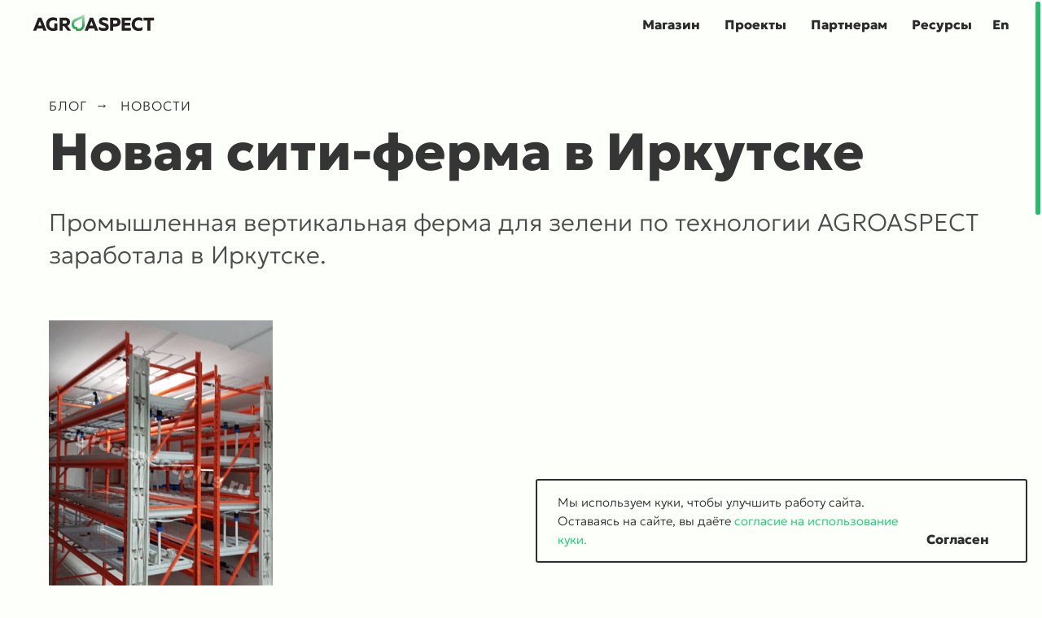

--- FILE ---
content_type: text/html; charset=UTF-8
request_url: https://agroaspectplus.ru/irkutsk
body_size: 28426
content:
<!DOCTYPE html> <html lang="ru"> <head> <meta charset="utf-8" /> <meta http-equiv="Content-Type" content="text/html; charset=utf-8" /> <meta name="viewport" content="width=device-width, initial-scale=1.0" /> <!--metatextblock--> <title>Новая сити-ферма в Иркутске</title> <meta name="description" content="Пилотная вертикальная ферма для зелени" /> <meta name="keywords" content="сити-фермерство, вертикальная ферма, сити-фермы в россии, нужны ли в россии сити-фермы" /> <meta property="og:url" content="https://agroaspectplus.ru/irkutsk" /> <meta property="og:title" content="Новая сити-ферма в Иркутске" /> <meta property="og:description" content="Пилотная вертикальная ферма для зелени" /> <meta property="og:type" content="website" /> <meta property="og:image" content="https://static.tildacdn.com/tild6330-6633-4463-a539-336361313337/16263827899006604668.jpg" /> <link rel="canonical" href="https://agroaspectplus.ru/irkutsk"> <!--/metatextblock--> <meta name="format-detection" content="telephone=no" /> <meta http-equiv="x-dns-prefetch-control" content="on"> <link rel="dns-prefetch" href="https://ws.tildacdn.com"> <link rel="dns-prefetch" href="https://static.tildacdn.com"> <meta name="robots" content="nofollow" /> <link rel="icon" type="image/png" sizes="32x32" href="https://static.tildacdn.com/tild3833-6536-4663-a365-646461346136/Asset_1.png" media="(prefers-color-scheme: light)"/> <link rel="icon" type="image/png" sizes="32x32" href="https://static.tildacdn.com/tild6266-6635-4434-b239-373339383334/Asset_1.png" media="(prefers-color-scheme: dark)"/> <link rel="alternate" type="application/rss+xml" title="Agroaspect Plus" href="https://agroaspectplus.ru/rss.xml" /> <!-- Assets --> <script src="https://neo.tildacdn.com/js/tilda-fallback-1.0.min.js" async charset="utf-8"></script> <link rel="stylesheet" href="https://static.tildacdn.com/css/tilda-grid-3.0.min.css" type="text/css" media="all" onerror="this.loaderr='y';"/> <link rel="stylesheet" href="https://static.tildacdn.com/ws/project3825550/tilda-blocks-page24170616.min.css?t=1765966572" type="text/css" media="all" onerror="this.loaderr='y';" /> <link rel="stylesheet" href="https://static.tildacdn.com/css/tilda-animation-2.0.min.css" type="text/css" media="all" onerror="this.loaderr='y';" /> <link rel="stylesheet" href="https://static.tildacdn.com/css/tilda-slds-1.4.min.css" type="text/css" media="print" onload="this.media='all';" onerror="this.loaderr='y';" /> <noscript><link rel="stylesheet" href="https://static.tildacdn.com/css/tilda-slds-1.4.min.css" type="text/css" media="all" /></noscript> <link rel="stylesheet" href="https://static.tildacdn.com/css/tilda-popup-1.1.min.css" type="text/css" media="print" onload="this.media='all';" onerror="this.loaderr='y';" /> <noscript><link rel="stylesheet" href="https://static.tildacdn.com/css/tilda-popup-1.1.min.css" type="text/css" media="all" /></noscript> <link rel="stylesheet" href="https://static.tildacdn.com/css/tilda-cards-1.0.min.css" type="text/css" media="all" onerror="this.loaderr='y';" /> <link rel="stylesheet" href="https://static.tildacdn.com/css/tilda-menusub-1.0.min.css" type="text/css" media="print" onload="this.media='all';" onerror="this.loaderr='y';" /> <noscript><link rel="stylesheet" href="https://static.tildacdn.com/css/tilda-menusub-1.0.min.css" type="text/css" media="all" /></noscript> <link rel="stylesheet" href="https://static.tildacdn.com/css/tilda-menu-widgeticons-1.0.min.css" type="text/css" media="all" onerror="this.loaderr='y';" /> <link rel="stylesheet" type="text/css" href="/custom.css?t=1765966572"> <script nomodule src="https://static.tildacdn.com/js/tilda-polyfill-1.0.min.js" charset="utf-8"></script> <script type="text/javascript">function t_onReady(func) {if(document.readyState!='loading') {func();} else {document.addEventListener('DOMContentLoaded',func);}}
function t_onFuncLoad(funcName,okFunc,time) {if(typeof window[funcName]==='function') {okFunc();} else {setTimeout(function() {t_onFuncLoad(funcName,okFunc,time);},(time||100));}}function t_throttle(fn,threshhold,scope) {return function() {fn.apply(scope||this,arguments);};}function t396_initialScale(t){var e=document.getElementById("rec"+t);if(e){var i=e.querySelector(".t396__artboard");if(i){window.tn_scale_initial_window_width||(window.tn_scale_initial_window_width=document.documentElement.clientWidth);var a=window.tn_scale_initial_window_width,r=[],n,l=i.getAttribute("data-artboard-screens");if(l){l=l.split(",");for(var o=0;o<l.length;o++)r[o]=parseInt(l[o],10)}else r=[320,480,640,960,1200];for(var o=0;o<r.length;o++){var d=r[o];a>=d&&(n=d)}var _="edit"===window.allrecords.getAttribute("data-tilda-mode"),c="center"===t396_getFieldValue(i,"valign",n,r),s="grid"===t396_getFieldValue(i,"upscale",n,r),w=t396_getFieldValue(i,"height_vh",n,r),g=t396_getFieldValue(i,"height",n,r),u=!!window.opr&&!!window.opr.addons||!!window.opera||-1!==navigator.userAgent.indexOf(" OPR/");if(!_&&c&&!s&&!w&&g&&!u){var h=parseFloat((a/n).toFixed(3)),f=[i,i.querySelector(".t396__carrier"),i.querySelector(".t396__filter")],v=Math.floor(parseInt(g,10)*h)+"px",p;i.style.setProperty("--initial-scale-height",v);for(var o=0;o<f.length;o++)f[o].style.setProperty("height","var(--initial-scale-height)");t396_scaleInitial__getElementsToScale(i).forEach((function(t){t.style.zoom=h}))}}}}function t396_scaleInitial__getElementsToScale(t){return t?Array.prototype.slice.call(t.children).filter((function(t){return t&&(t.classList.contains("t396__elem")||t.classList.contains("t396__group"))})):[]}function t396_getFieldValue(t,e,i,a){var r,n=a[a.length-1];if(!(r=i===n?t.getAttribute("data-artboard-"+e):t.getAttribute("data-artboard-"+e+"-res-"+i)))for(var l=0;l<a.length;l++){var o=a[l];if(!(o<=i)&&(r=o===n?t.getAttribute("data-artboard-"+e):t.getAttribute("data-artboard-"+e+"-res-"+o)))break}return r}window.TN_SCALE_INITIAL_VER="1.0",window.tn_scale_initial_window_width=null;</script> <script src="https://static.tildacdn.com/js/tilda-scripts-3.0.min.js" charset="utf-8" defer onerror="this.loaderr='y';"></script> <script src="https://static.tildacdn.com/ws/project3825550/tilda-blocks-page24170616.min.js?t=1765966572" charset="utf-8" async onerror="this.loaderr='y';"></script> <script src="https://static.tildacdn.com/js/tilda-lazyload-1.0.min.js" charset="utf-8" async onerror="this.loaderr='y';"></script> <script src="https://static.tildacdn.com/js/tilda-animation-2.0.min.js" charset="utf-8" async onerror="this.loaderr='y';"></script> <script src="https://static.tildacdn.com/js/tilda-slds-1.4.min.js" charset="utf-8" async onerror="this.loaderr='y';"></script> <script src="https://static.tildacdn.com/js/hammer.min.js" charset="utf-8" async onerror="this.loaderr='y';"></script> <script src="https://static.tildacdn.com/js/tilda-cards-1.0.min.js" charset="utf-8" async onerror="this.loaderr='y';"></script> <script src="https://static.tildacdn.com/js/tilda-menusub-1.0.min.js" charset="utf-8" async onerror="this.loaderr='y';"></script> <script src="https://static.tildacdn.com/js/tilda-menu-1.0.min.js" charset="utf-8" async onerror="this.loaderr='y';"></script> <script src="https://static.tildacdn.com/js/tilda-menu-widgeticons-1.0.min.js" charset="utf-8" async onerror="this.loaderr='y';"></script> <script src="https://static.tildacdn.com/js/tilda-submenublocks-1.0.min.js" charset="utf-8" async onerror="this.loaderr='y';"></script> <script src="https://static.tildacdn.com/js/tilda-zero-1.1.min.js" charset="utf-8" async onerror="this.loaderr='y';"></script> <script src="https://static.tildacdn.com/js/tilda-popup-1.0.min.js" charset="utf-8" async onerror="this.loaderr='y';"></script> <script src="https://static.tildacdn.com/js/tilda-zero-scale-1.0.min.js" charset="utf-8" async onerror="this.loaderr='y';"></script> <script src="https://static.tildacdn.com/js/tilda-zero-fixed-1.0.min.js" charset="utf-8" async onerror="this.loaderr='y';"></script> <script src="https://static.tildacdn.com/js/tilda-skiplink-1.0.min.js" charset="utf-8" async onerror="this.loaderr='y';"></script> <script src="https://static.tildacdn.com/js/tilda-events-1.0.min.js" charset="utf-8" async onerror="this.loaderr='y';"></script> <!-- nominify begin --><script>
    let token = '532727-554-543'; // Ключ виджета из Личного кабинете eShopLogistic
</script> <script src="https://api.eshoplogistic.ru/widget/cart_tilda/v1/cart.js"></script><!-- nominify end --><script type="text/javascript">window.dataLayer=window.dataLayer||[];</script> <script type="text/javascript">(function() {if((/bot|google|yandex|baidu|bing|msn|duckduckbot|teoma|slurp|crawler|spider|robot|crawling|facebook/i.test(navigator.userAgent))===false&&typeof(sessionStorage)!='undefined'&&sessionStorage.getItem('visited')!=='y'&&document.visibilityState){var style=document.createElement('style');style.type='text/css';style.innerHTML='@media screen and (min-width: 980px) {.t-records {opacity: 0;}.t-records_animated {-webkit-transition: opacity ease-in-out .2s;-moz-transition: opacity ease-in-out .2s;-o-transition: opacity ease-in-out .2s;transition: opacity ease-in-out .2s;}.t-records.t-records_visible {opacity: 1;}}';document.getElementsByTagName('head')[0].appendChild(style);function t_setvisRecs(){var alr=document.querySelectorAll('.t-records');Array.prototype.forEach.call(alr,function(el) {el.classList.add("t-records_animated");});setTimeout(function() {Array.prototype.forEach.call(alr,function(el) {el.classList.add("t-records_visible");});sessionStorage.setItem("visited","y");},400);}
document.addEventListener('DOMContentLoaded',t_setvisRecs);}})();</script></head> <body class="t-body" style="margin:0;"> <!--allrecords--> <div id="allrecords" class="t-records" data-hook="blocks-collection-content-node" data-tilda-project-id="3825550" data-tilda-page-id="24170616" data-tilda-page-alias="irkutsk" data-tilda-formskey="3193b00c95b5b9f55484685b59bf85a2" data-tilda-stat-scroll="yes" data-tilda-lazy="yes" data-tilda-project-lang="RU" data-tilda-root-zone="com" data-tilda-page-headcode="yes" data-tilda-ts="y" data-tilda-project-country="RU"> <!--header--> <header id="t-header" class="t-records" data-hook="blocks-collection-content-node" data-tilda-project-id="3825550" data-tilda-page-id="19671279" data-tilda-page-alias="header" data-tilda-formskey="3193b00c95b5b9f55484685b59bf85a2" data-tilda-stat-scroll="yes" data-tilda-lazy="yes" data-tilda-project-lang="RU" data-tilda-root-zone="com" data-tilda-page-headcode="yes" data-tilda-ts="y" data-tilda-project-country="RU"> <div id="rec666889989" class="r t-rec" style=" " data-animationappear="off" data-record-type="131"> <!-- T123 --> <div class="t123" style="position: absolute; width: 1px; opacity:0;"> <div class="t-container_100 "> <div class="t-width t-width_100 "> <!-- nominify begin --> <!--!ANNEXX!--><!--!ANX825-1!--!><!--![{"id":"","data":""},{"id":"anxcommentblock","data":""},{"id":"opennewpage","data":"false"}]!--> <script> (function() { document.body.insertAdjacentHTML('beforeend','<style id="annexxsecondmenulink">.t-menu__link-item, .t966__menu-item-title {display: none;}</style>'); document.addEventListener('DOMContentLoaded', function() { let isMobile = (function() { let ua = navigator.userAgent; if(/Android|webOS|iPhone|iPad|iPod|BlackBerry|IEMobile|Opera Mini/i.test(ua) || (!/windows/i.test(ua) && /safari/i.test(ua) && navigator.maxTouchPoints > 1)) return true; else return false; }()); setTimeout(function() { document.querySelectorAll('.t-menu__link-item, [data-tooltip-menu-id], .t966__menu-item-title').forEach(function(e) { if (/__/.test(e.getAttribute('href'))) { let link = e.getAttribute('href').split('__')[1], symbolopenpage = link.slice(-1) === '*' ? true : false; link = link.replace(/\*/g,''); if (!isMobile) { e.style.cursor = 'pointer'; e.addEventListener('click', e => { e.preventDefault(); if (false) { if (!symbolopenpage) window.open(link); else window.open(link,'_self'); } else { if (!symbolopenpage) window.open(link,'_self'); else window.open(link); } }) } let anchor = e.getAttribute('href').split('__')[0]; document.querySelectorAll('div[data-tooltip-hook="' + e.getAttribute('href') + '"]').forEach(e => { e.setAttribute('data-tooltip-hook', anchor); }); e.setAttribute('href', anchor); } else if (/__/.test(e.textContent)) { let link = e.textContent.split('__')[1], symbolopenpage = link.slice(-1) === '*' ? true : false; link = link.replace(/\*/g,''); if (!isMobile) { e.style.cursor = 'pointer'; e.addEventListener('click', e => { e.preventDefault(); if (false) { if (!symbolopenpage) window.open(link); else window.open(link,'_self'); } else { if (!symbolopenpage) window.open(link,'_self'); else window.open(link); } }) } if (e.querySelector('.t978__link-inner')) { e.querySelector('.t978__link-inner').childNodes.forEach(e => { if (e.nodeType === 3) e.textContent = e.textContent.split('__')[0]; }); } else { e.childNodes.forEach(e => { if (e.nodeType === 3) e.textContent = e.textContent.split('__')[0]; }); } } }); document.getElementById('annexxsecondmenulink').remove(); },500); setTimeout(function() { if (document.getElementById('annexxsecondmenulink')) document.getElementById('annexxsecondmenulink').remove(); },10e3); }); }()); </script> <!-- nominify end --> </div> </div> </div> </div> <div id="rec584053465" class="r t-rec t-screenmin-980px" style="background-color:#fcfffa; " data-animationappear="off" data-record-type="257" data-screen-min="980px" data-bg-color="#fcfffa"> <!-- T228 --> <div id="nav584053465marker"></div> <div class="tmenu-mobile"> <div class="tmenu-mobile__container"> <div class="tmenu-mobile__text t-name t-name_md" field="menu_mob_title">&nbsp;</div> <button type="button"
class="t-menuburger t-menuburger_first "
aria-label="Навигационное меню"
aria-expanded="false"> <span style="background-color:#026852;"></span> <span style="background-color:#026852;"></span> <span style="background-color:#026852;"></span> <span style="background-color:#026852;"></span> </button> <script>function t_menuburger_init(recid) {var rec=document.querySelector('#rec' + recid);if(!rec) return;var burger=rec.querySelector('.t-menuburger');if(!burger) return;var isSecondStyle=burger.classList.contains('t-menuburger_second');if(isSecondStyle&&!window.isMobile&&!('ontouchend' in document)) {burger.addEventListener('mouseenter',function() {if(burger.classList.contains('t-menuburger-opened')) return;burger.classList.remove('t-menuburger-unhovered');burger.classList.add('t-menuburger-hovered');});burger.addEventListener('mouseleave',function() {if(burger.classList.contains('t-menuburger-opened')) return;burger.classList.remove('t-menuburger-hovered');burger.classList.add('t-menuburger-unhovered');setTimeout(function() {burger.classList.remove('t-menuburger-unhovered');},300);});}
burger.addEventListener('click',function() {if(!burger.closest('.tmenu-mobile')&&!burger.closest('.t450__burger_container')&&!burger.closest('.t466__container')&&!burger.closest('.t204__burger')&&!burger.closest('.t199__js__menu-toggler')) {burger.classList.toggle('t-menuburger-opened');burger.classList.remove('t-menuburger-unhovered');}});var menu=rec.querySelector('[data-menu="yes"]');if(!menu) return;var menuLinks=menu.querySelectorAll('.t-menu__link-item');var submenuClassList=['t978__menu-link_hook','t978__tm-link','t966__tm-link','t794__tm-link','t-menusub__target-link'];Array.prototype.forEach.call(menuLinks,function(link) {link.addEventListener('click',function() {var isSubmenuHook=submenuClassList.some(function(submenuClass) {return link.classList.contains(submenuClass);});if(isSubmenuHook) return;burger.classList.remove('t-menuburger-opened');});});menu.addEventListener('clickedAnchorInTooltipMenu',function() {burger.classList.remove('t-menuburger-opened');});}
t_onReady(function() {t_onFuncLoad('t_menuburger_init',function(){t_menuburger_init('584053465');});});</script> <style>.t-menuburger{position:relative;flex-shrink:0;width:28px;height:20px;padding:0;border:none;background-color:transparent;outline:none;-webkit-transform:rotate(0deg);transform:rotate(0deg);transition:transform .5s ease-in-out;cursor:pointer;z-index:999;}.t-menuburger span{display:block;position:absolute;width:100%;opacity:1;left:0;-webkit-transform:rotate(0deg);transform:rotate(0deg);transition:.25s ease-in-out;height:3px;background-color:#000;}.t-menuburger span:nth-child(1){top:0px;}.t-menuburger span:nth-child(2),.t-menuburger span:nth-child(3){top:8px;}.t-menuburger span:nth-child(4){top:16px;}.t-menuburger__big{width:42px;height:32px;}.t-menuburger__big span{height:5px;}.t-menuburger__big span:nth-child(2),.t-menuburger__big span:nth-child(3){top:13px;}.t-menuburger__big span:nth-child(4){top:26px;}.t-menuburger__small{width:22px;height:14px;}.t-menuburger__small span{height:2px;}.t-menuburger__small span:nth-child(2),.t-menuburger__small span:nth-child(3){top:6px;}.t-menuburger__small span:nth-child(4){top:12px;}.t-menuburger-opened span:nth-child(1){top:8px;width:0%;left:50%;}.t-menuburger-opened span:nth-child(2){-webkit-transform:rotate(45deg);transform:rotate(45deg);}.t-menuburger-opened span:nth-child(3){-webkit-transform:rotate(-45deg);transform:rotate(-45deg);}.t-menuburger-opened span:nth-child(4){top:8px;width:0%;left:50%;}.t-menuburger-opened.t-menuburger__big span:nth-child(1){top:6px;}.t-menuburger-opened.t-menuburger__big span:nth-child(4){top:18px;}.t-menuburger-opened.t-menuburger__small span:nth-child(1),.t-menuburger-opened.t-menuburger__small span:nth-child(4){top:6px;}@media (hover),(min-width:0\0){.t-menuburger_first:hover span:nth-child(1){transform:translateY(1px);}.t-menuburger_first:hover span:nth-child(4){transform:translateY(-1px);}.t-menuburger_first.t-menuburger__big:hover span:nth-child(1){transform:translateY(3px);}.t-menuburger_first.t-menuburger__big:hover span:nth-child(4){transform:translateY(-3px);}}.t-menuburger_second span:nth-child(2),.t-menuburger_second span:nth-child(3){width:80%;left:20%;right:0;}@media (hover),(min-width:0\0){.t-menuburger_second.t-menuburger-hovered span:nth-child(2),.t-menuburger_second.t-menuburger-hovered span:nth-child(3){animation:t-menuburger-anim 0.3s ease-out normal forwards;}.t-menuburger_second.t-menuburger-unhovered span:nth-child(2),.t-menuburger_second.t-menuburger-unhovered span:nth-child(3){animation:t-menuburger-anim2 0.3s ease-out normal forwards;}}.t-menuburger_second.t-menuburger-opened span:nth-child(2),.t-menuburger_second.t-menuburger-opened span:nth-child(3){left:0;right:0;width:100%!important;}.t-menuburger_third span:nth-child(4){width:70%;left:unset;right:0;}@media (hover),(min-width:0\0){.t-menuburger_third:not(.t-menuburger-opened):hover span:nth-child(4){width:100%;}}.t-menuburger_third.t-menuburger-opened span:nth-child(4){width:0!important;right:50%;}.t-menuburger_fourth{height:12px;}.t-menuburger_fourth.t-menuburger__small{height:8px;}.t-menuburger_fourth.t-menuburger__big{height:18px;}.t-menuburger_fourth span:nth-child(2),.t-menuburger_fourth span:nth-child(3){top:4px;opacity:0;}.t-menuburger_fourth span:nth-child(4){top:8px;}.t-menuburger_fourth.t-menuburger__small span:nth-child(2),.t-menuburger_fourth.t-menuburger__small span:nth-child(3){top:3px;}.t-menuburger_fourth.t-menuburger__small span:nth-child(4){top:6px;}.t-menuburger_fourth.t-menuburger__small span:nth-child(2),.t-menuburger_fourth.t-menuburger__small span:nth-child(3){top:3px;}.t-menuburger_fourth.t-menuburger__small span:nth-child(4){top:6px;}.t-menuburger_fourth.t-menuburger__big span:nth-child(2),.t-menuburger_fourth.t-menuburger__big span:nth-child(3){top:6px;}.t-menuburger_fourth.t-menuburger__big span:nth-child(4){top:12px;}@media (hover),(min-width:0\0){.t-menuburger_fourth:not(.t-menuburger-opened):hover span:nth-child(1){transform:translateY(1px);}.t-menuburger_fourth:not(.t-menuburger-opened):hover span:nth-child(4){transform:translateY(-1px);}.t-menuburger_fourth.t-menuburger__big:not(.t-menuburger-opened):hover span:nth-child(1){transform:translateY(3px);}.t-menuburger_fourth.t-menuburger__big:not(.t-menuburger-opened):hover span:nth-child(4){transform:translateY(-3px);}}.t-menuburger_fourth.t-menuburger-opened span:nth-child(1),.t-menuburger_fourth.t-menuburger-opened span:nth-child(4){top:4px;}.t-menuburger_fourth.t-menuburger-opened span:nth-child(2),.t-menuburger_fourth.t-menuburger-opened span:nth-child(3){opacity:1;}@keyframes t-menuburger-anim{0%{width:80%;left:20%;right:0;}50%{width:100%;left:0;right:0;}100%{width:80%;left:0;right:20%;}}@keyframes t-menuburger-anim2{0%{width:80%;left:0;}50%{width:100%;right:0;left:0;}100%{width:80%;left:20%;right:0;}}</style> </div> </div> <style>.tmenu-mobile{background-color:#111;display:none;width:100%;top:0;z-index:990;}.tmenu-mobile_positionfixed{position:fixed;}.tmenu-mobile__text{color:#fff;}.tmenu-mobile__container{min-height:64px;padding:20px;position:relative;box-sizing:border-box;display:-webkit-flex;display:-ms-flexbox;display:flex;-webkit-align-items:center;-ms-flex-align:center;align-items:center;-webkit-justify-content:space-between;-ms-flex-pack:justify;justify-content:space-between;}.tmenu-mobile__list{display:block;}.tmenu-mobile__burgerlogo{display:inline-block;font-size:24px;font-weight:400;white-space:nowrap;vertical-align:middle;}.tmenu-mobile__imglogo{height:auto;display:block;max-width:300px!important;box-sizing:border-box;padding:0;margin:0 auto;}@media screen and (max-width:980px){.tmenu-mobile__menucontent_hidden{display:none;height:100%;}.tmenu-mobile{display:block;}}@media screen and (max-width:980px){#rec584053465 .tmenu-mobile{background-color:#fcfffa;}#rec584053465 .t-menuburger{-webkit-order:1;-ms-flex-order:1;order:1;}}</style> <style> #rec584053465 .tmenu-mobile__burgerlogo a{color:#ffffff;}</style> <style> #rec584053465 .tmenu-mobile__burgerlogo__title{color:#ffffff;}</style> <div id="nav584053465" class="t228 t228__positionfixed tmenu-mobile__menucontent_hidden" style="background-color: rgba(252,255,250,1); height:60px; " data-bgcolor-hex="#fcfffa" data-bgcolor-rgba="rgba(252,255,250,1)" data-navmarker="nav584053465marker" data-appearoffset="" data-bgopacity-two="100" data-menushadow="" data-menushadow-css="" data-bgopacity="1" data-bgcolor-rgba-afterscroll="rgba(252,255,250,1)" data-menu-items-align="right" data-menu="yes"> <div class="t228__maincontainer " style="height:60px;"> <div class="t228__padding40px"></div> <div class="t228__leftside"> <div class="t228__leftcontainer"> <a href="/" class="t228__imgwrapper"> <img class="t228__imglogo t228__imglogomobile"
src="https://static.tildacdn.com/tild3961-3736-4862-b530-343963653833/agroaspect_logo-01.svg"
imgfield="img"
style="max-width: 150px; width: 150px; min-width: 150px; height: auto; display: block;"
alt="Агроаспект Плюс логотип"> </a> </div> </div> <div class="t228__centerside t228__menualign_right"> <nav class="t228__centercontainer"> <ul role="list" class="t228__list t-menu__list"> <li class="t228__list_item"
style="padding:0 15px 0 0;"> <a class="t-menu__link-item"
href="#submenu:products__/products" data-menu-submenu-hook="" data-menu-item-number="1">
Магазин
</a> </li> <li class="t228__list_item"
style="padding:0 15px;"> <a class="t-menu__link-item"
href="#submenu:projects__/projects" data-menu-submenu-hook="" data-menu-item-number="2">
Проекты
</a> </li> <li class="t228__list_item"
style="padding:0 15px;"> <a class="t-menu__link-item"
href="#submenu:partners__/investors" data-menu-submenu-hook="" data-menu-item-number="3">
Партнерам
</a> </li> <li class="t228__list_item"
style="padding:0 0 0 15px;"> <a class="t-menu__link-item"
href="#submenu:resources" data-menu-submenu-hook="" data-menu-item-number="4">
Ресурсы
</a> </li> </ul> </nav> </div> <div class="t228__rightside"> <div class="t228__rightcontainer"> <div class="t228__right_langs"> <div class="t228__right_buttons_wrap"> <div class="t228__right_langs_lang"> <a style="" href="https://en.agroaspectplus.ru">En</a> </div> </div> </div> </div> </div> <div class="t228__padding40px"> </div> </div> </div> <style>@media screen and (max-width:980px){#rec584053465 .t228__leftcontainer{padding:20px;}#rec584053465 .t228__imglogo{padding:20px 0;}#rec584053465 .t228{position:static;}}</style> <script>window.addEventListener('resize',t_throttle(function() {t_onFuncLoad('t_menu__setBGcolor',function() {t_menu__setBGcolor('584053465','.t228');});}));t_onReady(function() {t_onFuncLoad('t_menu__highlightActiveLinks',function() {t_menu__highlightActiveLinks('.t228__list_item a');});t_onFuncLoad('t_menu__findAnchorLinks',function() {t_menu__findAnchorLinks('584053465','.t228__list_item a');});t_onFuncLoad('t228__init',function() {t228__init('584053465');});t_onFuncLoad('t_menu__setBGcolor',function() {t_menu__setBGcolor('584053465','.t228');});t_onFuncLoad('t_menu__interactFromKeyboard',function() {t_menu__interactFromKeyboard('584053465');});t_onFuncLoad('t_menu__changeBgOpacity',function() {t_menu__changeBgOpacity('584053465','.t228');window.addEventListener('scroll',t_throttle(function() {t_menu__changeBgOpacity('584053465','.t228');}));});t_onFuncLoad('t_menu__createMobileMenu',function() {t_menu__createMobileMenu('584053465','.t228');});});</script> <style>#rec584053465 .t-menu__link-item{-webkit-transition:color 0.3s ease-in-out,opacity 0.3s ease-in-out;transition:color 0.3s ease-in-out,opacity 0.3s ease-in-out;}#rec584053465 .t-menu__link-item.t-active:not(.t978__menu-link){font-weight:700 !important;opacity:0.60 !important;}#rec584053465 .t-menu__link-item:not(.t-active):not(.tooltipstered):hover{opacity:0.6 !important;}#rec584053465 .t-menu__link-item:not(.t-active):not(.tooltipstered):focus-visible{opacity:0.6 !important;}@supports (overflow:-webkit-marquee) and (justify-content:inherit){#rec584053465 .t-menu__link-item,#rec584053465 .t-menu__link-item.t-active{opacity:1 !important;}}</style> <style> #rec584053465 a.t-menusub__link-item{font-weight:400;}</style> <style> #rec584053465 .t228__leftcontainer a{color:#ffffff;}#rec584053465 a.t-menu__link-item{font-size:16px;color:#2b2b2b;font-weight:700;}#rec584053465 .t228__right_langs_lang a{font-size:16px;color:#2b2b2b;font-weight:700;}</style> <style> #rec584053465 .t228__logo{color:#ffffff;}</style> </div> <div id="rec638480931" class="r t-rec t-screenmax-980px" style="background-color:#fcfffa; " data-animationappear="off" data-record-type="309" data-screen-max="980px" data-bg-color="#fcfffa"> <!-- T280 --> <div id="nav638480931marker"></div> <div id="nav638480931" class="t280 " data-menu="yes" data-appearoffset="" data-menu-widgeticon-search="yes" data-menu-widgeticon-cart="yes" data-menu-widgeticons-hide="yes"> <div class="t280__container t280__positionfixed" style=""> <div class="t280__container__bg" style="background-color: rgba(252,255,250,0.95);" data-bgcolor-hex="#fcfffa" data-bgcolor-rgba="rgba(252,255,250,0.95)" data-navmarker="nav638480931marker" data-appearoffset="" data-bgopacity="0.95" data-bgcolor-rgba-afterscroll="rgba(252,255,250,1)" data-bgopacity2="1" data-menushadow="" data-menushadow-css=""></div> <div class="t280__menu__content "> <div class="t280__logo__container" style="min-height:60px;"> <div class="t280__logo__content"> <a class="t280__logo" href="https://agroaspectplus.ru/"> <img class="t280__logo__img"
src="https://static.tildacdn.com/tild3961-3736-4862-b530-343963653833/agroaspect_logo-01.svg"
imgfield="img"
style="height: 20px;"
alt="Агроаспект Плюс лого"> </a> </div> </div> <ul class="t-menuwidgeticons__wrapper"> <li class="t-menuwidgeticons__icon t-menuwidgeticons__icon_md t-menuwidgeticons__search"> <a
class="t-menuwidgeticons__link t-menuwidgeticons__link_search"
href="#opensearch"
role="button"
aria-label="Поиск"> <div class="t-menuwidgeticons__img t-menuwidgeticons__img_search"> <svg viewBox="0 0 22 22" fill="none" xmlns="http://www.w3.org/2000/svg"> <circle cx="10.1224" cy="10.8801" r="7.69888" transform="rotate(47.1675 10.1224 10.8801)" stroke="#026852" stroke-width="2"/> <line x1="16.4142" y1="17" x2="20.3033" y2="20.8891" stroke="#026852" stroke-width="2" stroke-linecap="round"/> </svg> </div> </a> </li> <li class="t-menuwidgeticons__icon t-menuwidgeticons__icon_md t-menuwidgeticons__cart"> <a
class="t-menuwidgeticons__link t-menuwidgeticons__link_cart"
href="#opencart"
role="button"
aria-label="Корзина"> <div class="t-menuwidgeticons__img t-menuwidgeticons__img_carticon"> <svg viewBox="0 0 22 22" fill="none" xmlns="http://www.w3.org/2000/svg"> <path d="M3.67986 6.91023C3.72631 6.39482 4.15832 6 4.67582 6H17.3242C17.8417 6 18.2737 6.39482 18.3201 6.91023L19.4018 18.9102C19.4545 19.4956 18.9935 20 18.4058 20H3.59419C3.00646 20 2.54547 19.4956 2.59823 18.9102L3.67986 6.91023Z" stroke="#026852" stroke-width="1.8"/> <path d="M15 9V5C15 2.79086 13.2091 1 11 1C8.79086 1 7 2.79086 7 5V9" stroke="#026852" stroke-width="1.85"/> </svg> <div class="t-menuwidgeticons__icon-counter js-carticon-counter"></div> </div> </a> </li> </ul> <style>.t-menuwidgeticons__button_hidden_638480931{display:none !important;}</style> <button type="button"
class="t-menuburger t-menuburger_third "
aria-label="Навигационное меню"
aria-expanded="false"> <span style="background-color:#026852;"></span> <span style="background-color:#026852;"></span> <span style="background-color:#026852;"></span> <span style="background-color:#026852;"></span> </button> <script>function t_menuburger_init(recid) {var rec=document.querySelector('#rec' + recid);if(!rec) return;var burger=rec.querySelector('.t-menuburger');if(!burger) return;var isSecondStyle=burger.classList.contains('t-menuburger_second');if(isSecondStyle&&!window.isMobile&&!('ontouchend' in document)) {burger.addEventListener('mouseenter',function() {if(burger.classList.contains('t-menuburger-opened')) return;burger.classList.remove('t-menuburger-unhovered');burger.classList.add('t-menuburger-hovered');});burger.addEventListener('mouseleave',function() {if(burger.classList.contains('t-menuburger-opened')) return;burger.classList.remove('t-menuburger-hovered');burger.classList.add('t-menuburger-unhovered');setTimeout(function() {burger.classList.remove('t-menuburger-unhovered');},300);});}
burger.addEventListener('click',function() {if(!burger.closest('.tmenu-mobile')&&!burger.closest('.t450__burger_container')&&!burger.closest('.t466__container')&&!burger.closest('.t204__burger')&&!burger.closest('.t199__js__menu-toggler')) {burger.classList.toggle('t-menuburger-opened');burger.classList.remove('t-menuburger-unhovered');}});var menu=rec.querySelector('[data-menu="yes"]');if(!menu) return;var menuLinks=menu.querySelectorAll('.t-menu__link-item');var submenuClassList=['t978__menu-link_hook','t978__tm-link','t966__tm-link','t794__tm-link','t-menusub__target-link'];Array.prototype.forEach.call(menuLinks,function(link) {link.addEventListener('click',function() {var isSubmenuHook=submenuClassList.some(function(submenuClass) {return link.classList.contains(submenuClass);});if(isSubmenuHook) return;burger.classList.remove('t-menuburger-opened');});});menu.addEventListener('clickedAnchorInTooltipMenu',function() {burger.classList.remove('t-menuburger-opened');});}
t_onReady(function() {t_onFuncLoad('t_menuburger_init',function(){t_menuburger_init('638480931');});});</script> <style>.t-menuburger{position:relative;flex-shrink:0;width:28px;height:20px;padding:0;border:none;background-color:transparent;outline:none;-webkit-transform:rotate(0deg);transform:rotate(0deg);transition:transform .5s ease-in-out;cursor:pointer;z-index:999;}.t-menuburger span{display:block;position:absolute;width:100%;opacity:1;left:0;-webkit-transform:rotate(0deg);transform:rotate(0deg);transition:.25s ease-in-out;height:3px;background-color:#000;}.t-menuburger span:nth-child(1){top:0px;}.t-menuburger span:nth-child(2),.t-menuburger span:nth-child(3){top:8px;}.t-menuburger span:nth-child(4){top:16px;}.t-menuburger__big{width:42px;height:32px;}.t-menuburger__big span{height:5px;}.t-menuburger__big span:nth-child(2),.t-menuburger__big span:nth-child(3){top:13px;}.t-menuburger__big span:nth-child(4){top:26px;}.t-menuburger__small{width:22px;height:14px;}.t-menuburger__small span{height:2px;}.t-menuburger__small span:nth-child(2),.t-menuburger__small span:nth-child(3){top:6px;}.t-menuburger__small span:nth-child(4){top:12px;}.t-menuburger-opened span:nth-child(1){top:8px;width:0%;left:50%;}.t-menuburger-opened span:nth-child(2){-webkit-transform:rotate(45deg);transform:rotate(45deg);}.t-menuburger-opened span:nth-child(3){-webkit-transform:rotate(-45deg);transform:rotate(-45deg);}.t-menuburger-opened span:nth-child(4){top:8px;width:0%;left:50%;}.t-menuburger-opened.t-menuburger__big span:nth-child(1){top:6px;}.t-menuburger-opened.t-menuburger__big span:nth-child(4){top:18px;}.t-menuburger-opened.t-menuburger__small span:nth-child(1),.t-menuburger-opened.t-menuburger__small span:nth-child(4){top:6px;}@media (hover),(min-width:0\0){.t-menuburger_first:hover span:nth-child(1){transform:translateY(1px);}.t-menuburger_first:hover span:nth-child(4){transform:translateY(-1px);}.t-menuburger_first.t-menuburger__big:hover span:nth-child(1){transform:translateY(3px);}.t-menuburger_first.t-menuburger__big:hover span:nth-child(4){transform:translateY(-3px);}}.t-menuburger_second span:nth-child(2),.t-menuburger_second span:nth-child(3){width:80%;left:20%;right:0;}@media (hover),(min-width:0\0){.t-menuburger_second.t-menuburger-hovered span:nth-child(2),.t-menuburger_second.t-menuburger-hovered span:nth-child(3){animation:t-menuburger-anim 0.3s ease-out normal forwards;}.t-menuburger_second.t-menuburger-unhovered span:nth-child(2),.t-menuburger_second.t-menuburger-unhovered span:nth-child(3){animation:t-menuburger-anim2 0.3s ease-out normal forwards;}}.t-menuburger_second.t-menuburger-opened span:nth-child(2),.t-menuburger_second.t-menuburger-opened span:nth-child(3){left:0;right:0;width:100%!important;}.t-menuburger_third span:nth-child(4){width:70%;left:unset;right:0;}@media (hover),(min-width:0\0){.t-menuburger_third:not(.t-menuburger-opened):hover span:nth-child(4){width:100%;}}.t-menuburger_third.t-menuburger-opened span:nth-child(4){width:0!important;right:50%;}.t-menuburger_fourth{height:12px;}.t-menuburger_fourth.t-menuburger__small{height:8px;}.t-menuburger_fourth.t-menuburger__big{height:18px;}.t-menuburger_fourth span:nth-child(2),.t-menuburger_fourth span:nth-child(3){top:4px;opacity:0;}.t-menuburger_fourth span:nth-child(4){top:8px;}.t-menuburger_fourth.t-menuburger__small span:nth-child(2),.t-menuburger_fourth.t-menuburger__small span:nth-child(3){top:3px;}.t-menuburger_fourth.t-menuburger__small span:nth-child(4){top:6px;}.t-menuburger_fourth.t-menuburger__small span:nth-child(2),.t-menuburger_fourth.t-menuburger__small span:nth-child(3){top:3px;}.t-menuburger_fourth.t-menuburger__small span:nth-child(4){top:6px;}.t-menuburger_fourth.t-menuburger__big span:nth-child(2),.t-menuburger_fourth.t-menuburger__big span:nth-child(3){top:6px;}.t-menuburger_fourth.t-menuburger__big span:nth-child(4){top:12px;}@media (hover),(min-width:0\0){.t-menuburger_fourth:not(.t-menuburger-opened):hover span:nth-child(1){transform:translateY(1px);}.t-menuburger_fourth:not(.t-menuburger-opened):hover span:nth-child(4){transform:translateY(-1px);}.t-menuburger_fourth.t-menuburger__big:not(.t-menuburger-opened):hover span:nth-child(1){transform:translateY(3px);}.t-menuburger_fourth.t-menuburger__big:not(.t-menuburger-opened):hover span:nth-child(4){transform:translateY(-3px);}}.t-menuburger_fourth.t-menuburger-opened span:nth-child(1),.t-menuburger_fourth.t-menuburger-opened span:nth-child(4){top:4px;}.t-menuburger_fourth.t-menuburger-opened span:nth-child(2),.t-menuburger_fourth.t-menuburger-opened span:nth-child(3){opacity:1;}@keyframes t-menuburger-anim{0%{width:80%;left:20%;right:0;}50%{width:100%;left:0;right:0;}100%{width:80%;left:0;right:20%;}}@keyframes t-menuburger-anim2{0%{width:80%;left:0;}50%{width:100%;right:0;left:0;}100%{width:80%;left:20%;right:0;}}</style> </div> </div> <div class="t280__menu__wrapper t280__menu__wrapper_2"> <div class="t280__menu__bg" style="background-color:#fcfffa; opacity:1;"></div> <div class="t280__menu__container"> <nav class="t280__menu t-width t-width_6"> <ul role="list" class="t280__list t-menu__list"> <li class="t280__menu__item"> <a class="t280__menu__link t-title t-title_xl t-menu__link-item t280__menu__link_submenu"
href=""
aria-expanded="false" role="button" data-menu-submenu-hook="link_sub1_638480931">
Интернет-магазин
</a> </li> <div class="t-menusub" data-submenu-hook="link_sub1_638480931" data-submenu-margin="15px" data-add-submenu-arrow=""> <div class="t-menusub__menu"> <div class="t-menusub__content"> <ul role="list" class="t-menusub__list"> <li class="t-menusub__list-item t-name t-name_xs"> <a class="t-menusub__link-item t-name t-name_xs"
href="/products#agroklass" data-menu-item-number="1">Агрокласс</a> </li> <li class="t-menusub__list-item t-name t-name_xs"> <a class="t-menusub__link-item t-name t-name_xs"
href="/products#climate" data-menu-item-number="1">Камеры роста растений</a> </li> <li class="t-menusub__list-item t-name t-name_xs"> <a class="t-menusub__link-item t-name t-name_xs"
href="/products#farms" data-menu-item-number="1">Вертикальные фермы</a> </li> <li class="t-menusub__list-item t-name t-name_xs"> <a class="t-menusub__link-item t-name t-name_xs"
href="/products#ecobox" data-menu-item-number="1">Экобокс</a> </li> <li class="t-menusub__list-item t-name t-name_xs"> <a class="t-menusub__link-item t-name t-name_xs"
href="/products#light" data-menu-item-number="1">Лампы для растений</a> </li> <li class="t-menusub__list-item t-name t-name_xs"> <a class="t-menusub__link-item t-name t-name_xs"
href="/products#auto" data-menu-item-number="1">Автоматика</a> </li> <li class="t-menusub__list-item t-name t-name_xs"> <a class="t-menusub__link-item t-name t-name_xs"
href="/products#supplies" data-menu-item-number="1">Расходники</a> </li> <li class="t-menusub__list-item t-name t-name_xs"> <a class="t-menusub__link-item t-name t-name_xs"
href="/products#seeds" data-menu-item-number="1">Семена и рассада</a> </li> </ul> </div> </div> </div> <li class="t280__menu__item"> <a class="t280__menu__link t-title t-title_xl t-menu__link-item t280__menu__link_submenu"
href=""
aria-expanded="false" role="button" data-menu-submenu-hook="link_sub2_638480931">
Проекты
</a> </li> <div class="t-menusub" data-submenu-hook="link_sub2_638480931" data-submenu-margin="15px" data-add-submenu-arrow=""> <div class="t-menusub__menu"> <div class="t-menusub__content"> <ul role="list" class="t-menusub__list"> <li class="t-menusub__list-item t-name t-name_xs"> <a class="t-menusub__link-item t-name t-name_xs"
href="/projects" data-menu-item-number="2">Сити-фермы</a> </li> <li class="t-menusub__list-item t-name t-name_xs"> <a class="t-menusub__link-item t-name t-name_xs"
href="/agroklass" data-menu-item-number="2">Агроклассы</a> </li> </ul> </div> </div> </div> <li class="t280__menu__item"> <a class="t280__menu__link t-title t-title_xl t-menu__link-item t280__menu__link_submenu"
href=""
aria-expanded="false" role="button" data-menu-submenu-hook="link_sub3_638480931">
Партнерам
</a> </li> <div class="t-menusub" data-submenu-hook="link_sub3_638480931" data-submenu-margin="15px" data-add-submenu-arrow=""> <div class="t-menusub__menu"> <div class="t-menusub__content"> <ul role="list" class="t-menusub__list"> <li class="t-menusub__list-item t-name t-name_xs"> <a class="t-menusub__link-item t-name t-name_xs"
href="/investors" data-menu-item-number="3">Инвесторам</a> </li> <li class="t-menusub__list-item t-name t-name_xs"> <a class="t-menusub__link-item t-name t-name_xs"
href="/dealers" data-menu-item-number="3">Дилерам</a> </li> <li class="t-menusub__list-item t-name t-name_xs"> <a class="t-menusub__link-item t-name t-name_xs"
href="/vacancies" data-menu-item-number="3">Вакансии</a> </li> </ul> </div> </div> </div> <li class="t280__menu__item"> <a class="t280__menu__link t-title t-title_xl t-menu__link-item t280__menu__link_submenu"
href=""
aria-expanded="false" role="button" data-menu-submenu-hook="link_sub4_638480931">
Медиа
</a> </li> <div class="t-menusub" data-submenu-hook="link_sub4_638480931" data-submenu-margin="15px" data-add-submenu-arrow=""> <div class="t-menusub__menu"> <div class="t-menusub__content"> <ul role="list" class="t-menusub__list"> <li class="t-menusub__list-item t-name t-name_xs"> <a class="t-menusub__link-item t-name t-name_xs"
href="/blog" data-menu-item-number="4">Блог</a> </li> <li class="t-menusub__list-item t-name t-name_xs"> <a class="t-menusub__link-item t-name t-name_xs"
href="/mass-media" data-menu-item-number="4">СМИ о нас</a> </li> </ul> </div> </div> </div> <li class="t280__menu__item"> <a class="t280__menu__link t-title t-title_xl t-menu__link-item"
href="/contacts" data-menu-submenu-hook="">
Контакты
</a> </li> <li class="t280__menu__item"> <a class="t280__menu__link t-title t-title_xl t-menu__link-item"
href="/delivery" data-menu-submenu-hook="">
Доставка и гарантия
</a> </li> </ul> </nav> <div class="t280__bottom t-width t-width_6"> <div class="t280__descr t280__bottom__item t-descr t-descr_xs">Современные технологии растениеводства</div> <div class="t-sociallinks"> <ul role="list" class="t-sociallinks__wrapper" aria-label="Соц. сети"> <!-- new soclinks --><li class="t-sociallinks__item t-sociallinks__item_vkmessenger"><a href="https://vk.me/agroaspectplus" target="_blank" rel="nofollow" aria-label="vkmessenger" style="width: 30px; height: 30px;"><svg class="t-sociallinks__svg" role="presentation" width=30px height=30px viewBox="0 0 100 100" fill="none" xmlns="http://www.w3.org/2000/svg"> <path fill-rule="evenodd" clip-rule="evenodd" d="M50 100c27.614 0 50-22.386 50-50S77.614 0 50 0 0 22.386 0 50s22.386 50 50 50Zm-5.08-76.414a48.135 48.135 0 0 0 2.187-.422c.324-.08 1.735-.153 3.134-.163 2.047-.013 3.002.067 4.89.41 7.843 1.428 13.918 5.42 18.472 12.135 1.99 2.934 3.603 7.076 4.066 10.44.313 2.276.265 7.758-.084 9.632-.373 2.006-1.503 5.362-2.424 7.2-2.132 4.25-5.556 8.135-9.378 10.638-1.183.774-3.108 1.843-3.838 2.13-.324.127-.669.291-.766.364-.387.29-3.382 1.191-5.337 1.604-1.807.382-2.488.44-5.279.445-2.862.007-3.437-.042-5.395-.455-3.863-.814-7.02-2.082-9.589-3.85-.587-.404-1.059-.363-4.407.381-3.654.812-4.57.94-4.88.682-.382-.316-.335-.8.4-4.153.749-3.409.938-4.215.702-4.867-.082-.227-.216-.436-.397-.731-2.693-4.394-3.984-9.062-3.997-14.46-.012-4.75.867-8.55 2.898-12.526.727-1.424 2.002-3.481 2.66-4.293.753-.927 4.735-4.855 5.312-5.24 2.412-1.604 2.967-1.933 4.722-2.79 1.91-.934 4.466-1.787 6.329-2.11Zm-4.47 22.33c-.949-2.514-1.303-3.314-1.605-3.615-.316-.317-.585-.352-3.088-.4-2.973-.058-3.103-.022-3.396.94-.119.39.636 3.353.932 3.657a.624.624 0 0 1 .156.375c0 .21.655 1.726 1.42 3.283.396.807 2.79 4.884 2.955 5.034.051.047.547.692 1.102 1.433 1.524 2.037 3.773 4.03 5.762 5.105 1.877 1.015 4.904 1.58 7.043 1.312 1.52-.19 1.615-.358 1.615-2.881 0-3.283.375-3.786 2.166-2.903.73.36 3.253 2.726 4.916 4.61.417.473.924.947 1.127 1.054.385.204 5.693.285 6.19.094.496-.19.516-1.17.043-2.138-.546-1.117-2.396-3.43-4.437-5.55-1.08-1.121-1.575-1.76-1.575-2.033 0-.34.841-1.897 1.161-2.15.107-.084.956-1.339 1.282-1.893.094-.16.636-1.07 1.204-2.023 1.464-2.455 1.755-3.08 1.864-4.002.088-.74.057-.84-.335-1.097-.367-.24-.822-.275-3.044-.228-2.49.051-2.631.073-3.043.46-.237.223-.479.565-.536.758-.168.565-1.947 4.025-2.2 4.278-.127.127-.23.305-.23.397 0 .281-1.514 2.377-2.339 3.24-.903.943-1.416 1.2-1.888.947-.31-.165-.326-.399-.329-4.679-.002-3.293-.06-4.617-.216-4.926l-.213-.421H45.35l-.25.447c-.24.425-.219.501.414 1.518l.666 1.07v4.3c0 4.29 0 4.3-.367 4.352-.5.07-1.505-.864-2.465-2.296-.797-1.188-2.506-4.389-2.898-5.429Z" fill="#026852"/> </svg></a></li>&nbsp;<li class="t-sociallinks__item t-sociallinks__item_telegram"><a href="https://t.me/agroaspectplus" target="_blank" rel="nofollow" aria-label="telegram" style="width: 30px; height: 30px;"><svg class="t-sociallinks__svg" role="presentation" width=30px height=30px viewBox="0 0 100 100" fill="none"
xmlns="http://www.w3.org/2000/svg"> <path fill-rule="evenodd" clip-rule="evenodd"
d="M50 100c27.614 0 50-22.386 50-50S77.614 0 50 0 0 22.386 0 50s22.386 50 50 50Zm21.977-68.056c.386-4.38-4.24-2.576-4.24-2.576-3.415 1.414-6.937 2.85-10.497 4.302-11.04 4.503-22.444 9.155-32.159 13.734-5.268 1.932-2.184 3.864-2.184 3.864l8.351 2.577c3.855 1.16 5.91-.129 5.91-.129l17.988-12.238c6.424-4.38 4.882-.773 3.34.773l-13.49 12.882c-2.056 1.804-1.028 3.35-.129 4.123 2.55 2.249 8.82 6.364 11.557 8.16.712.467 1.185.778 1.292.858.642.515 4.111 2.834 6.424 2.319 2.313-.516 2.57-3.479 2.57-3.479l3.083-20.226c.462-3.511.993-6.886 1.417-9.582.4-2.546.705-4.485.767-5.362Z"
fill="#026852" /> </svg></a></li><!-- /new soclinks --> </ul> </div> <div class="t280__lang t280__bottom__item"> <a class="t280__lang_first t-descr t-descr_xxs" style="" href="https://agroaspectplus.ru">Ru</a> <a class="t280__lang_second t-descr t-descr_xxs" style="" href="https://en.agroaspectplus.ru/">En</a> </div> </div> </div> </div> </div> <style>@media screen and (max-width:980px){#rec638480931 .t280__main_opened .t280__menu__content{background-color:#fcfffa!important;opacity:1!important;}}</style> <script>t_onReady(function() {t_onFuncLoad('t280_showMenu',function() {t280_showMenu('638480931');});t_onFuncLoad('t280_changeSize',function() {t280_changeSize('638480931');});t_onFuncLoad('t_menuWidgets__init',function() {t_menuWidgets__init('638480931');});t_onFuncLoad('t280_highlight',function() {t280_highlight();});});t_onFuncLoad('t280_changeSize',function(){window.addEventListener('resize',t_throttle(function() {t280_changeSize('638480931');}));});t_onReady(function() {t_onFuncLoad('t280_changeBgOpacityMenu',function(){t280_changeBgOpacityMenu('638480931');window.addEventListener('scroll',t_throttle(function(){t280_changeBgOpacityMenu('638480931');}));});});</script> <style>#rec638480931 .t-menu__link-item{-webkit-transition:color 0.3s ease-in-out,opacity 0.3s ease-in-out;transition:color 0.3s ease-in-out,opacity 0.3s ease-in-out;}#rec638480931 .t-menu__link-item.t-active:not(.t978__menu-link){opacity:0.60 !important;}@supports (overflow:-webkit-marquee) and (justify-content:inherit){#rec638480931 .t-menu__link-item,#rec638480931 .t-menu__link-item.t-active{opacity:1 !important;}}</style> <script>t_onReady(function() {setTimeout(function(){t_onFuncLoad('t_menusub_init',function() {t_menusub_init('638480931');});},500);});</script> <style>#rec638480931 .t-menusub__link-item{-webkit-transition:color 0.3s ease-in-out,opacity 0.3s ease-in-out;transition:color 0.3s ease-in-out,opacity 0.3s ease-in-out;}#rec638480931 .t-menusub__link-item.t-active{opacity:0.70 !important;}@supports (overflow:-webkit-marquee) and (justify-content:inherit){#rec638480931 .t-menusub__link-item,#rec638480931 .t-menusub__link-item.t-active{opacity:1 !important;}}@media screen and (max-width:980px){#rec638480931 .t-menusub__menu .t-menusub__link-item{color:#2d2e2d !important;}#rec638480931 .t-menusub__menu .t-menusub__link-item.t-active{color:#2d2e2d !important;}}@media screen and (min-width:981px){#rec638480931 .t-menusub__menu{background-color:#fcfffa;text-align:center;border-radius:2px;border:2px solid #2b2b2b;box-shadow:0px 0px rgba(0,0,0,0);}}#rec638480931 .t-menusub__menu_top:after{border-top-color:#fcfffa;}#rec638480931 .t-menusub__menu_bottom:after{border-bottom-color:#fcfffa;}#rec638480931 .t-menusub__menu_top:before{bottom:-22px;border-top-color:#2b2b2b;}#rec638480931 .t-menusub__menu_bottom:before{top:-22px;border-bottom-color:#2b2b2b;}</style> <style> #rec638480931 a.t-menusub__link-item{font-size:16px;font-weight:300;}</style> <style> #rec638480931 .t280__logo__content .t-title{font-size:18px;color:#000000;font-weight:500;text-transform:uppercase;letter-spacing:2px;}#rec638480931 a.t280__menu__link{font-size:20px;color:#2d2e2d;font-weight:700;}</style> <style> #rec638480931 .t280__logo{font-size:18px;color:#000000;font-weight:500;text-transform:uppercase;letter-spacing:2px;}</style> <style> #rec638480931 .t280__lang_first{color:#2d2e2d;font-weight:700;}</style> <style> #rec638480931 .t280__lang_second{color:#2d2e2d;font-weight:700;}</style> </div> <div id="rec637118975" class="r t-rec" style=" " data-animationappear="off" data-record-type="966"> <!-- T966 --> <div class="t966" data-tooltip-hook="#submenu:products__/products" data-tooltip-margin="" data-add-arrow=""> <div class="t966__tooltip-menu" data-style-from-rec="637118975"> <div class="t966__tooltip-menu-corner"></div> <div class="t966__content"> <div class="t966__menu-list" role="menu" aria-label=""> <div class="t966__menu-item-wrapper t-submenublocks__item"> <a class="t966__menu-link"
href="/products#agroklass"
role="menuitem"
style="display:block;" data-menu-item-number="1"> <div class="t966__menu-item"> <div class="t966__menu-item-text"> <div class="t966__menu-item-title t966__typo__menu_637118975 t-name" data-redactor-nohref="yes" style="color:#2d2e2d;font-size:16px;font-weight:700;" field="li_title__1607692287695">Агрокласс</div> <div class="t966__menu-item-desc t966__typo__subtitle_637118975 t-descr" data-redactor-nohref="yes" style="color:#2d2e2d;font-size:14px;font-weight:300;opacity:1;" field="li_descr__1607692287695">В&nbsp;школу, ссуз, вуз</div> </div> </div> </a> </div> <div class="t966__menu-item-wrapper t-submenublocks__item"> <a class="t966__menu-link"
href="/products#climate"
role="menuitem"
style="display:block;" data-menu-item-number="2"> <div class="t966__menu-item"> <div class="t966__menu-item-text"> <div class="t966__menu-item-title t966__typo__menu_637118975 t-name" data-redactor-nohref="yes" style="color:#2d2e2d;font-size:16px;font-weight:700;" field="li_title__1765964608609">Камеры роста растений</div> <div class="t966__menu-item-desc t966__typo__subtitle_637118975 t-descr" data-redactor-nohref="yes" style="color:#2d2e2d;font-size:14px;font-weight:300;opacity:1;" field="li_descr__1765964608609">Фитотроны, климакомнаты</div> </div> </div> </a> </div> <div class="t966__menu-item-wrapper t-submenublocks__item"> <a class="t966__menu-link"
href="/products#farms"
role="menuitem"
style="display:block;" data-menu-item-number="3"> <div class="t966__menu-item"> <div class="t966__menu-item-text"> <div class="t966__menu-item-title t966__typo__menu_637118975 t-name" data-redactor-nohref="yes" style="color:#2d2e2d;font-size:16px;font-weight:700;" field="li_title__1607692276801">Вертикальные фермы</div> <div class="t966__menu-item-desc t966__typo__subtitle_637118975 t-descr" data-redactor-nohref="yes" style="color:#2d2e2d;font-size:14px;font-weight:300;opacity:1;" field="li_descr__1607692276801">Для зелени и&nbsp;земляники</div> </div> </div> </a> </div> <div class="t966__menu-item-wrapper t-submenublocks__item"> <a class="t966__menu-link"
href="/products#ecobox"
role="menuitem"
style="display:block;" data-menu-item-number="4"> <div class="t966__menu-item"> <div class="t966__menu-item-text"> <div class="t966__menu-item-title t966__typo__menu_637118975 t-name" data-redactor-nohref="yes" style="color:#2d2e2d;font-size:16px;font-weight:700;" field="li_title__1607692272826">Экобокс</div> <div class="t966__menu-item-desc t966__typo__subtitle_637118975 t-descr" data-redactor-nohref="yes" style="color:#2d2e2d;font-size:14px;font-weight:300;opacity:1;" field="li_descr__1607692272826">Домашняя гидропонная система</div> </div> </div> </a> </div> <div class="t966__menu-item-wrapper t-submenublocks__item"> <a class="t966__menu-link"
href="/products#light"
role="menuitem"
style="display:block;" data-menu-item-number="5"> <div class="t966__menu-item"> <div class="t966__menu-item-text"> <div class="t966__menu-item-title t966__typo__menu_637118975 t-name" data-redactor-nohref="yes" style="color:#2d2e2d;font-size:16px;font-weight:700;" field="li_title__1607692281884">Освещение</div> <div class="t966__menu-item-desc t966__typo__subtitle_637118975 t-descr" data-redactor-nohref="yes" style="color:#2d2e2d;font-size:14px;font-weight:300;opacity:1;" field="li_descr__1607692281884">Белые LED светильники</div> </div> </div> </a> </div> <div class="t966__menu-item-wrapper t-submenublocks__item"> <a class="t966__menu-link"
href="/products#auto"
role="menuitem"
style="display:block;" data-menu-item-number="6"> <div class="t966__menu-item"> <div class="t966__menu-item-text"> <div class="t966__menu-item-title t966__typo__menu_637118975 t-name" data-redactor-nohref="yes" style="color:#2d2e2d;font-size:16px;font-weight:700;" field="li_title__1608039622466">Автоматика</div> <div class="t966__menu-item-desc t966__typo__subtitle_637118975 t-descr" data-redactor-nohref="yes" style="color:#2d2e2d;font-size:14px;font-weight:300;opacity:1;" field="li_descr__1608039622466">Растворный узел, Кибермакс</div> </div> </div> </a> </div> <div class="t966__menu-item-wrapper t-submenublocks__item"> <a class="t966__menu-link"
href="/products#supplies"
role="menuitem"
style="display:block;" data-menu-item-number="7"> <div class="t966__menu-item"> <div class="t966__menu-item-text"> <div class="t966__menu-item-title t966__typo__menu_637118975 t-name" data-redactor-nohref="yes" style="color:#2d2e2d;font-size:16px;font-weight:700;" field="li_title__1608039669194">Расходники</div> <div class="t966__menu-item-desc t966__typo__subtitle_637118975 t-descr" data-redactor-nohref="yes" style="color:#2d2e2d;font-size:14px;font-weight:300;opacity:1;" field="li_descr__1608039669194">Растворы, грунт, горшки</div> </div> </div> </a> </div> <div class="t966__menu-item-wrapper t-submenublocks__item"> <a class="t966__menu-link"
href="/products#seeds"
role="menuitem"
style="display:block;" data-menu-item-number="8"> <div class="t966__menu-item"> <div class="t966__menu-item-text"> <div class="t966__menu-item-title t966__typo__menu_637118975 t-name" data-redactor-nohref="yes" style="color:#2d2e2d;font-size:16px;font-weight:700;" field="li_title__1608039687216">Семена и рассада</div> <div class="t966__menu-item-desc t966__typo__subtitle_637118975 t-descr" data-redactor-nohref="yes" style="color:#2d2e2d;font-size:14px;font-weight:300;opacity:1;" field="li_descr__1608039687216">Семена зелени, рассада земляники</div> </div> </div> </a> </div> </div> </div> </div> </div> <script>t_onReady(function() {t_onFuncLoad('t966_divideMenu',function(){t966_divideMenu('637118975','2');});});</script> <script>t_onReady(function() {t_onFuncLoad('t966_init',function() {t966_init('637118975');});});</script> <style>.t966__tooltip-menu[data-style-from-rec='637118975']{background-color:#fcfffa;border-radius:2px;border:3px solid #2b2b2b;}#rec637118975 .t966__content{background-color:#fcfffa;border-radius:2px;}#rec637118975 .t966__tooltip-menu-corner{background-color:#fcfffa;top:-9.5px;border-color:#2b2b2b;border-width:3px;border-style:solid;}#rec637118975 .t966__tooltip-menu{max-width:600px;}</style> <style>#rec637118975 .t966__menu-link.t-active .t966__menu-item-title,#rec637118975 .t966__menu-link .t966__menu-item-title.t-active,.t966__tooltip-menu[data-style-from-rec='637118975'] .t966__menu-ilink.t-active .t966__menu-item-title{opacity:0.60;}</style> <style>#rec637118975 .t966__menu-link:not(.t-active):hover .t966__menu-item-title:not(.t-active){opacity:0.6;}</style> <style></style> <style>.t966__tooltip-menu[data-style-from-rec="637118975"] {box-shadow:0px 0px 20px rgba(0,0,0,0);}</style> </div> <div id="rec638466844" class="r t-rec" style=" " data-animationappear="off" data-record-type="966"> <!-- T966 --> <div class="t966" data-tooltip-hook="#submenu:projects__/projects" data-tooltip-margin="" data-add-arrow=""> <div class="t966__tooltip-menu" data-style-from-rec="638466844"> <div class="t966__tooltip-menu-corner"></div> <div class="t966__content"> <div class="t966__menu-list" role="menu" aria-label=""> <div class="t966__menu-item-wrapper t-submenublocks__item"> <a class="t966__menu-link"
href="/projects"
role="menuitem"
style="display:block;" data-menu-item-number="1"> <div class="t966__menu-item"> <div class="t966__menu-item-text"> <div class="t966__menu-item-title t966__typo__menu_638466844 t-name" data-redactor-nohref="yes" style="color:#2d2e2d;font-size:16px;font-weight:700;" field="li_title__4786371189750">Сити-фермы</div> <div class="t966__menu-item-desc t966__typo__subtitle_638466844 t-descr" data-redactor-nohref="yes" style="color:#2d2e2d;font-size:14px;font-weight:300;opacity:1;" field="li_descr__4786371189750">Домашние и&nbsp;коммерческие фермы для зелени и&nbsp;земляники</div> </div> </div> </a> </div> <div class="t966__menu-item-wrapper t-submenublocks__item"> <a class="t966__menu-link"
href="/agroklass"
role="menuitem"
style="display:block;" data-menu-item-number="2"> <div class="t966__menu-item"> <div class="t966__menu-item-text"> <div class="t966__menu-item-title t966__typo__menu_638466844 t-name" data-redactor-nohref="yes" style="color:#2d2e2d;font-size:16px;font-weight:700;" field="li_title__4786371189751">Агроклассы</div> <div class="t966__menu-item-desc t966__typo__subtitle_638466844 t-descr" data-redactor-nohref="yes" style="color:#2d2e2d;font-size:14px;font-weight:300;opacity:1;" field="li_descr__4786371189751">Мастерские и&nbsp;лаборатории в&nbsp;ссузах, вузах, школах</div> </div> </div> </a> </div> </div> </div> </div> </div> <script>t_onReady(function() {t_onFuncLoad('t966_divideMenu',function(){t966_divideMenu('638466844','1');});});</script> <script>t_onReady(function() {t_onFuncLoad('t966_init',function() {t966_init('638466844');});});</script> <style>.t966__tooltip-menu[data-style-from-rec='638466844']{background-color:#fcfffa;border-radius:2px;border:3px solid #2b2b2b;}#rec638466844 .t966__content{background-color:#fcfffa;border-radius:2px;}#rec638466844 .t966__tooltip-menu-corner{background-color:#fcfffa;top:-9.5px;border-color:#2b2b2b;border-width:3px;border-style:solid;}#rec638466844 .t966__tooltip-menu{max-width:300px;}</style> <style>#rec638466844 .t966__menu-link.t-active .t966__menu-item-title,#rec638466844 .t966__menu-link .t966__menu-item-title.t-active,.t966__tooltip-menu[data-style-from-rec='638466844'] .t966__menu-ilink.t-active .t966__menu-item-title{opacity:0.60;}</style> <style>#rec638466844 .t966__menu-link:not(.t-active):hover .t966__menu-item-title:not(.t-active){opacity:0.6;}</style> <style></style> <style>.t966__tooltip-menu[data-style-from-rec="638466844"] {box-shadow:0px 0px 20px rgba(0,0,0,0);}</style> </div> <div id="rec638467340" class="r t-rec" style=" " data-animationappear="off" data-record-type="966"> <!-- T966 --> <div class="t966" data-tooltip-hook="#submenu:partners__/investors" data-tooltip-margin="" data-add-arrow=""> <div class="t966__tooltip-menu" data-style-from-rec="638467340"> <div class="t966__tooltip-menu-corner"></div> <div class="t966__content"> <div class="t966__menu-list" role="menu" aria-label=""> <div class="t966__menu-item-wrapper t-submenublocks__item"> <a class="t966__menu-link"
href="/investors"
role="menuitem"
style="display:block;" data-menu-item-number="1"> <div class="t966__menu-item"> <div class="t966__menu-item-text"> <div class="t966__menu-item-title t966__typo__menu_638467340 t-name" data-redactor-nohref="yes" style="color:#2d2e2d;font-size:16px;font-weight:700;" field="li_title__5256384668440">Инвесторам</div> <div class="t966__menu-item-desc t966__typo__subtitle_638467340 t-descr" data-redactor-nohref="yes" style="color:#2d2e2d;font-size:14px;font-weight:300;opacity:1;" field="li_descr__5256384668440">Калькулятор доходности вертикальной фермы</div> </div> </div> </a> </div> <div class="t966__menu-item-wrapper t-submenublocks__item"> <a class="t966__menu-link"
href="/dealers"
role="menuitem"
style="display:block;" data-menu-item-number="2"> <div class="t966__menu-item"> <div class="t966__menu-item-text"> <div class="t966__menu-item-title t966__typo__menu_638467340 t-name" data-redactor-nohref="yes" style="color:#2d2e2d;font-size:16px;font-weight:700;" field="li_title__5256384668441">Дилерам</div> <div class="t966__menu-item-desc t966__typo__subtitle_638467340 t-descr" data-redactor-nohref="yes" style="color:#2d2e2d;font-size:14px;font-weight:300;opacity:1;" field="li_descr__5256384668441">Партнерство и&nbsp;продажи продукции сити-ферм</div> </div> </div> </a> </div> <div class="t966__menu-item-wrapper t-submenublocks__item"> <a class="t966__menu-link"
href="/vacancies"
role="menuitem"
style="display:block;" data-menu-item-number="3"> <div class="t966__menu-item"> <div class="t966__menu-item-text"> <div class="t966__menu-item-title t966__typo__menu_638467340 t-name" data-redactor-nohref="yes" style="color:#2d2e2d;font-size:16px;font-weight:700;" field="li_title__1694412842721">Вакансии</div> <div class="t966__menu-item-desc t966__typo__subtitle_638467340 t-descr" data-redactor-nohref="yes" style="color:#2d2e2d;font-size:14px;font-weight:300;opacity:1;" field="li_descr__1694412842721">Станьте частью команды</div> </div> </div> </a> </div> </div> </div> </div> </div> <script>t_onReady(function() {t_onFuncLoad('t966_divideMenu',function(){t966_divideMenu('638467340','1');});});</script> <script>t_onReady(function() {t_onFuncLoad('t966_init',function() {t966_init('638467340');});});</script> <style>.t966__tooltip-menu[data-style-from-rec='638467340']{background-color:#fcfffa;border-radius:2px;border:3px solid #2b2b2b;}#rec638467340 .t966__content{background-color:#fcfffa;border-radius:2px;}#rec638467340 .t966__tooltip-menu-corner{background-color:#fcfffa;top:-9.5px;border-color:#2b2b2b;border-width:3px;border-style:solid;}#rec638467340 .t966__tooltip-menu{max-width:300px;}</style> <style>#rec638467340 .t966__menu-link.t-active .t966__menu-item-title,#rec638467340 .t966__menu-link .t966__menu-item-title.t-active,.t966__tooltip-menu[data-style-from-rec='638467340'] .t966__menu-ilink.t-active .t966__menu-item-title{opacity:0.60;}</style> <style>#rec638467340 .t966__menu-link:not(.t-active):hover .t966__menu-item-title:not(.t-active){opacity:0.6;}</style> <style></style> <style>.t966__tooltip-menu[data-style-from-rec="638467340"] {box-shadow:0px 0px 20px rgba(0,0,0,0);}</style> </div> <div id="rec638468272" class="r t-rec" style=" " data-animationappear="off" data-record-type="966"> <!-- T966 --> <div class="t966" data-tooltip-hook="#submenu:resources" data-tooltip-margin="" data-add-arrow=""> <div class="t966__tooltip-menu" data-style-from-rec="638468272"> <div class="t966__tooltip-menu-corner"></div> <div class="t966__content"> <div class="t966__menu-list" role="menu" aria-label=""> <div class="t966__menu-item-wrapper t-submenublocks__item"> <a class="t966__menu-link"
href="/ecobox_home"
role="menuitem"
style="display:block;" data-menu-item-number="1"> <div class="t966__menu-item"> <div class="t966__menu-item-text"> <div class="t966__menu-item-title t966__typo__menu_638468272 t-name" data-redactor-nohref="yes" style="color:#2d2e2d;font-size:16px;font-weight:700;" field="li_title__1607692272826">Экобокс</div> <div class="t966__menu-item-desc t966__typo__subtitle_638468272 t-descr" data-redactor-nohref="yes" style="color:#2d2e2d;font-size:14px;font-weight:300;opacity:1;" field="li_descr__1607692272826">Домашняя гидропонная система: инструкции, отзывы</div> </div> </div> </a> </div> <div class="t966__menu-item-wrapper t-submenublocks__item"> <a class="t966__menu-link"
href="/vefarm-nutrition"
role="menuitem"
style="display:block;" data-menu-item-number="2"> <div class="t966__menu-item"> <div class="t966__menu-item-text"> <div class="t966__menu-item-title t966__typo__menu_638468272 t-name" data-redactor-nohref="yes" style="color:#2d2e2d;font-size:16px;font-weight:700;" field="li_title__1607692276801">Растворы</div> <div class="t966__menu-item-desc t966__typo__subtitle_638468272 t-descr" data-redactor-nohref="yes" style="color:#2d2e2d;font-size:14px;font-weight:300;opacity:1;" field="li_descr__1607692276801">Универсальный питательный раствор для гидропоники</div> </div> </div> </a> </div> <div class="t966__menu-item-wrapper t-submenublocks__item"> <a class="t966__menu-link"
href="/blog"
role="menuitem"
style="display:block;" data-menu-item-number="3"> <div class="t966__menu-item"> <div class="t966__menu-item-text"> <div class="t966__menu-item-title t966__typo__menu_638468272 t-name" data-redactor-nohref="yes" style="color:#2d2e2d;font-size:16px;font-weight:700;" field="li_title__1607692281884">Блог</div> <div class="t966__menu-item-desc t966__typo__subtitle_638468272 t-descr" data-redactor-nohref="yes" style="color:#2d2e2d;font-size:14px;font-weight:300;opacity:1;" field="li_descr__1607692281884">Новости и&nbsp;лайфхаки сити-фермерства</div> </div> </div> </a> </div> <div class="t966__menu-item-wrapper t-submenublocks__item"> <a class="t966__menu-link"
href="/mass-media"
role="menuitem"
style="display:block;" data-menu-item-number="4"> <div class="t966__menu-item"> <div class="t966__menu-item-text"> <div class="t966__menu-item-title t966__typo__menu_638468272 t-name" data-redactor-nohref="yes" style="color:#2d2e2d;font-size:16px;font-weight:700;" field="li_title__1607692287695">СМИ о&nbsp;нас</div> <div class="t966__menu-item-desc t966__typo__subtitle_638468272 t-descr" data-redactor-nohref="yes" style="color:#2d2e2d;font-size:14px;font-weight:300;opacity:1;" field="li_descr__1607692287695">О&nbsp;клубнике в&nbsp;городе, партнерских проектах, грядках в&nbsp;аренду</div> </div> </div> </a> </div> <div class="t966__menu-item-wrapper t-submenublocks__item"> <a class="t966__menu-link"
href="/contacts"
role="menuitem"
style="display:block;" data-menu-item-number="5"> <div class="t966__menu-item"> <div class="t966__menu-item-text"> <div class="t966__menu-item-title t966__typo__menu_638468272 t-name" data-redactor-nohref="yes" style="color:#2d2e2d;font-size:16px;font-weight:700;" field="li_title__1608039622466">Контакты</div> <div class="t966__menu-item-desc t966__typo__subtitle_638468272 t-descr" data-redactor-nohref="yes" style="color:#2d2e2d;font-size:14px;font-weight:300;opacity:1;" field="li_descr__1608039622466">Адрес, телефон, почта, реквизиты</div> </div> </div> </a> </div> <div class="t966__menu-item-wrapper t-submenublocks__item"> <a class="t966__menu-link"
href="/delivery"
role="menuitem"
style="display:block;" data-menu-item-number="6"> <div class="t966__menu-item"> <div class="t966__menu-item-text"> <div class="t966__menu-item-title t966__typo__menu_638468272 t-name" data-redactor-nohref="yes" style="color:#2d2e2d;font-size:16px;font-weight:700;" field="li_title__1608039669194">Оплата, доставка, гарантия</div> <div class="t966__menu-item-desc t966__typo__subtitle_638468272 t-descr" data-redactor-nohref="yes" style="color:#2d2e2d;font-size:14px;font-weight:300;opacity:1;" field="li_descr__1608039669194">Гарантия на&nbsp;нашу продукцию 12&nbsp;месяцев</div> </div> </div> </a> </div> </div> </div> </div> </div> <script>t_onReady(function() {t_onFuncLoad('t966_divideMenu',function(){t966_divideMenu('638468272','2');});});</script> <script>t_onReady(function() {t_onFuncLoad('t966_init',function() {t966_init('638468272');});});</script> <style>.t966__tooltip-menu[data-style-from-rec='638468272']{background-color:#fcfffa;border-radius:2px;border:3px solid #2b2b2b;}#rec638468272 .t966__content{background-color:#fcfffa;border-radius:2px;}#rec638468272 .t966__tooltip-menu-corner{background-color:#fcfffa;top:-9.5px;border-color:#2b2b2b;border-width:3px;border-style:solid;}#rec638468272 .t966__tooltip-menu{max-width:600px;}</style> <style>#rec638468272 .t966__menu-link.t-active .t966__menu-item-title,#rec638468272 .t966__menu-link .t966__menu-item-title.t-active,.t966__tooltip-menu[data-style-from-rec='638468272'] .t966__menu-ilink.t-active .t966__menu-item-title{opacity:0.60;}</style> <style>#rec638468272 .t966__menu-link:not(.t-active):hover .t966__menu-item-title:not(.t-active){opacity:0.6;}</style> <style></style> <style>.t966__tooltip-menu[data-style-from-rec="638468272"] {box-shadow:0px 0px 20px rgba(0,0,0,0);}</style> </div> <div id="rec666891152" class="r t-rec" style=" " data-animationappear="off" data-record-type="131"> <!-- T123 --> <div class="t123"> <div class="t-container_100 "> <div class="t-width t-width_100 "> <!-- nominify begin --> <!--!ANNEXX!--><!--!ANX808-1!--!><!--![{"id":"anxcommentblock","data":""},{"id":"color","data":"#fff"},{"id":"background","data":"rgba(41, 186, 111, 1)"}]!--><style> ::selection { color:#fff; background-color:rgba(41, 186, 111, 1); }</style> <!-- nominify end --> </div> </div> </div> </div> </header> <!--/header--> <div id="rec1061960576" class="r t-rec t-rec_pt_120 t-rec_pt-res-480_90 t-rec_pb_0" style="padding-top:120px;padding-bottom:0px; " data-animationappear="off" data-record-type="758"> <!-- t758 --> <div class="t758"> <div class="t-container"> <div class="t758__col t-col t-col_12 "> <div class="t758__wrapper t-align_left"> <ul class="t758__list"> <li class="t758__list_item"> <div class="t758__link-item__wrapper"> <a class="t-menu__link-item " href="/blog">
Блог
</a> </div> <span class="t758__breadcrumb-divider">→</span> </li> <li class="t758__list_item"> <div class="t758__link-item__wrapper"><a class="t-menu__link-item t758__link-item_active" href="https://agroaspectplus.ru/blog#!/tfeeds/558511860241/c/%D0%9D%D0%BE%D0%B2%D0%BE%D1%81%D1%82%D0%B8">Новости</a></div> </li> </ul> </div> </div> </div> </div> <style>#rec1061960576 .t758__breadcrumb-divider{color:#2d2e2d;}#rec1061960576 .t758 .t-menu__link-item{-webkit-transition:color 0.3s ease-in-out,opacity 0.3s ease-in-out;transition:color 0.3s ease-in-out,opacity 0.3s ease-in-out;}#rec1061960576 .t758 .t-menu__link-item:hover{color:#9e9e9e !important;}#rec1061960576 .t758 .t-menu__link-item:focus-visible{color:#9e9e9e !important;}</style> <style>#rec1061960576 .t758__list-item__icon{min-height:20px;}#rec1061960576 .t758__link-item__wrapper{min-height:20px;}#rec1061960576 .t-menu__link-item{min-height:20px;line-height:20px;}#rec1061960576 .t758__breadcrumb-divider{height:20px;line-height:20px;}</style> <style> #rec1061960576 .t758__link-item__wrapper .t-menu__link-item{color:#2d2e2d;font-weight:300;text-transform:uppercase;letter-spacing:1px;}</style> <style> #rec1061960576 .t758__breadcrumb-divider{font-weight:300;text-transform:uppercase;letter-spacing:1px;}</style> </div> <div id="rec390133628" class="r t-rec t-rec_pt_0 t-rec_pb_30" style="padding-top:0px;padding-bottom:30px; " data-record-type="30"> <!-- T015 --> <div class="t015"> <div class="t-container t-align_left"> <div class="t-col t-col_12 "> <h1 class="t015__title t-title t-title_lg" field="title">Новая сити-ферма в&nbsp;Иркутске</h1> </div> </div> </div> <style> #rec390133628 .t015__uptitle{text-transform:uppercase;}#rec390133628 .t015__title{line-height:1.1;}</style> </div> <div id="rec390133215" class="r t-rec t-rec_pt_0 t-rec_pb_60" style="padding-top:0px;padding-bottom:60px; " data-record-type="127"> <!-- T119 --> <div class="t119"> <div class="t-container "> <div class="t-col t-col_12 "> <div class="t119__preface t-descr" field="text">Промышленная вертикальная ферма для&nbsp;зелени по&nbsp;технологии AGROASPECT заработала в&nbsp;Иркутске.</div> </div> </div> </div> <style> #rec390133215 .t119__preface{opacity:0.7;}</style> </div> <div id="rec390133216" class="r t-rec t-rec_pt_0 t-rec_pb_60" style="padding-top:0px;padding-bottom:60px; " data-animationappear="off" data-record-type="170"> <!-- t156 --> <div class="t156"> <div class="t-container"> <div class="t-col t-col_12"> <div class="t156__wrapper"> <div class="t156__item" itemscope itemtype="http://schema.org/ImageObject"> <img class="t-img"
imgfield="gi_img__0"
src="https://thb.tildacdn.com/tild3832-3735-4930-a663-353462666436/-/empty/WhatsApp_Image_2021-.png" data-original="https://static.tildacdn.com/tild3832-3735-4930-a663-353462666436/WhatsApp_Image_2021-.png" data-zoom-target="0" style="width:100%;" data-lazy-rule="skip"
alt="вертикальная ферма для зелени"> <meta itemprop="image" content="https://static.tildacdn.com/tild3832-3735-4930-a663-353462666436/WhatsApp_Image_2021-.png"> <meta itemprop="caption" content="вертикальная ферма для зелени"> </div> <div class="t156__item" itemscope itemtype="http://schema.org/ImageObject"> <img class="t-img"
imgfield="gi_img__1"
src="https://thb.tildacdn.com/tild6362-3761-4239-b134-326536663966/-/empty/WhatsApp_Image_2021-.png" data-original="https://static.tildacdn.com/tild6362-3761-4239-b134-326536663966/WhatsApp_Image_2021-.png" data-zoom-target="1" style="width:100%;" data-lazy-rule="skip"
alt="вертикальная ферма для зелени"> <meta itemprop="image" content="https://static.tildacdn.com/tild6362-3761-4239-b134-326536663966/WhatsApp_Image_2021-.png"> <meta itemprop="caption" content="вертикальная ферма для зелени"> </div> <div class="t156__item" itemscope itemtype="http://schema.org/ImageObject"> <img class="t-img"
imgfield="gi_img__2"
src="https://thb.tildacdn.com/tild6432-3333-4030-a632-336433386130/-/empty/WhatsApp_Image_2021-.png" data-original="https://static.tildacdn.com/tild6432-3333-4030-a632-336433386130/WhatsApp_Image_2021-.png" data-zoom-target="2" style="width:100%;" data-lazy-rule="skip"
alt="вертикальная ферма для зелени"> <meta itemprop="image" content="https://static.tildacdn.com/tild6432-3333-4030-a632-336433386130/WhatsApp_Image_2021-.png"> <meta itemprop="caption" content="вертикальная ферма для зелени"> </div> <div class="t156__item" itemscope itemtype="http://schema.org/ImageObject"> <img class="t-img"
imgfield="gi_img__3"
src="https://thb.tildacdn.com/tild3031-6262-4437-a234-386366313265/-/empty/WhatsApp_Image_2021-.png" data-original="https://static.tildacdn.com/tild3031-6262-4437-a234-386366313265/WhatsApp_Image_2021-.png" data-zoom-target="3" style="width:100%;" data-lazy-rule="skip"
alt="вертикальная ферма для зелени"> <meta itemprop="image" content="https://static.tildacdn.com/tild3031-6262-4437-a234-386366313265/WhatsApp_Image_2021-.png"> <meta itemprop="caption" content="вертикальная ферма для зелени"> </div> </div> </div> </div> </div> </div> <div id="rec393987621" class="r t-rec t-rec_pt_0 t-rec_pb_0" style="padding-top:0px;padding-bottom:0px; " data-record-type="106"> <!-- T004 --> <div class="t004"> <div class="t-container "> <div class="t-col t-col_8 t-prefix_2"> <div field="text" class="t-text t-text_md ">Теперь жители города обеспечены свежими салатами и&nbsp;зеленью долгой и&nbsp;суровой сибирской зимой. Пилотная ферма на&nbsp;24 модуля <a href="/vefarmgr">VeFarm&nbsp;GR</a> будет производить 8&nbsp;т зелени в&nbsp;год. С&nbsp;рутинной работой помогут 3 контроллера <a href="/cybermax">CyberMax Base.</a> На&nbsp;ферме будут расти <a href="/basil">базилик,</a> <a href="/arugula">руккола,</a> <a href="/mizuna">мизуна,</a> элитные сорта <a href="/lettuce-types">салатов</a> и&nbsp;другие культуры.</div> </div> </div> </div> <style> #rec393987621 .t-text{line-height:1.7;}</style> </div> <div id="rec537826762" class="r t-rec t-rec_pt_60 t-rec_pb_120" style="padding-top:60px;padding-bottom:120px; " data-animationappear="off" data-record-type="902"> <!-- t902 --> <div class="t902"> <div class="t902__container t-card__container t-container"> <div class="t-card__col t-col t-col_8 t-prefix_2 t902__col_first"> <div class="t902__inner-col" style="background-color:#ffffff;"> <div class="t902__wrap"> <div class="t902__wrap_left"> <div class="t902__bgwrapper t902__bgwrapper_height" style="" itemscope itemtype="http://schema.org/ImageObject"> <meta itemprop="image" content="https://static.tildacdn.com/tild6134-3761-4232-b461-396231363461/Wmy-AEe_jRo.jpg"> <div class="t902__bgimg t-bgimg" data-original="https://static.tildacdn.com/tild6134-3761-4232-b461-396231363461/Wmy-AEe_jRo.jpg"
bgimgfield="li_img__1568187704544"
style="background-image:url('https://thb.tildacdn.com/tild6134-3761-4232-b461-396231363461/-/resizeb/20x/Wmy-AEe_jRo.jpg');"></div> </div> </div> <div class="t902__wrap_right"> <div class="t902__content"> <div class="t-card__title t-name t-name_md t902__bottommargin" field="li_title__1568187704544"> <a
href="https://irk.today/2022/07/27/vertikalnye-fermy-poyavilis-v-irkutskom-gorzelenhoze/"
class="t-card__link"
id="cardtitle1_537826762"
aria-labelledby="cardtitle1_537826762 cardbtn1_537826762"> <strong>Вертикальные фермы появились в&nbsp;иркутском «Горзеленхозе»</strong> </a> </div> <div class="t-card__descr t-descr t-descr_xs" field="li_descr__1568187704544">
irk.ru
</div> <div class="t902__btn-container t902__btn-container_topmargin"> <div class="t-card__btn-wrapper"> <div
class="t-btn t-btnflex t-btnflex_type_button t-btnflex_sm t-card__btn"
type="button"
id="cardbtn1_537826762" data-lid="1568187704544"><span class="t-btnflex__text">Читать подробно</span> <style>#rec537826762 .t-btnflex.t-btnflex_type_button {color:#ffffff;background-color:#026852;border-style:solid !important;border-color:#026852 !important;--border-width:2px;border-radius:2px;box-shadow:none !important;transition-duration:0.2s;transition-property:background-color,color,border-color,box-shadow,opacity,transform,gap;transition-timing-function:ease-in-out;}@media (hover:hover) {#rec537826762 .t-btnflex.t-btnflex_type_button:not(.t-animate_no-hover):hover {color:#2d2e2d !important;border-color:#2d2e2d !important;background-color:#fafafa !important;}#rec537826762 .t-btnflex.t-btnflex_type_button:not(.t-animate_no-hover):focus-visible {color:#2d2e2d !important;border-color:#2d2e2d !important;background-color:#fafafa !important;}}</style></div> </div> </div> </div> </div> </div> </div> </div> </div> </div> <script>t_onReady(function() {t_onFuncLoad('t902_init',function() {t902_init('537826762');});});</script> </div> <!--footer--> <footer id="t-footer" class="t-records" data-hook="blocks-collection-content-node" data-tilda-project-id="3825550" data-tilda-page-id="19670947" data-tilda-page-alias="footer" data-tilda-formskey="3193b00c95b5b9f55484685b59bf85a2" data-tilda-stat-scroll="yes" data-tilda-lazy="yes" data-tilda-project-lang="RU" data-tilda-root-zone="com" data-tilda-ts="y" data-tilda-project-country="RU"> <div id="rec1703719191" class="r t-rec t-rec_pt_30 t-rec_pb_90" style="padding-top:30px;padding-bottom:90px; " data-record-type="469"> <!-- t469 --> <div class="t469"> <div class="t-container t-align_left"> <div class="t-col t-col_12 "> <div class="t-divider t469__line " style="background-color: #2d2e2d; max-width: 1680px; height: 3px; "></div> </div> </div> </div> </div> <div id="rec425794715" class="r t-rec t-rec_pt_30 t-rec_pt-res-480_90 t-rec_pb_150 t-rec_pb-res-480_60" style="padding-top:30px;padding-bottom:150px; " data-animationappear="off" data-record-type="396"> <!-- T396 --> <style>#rec425794715 .t396__artboard {height:201px;}#rec425794715 .t396__filter {height:201px;}#rec425794715 .t396__carrier{height:201px;background-position:center center;background-attachment:scroll;background-size:cover;background-repeat:no-repeat;}@media screen and (max-width:1199px) {#rec425794715 .t396__artboard,#rec425794715 .t396__filter,#rec425794715 .t396__carrier {height:195px;}#rec425794715 .t396__filter {}#rec425794715 .t396__carrier {background-attachment:scroll;}}@media screen and (max-width:959px) {#rec425794715 .t396__artboard,#rec425794715 .t396__filter,#rec425794715 .t396__carrier {height:383px;}#rec425794715 .t396__artboard {background-color:transparent;background-image:none;}#rec425794715 .t396__filter{}#rec425794715 .t396__carrier {background-position:center center;background-attachment:scroll;}}@media screen and (max-width:639px) {#rec425794715 .t396__artboard,#rec425794715 .t396__filter,#rec425794715 .t396__carrier {height:387px;}#rec425794715 .t396__filter {}#rec425794715 .t396__carrier {background-attachment:scroll;}}@media screen and (max-width:479px) {#rec425794715 .t396__artboard,#rec425794715 .t396__filter,#rec425794715 .t396__carrier {height:707px;}#rec425794715 .t396__filter {}#rec425794715 .t396__carrier {background-attachment:scroll;}}#rec425794715 .tn-group[data-group-id="174599062841739370"] {z-index:3;position:absolute;top:0px;left:calc(50% - 600px + 920px);width:160px;height:196px;flex-grow:;flex-shrink:;flex-basis:;}#rec425794715 .tn-group[data-group-id="174599062841739370"] #molecule-174599062841739370 {width:100%;height:100%;position:relative;display:flex;overflow:visible visible;flex-direction:column;row-gap:6px;align-items:flex-start;justify-content:flex-start;align-content:flex-start;padding:0px 0px 0px 0px ;border-color:transparent ;border-style:solid ;box-sizing:border-box;border-radius:0px;opacity:1;transition:background-color var(--t396-speedhover,0s) ease-in-out,color var(--t396-speedhover,0s) ease-in-out,border-color var(--t396-speedhover,0s) ease-in-out,box-shadow var(--t396-shadowshoverspeed,0.2s) ease-in-out;}@media screen and (max-width:1199px) {#rec425794715 .tn-group[data-group-id="174599062841739370"] {display:flex;top:0px;left:calc(50% - 480px + 810px);width:126px;height:170px;}#rec425794715 .tn-group[data-group-id="174599062841739370"] #molecule-174599062841739370 {display:flex;}}@media screen and (max-width:959px) {#rec425794715 .tn-group[data-group-id="174599062841739370"] {display:flex;top:223px;left:calc(50% - 320px + 410px);width:221px;height:152px;}#rec425794715 .tn-group[data-group-id="174599062841739370"] #molecule-174599062841739370 {display:flex;row-gap:8px;}}@media screen and (max-width:639px) {#rec425794715 .tn-group[data-group-id="174599062841739370"] {display:flex;top:223px;left:calc(50% - 240px + 330px);width:126px;height:164px;}#rec425794715 .tn-group[data-group-id="174599062841739370"] #molecule-174599062841739370 {display:flex;row-gap:6px;}}@media screen and (max-width:479px) {#rec425794715 .tn-group[data-group-id="174599062841739370"] {display:flex;top:561px;left:calc(50% - 160px + 20px);width:230px;height:146px;}#rec425794715 .tn-group[data-group-id="174599062841739370"] #molecule-174599062841739370 {display:flex;row-gap:6px;}}#rec425794715 .tn-group[data-group-id="174599061766362210"] {z-index:3;position:absolute;top:22px;left:0px;width:100%;height:auto;flex-shrink:0;flex-grow:;flex-shrink:;flex-basis:;margin:0 0 0 0;}#rec425794715 .tn-group[data-group-id="174599061766362210"] #molecule-174599061766362210 {width:100%;height:100%;position:relative;display:flex;overflow:visible visible;flex-direction:column;row-gap:8px;align-items:flex-start;justify-content:flex-start;align-content:flex-start;padding:0px 0px 0px 0px ;border-color:transparent ;border-style:solid ;box-sizing:border-box;border-radius:0px;opacity:1;transition:background-color var(--t396-speedhover,0s) ease-in-out,color var(--t396-speedhover,0s) ease-in-out,border-color var(--t396-speedhover,0s) ease-in-out,box-shadow var(--t396-shadowshoverspeed,0.2s) ease-in-out;}@media screen and (max-width:1199px) {#rec425794715 .tn-group[data-group-id="174599061766362210"] {display:flex;top:20px;left:0px;width:100%;height:auto;flex-shrink:0;order:;align-self:auto;}#rec425794715 .tn-group[data-group-id="174599061766362210"] #molecule-174599061766362210 {display:flex;row-gap:8px;}}@media screen and (max-width:959px) {#rec425794715 .tn-group[data-group-id="174599061766362210"] {display:flex;top:22px;left:0px;width:100%;height:auto;flex-shrink:0;order:;align-self:auto;}#rec425794715 .tn-group[data-group-id="174599061766362210"] #molecule-174599061766362210 {display:flex;row-gap:2px;}}@media screen and (max-width:639px) {#rec425794715 .tn-group[data-group-id="174599061766362210"] {display:flex;top:18px;left:0px;width:100%;height:auto;flex-shrink:0;order:;align-self:auto;}#rec425794715 .tn-group[data-group-id="174599061766362210"] #molecule-174599061766362210 {display:flex;row-gap:4px;}}@media screen and (max-width:479px) {#rec425794715 .tn-group[data-group-id="174599061766362210"] {display:flex;top:18px;left:0px;width:230px;height:auto;flex-shrink:0;order:;align-self:auto;}#rec425794715 .tn-group[data-group-id="174599061766362210"] #molecule-174599061766362210 {display:flex;row-gap:0px;}}#rec425794715 .tn-elem[data-elem-id="1659001940637"]{color:#2d2e2d;z-index:3;top:140px;left:0px;width:100%;flex-shrink:0;height:auto;margin:0 0 0 0;}#rec425794715 .tn-elem[data-elem-id="1659001940637"] .tn-atom {vertical-align:middle;color:#2d2e2d;font-size:14px;font-family:'Geologica',Arial,sans-serif;line-height:1.2;font-weight:300;background-position:center center;border-width:var(--t396-borderwidth,0);border-style:var(--t396-borderstyle,solid);border-color:var(--t396-bordercolor,transparent);transition:background-color var(--t396-speedhover,0s) ease-in-out,color var(--t396-speedhover,0s) ease-in-out,border-color var(--t396-speedhover,0s) ease-in-out,box-shadow var(--t396-shadowshoverspeed,0.2s) ease-in-out;}@media screen and (max-width:1199px) {#rec425794715 .tn-elem[data-elem-id="1659001940637"] {display:table;top:122px;left:0px;width:100%;height:auto;flex-shrink:0;}#rec425794715 .tn-elem[data-elem-id="1659001940637"] .tn-atom{font-size:12px;line-height:1.2;background-size:cover;}}@media screen and (max-width:959px) {#rec425794715 .tn-elem[data-elem-id="1659001940637"] {display:table;top:116px;left:0px;width:190px;height:auto;flex-shrink:0;}}@media screen and (max-width:639px) {#rec425794715 .tn-elem[data-elem-id="1659001940637"] {display:table;top:118px;left:0px;width:126px;height:auto;flex-shrink:0;}}@media screen and (max-width:479px) {#rec425794715 .tn-elem[data-elem-id="1659001940637"] {display:table;top:114px;left:0px;width:100%;height:auto;flex-shrink:0;}#rec425794715 .tn-elem[data-elem-id="1659001940637"] .tn-atom {vertical-align:middle;white-space:normal;background-size:cover;}}#rec425794715 .tn-elem[data-elem-id="1647843136188"]{color:#2d2e2d;z-index:3;top:0px;left:0px;width:160px;flex-shrink:0;height:auto;margin:0 0 0 0;}#rec425794715 .tn-elem[data-elem-id="1647843136188"] .tn-atom {vertical-align:middle;color:#2d2e2d;font-size:14px;font-family:'Geologica',Arial,sans-serif;line-height:1.6;font-weight:300;background-position:center center;border-width:var(--t396-borderwidth,0);border-style:var(--t396-borderstyle,solid);border-color:var(--t396-bordercolor,transparent);transition:background-color var(--t396-speedhover,0s) ease-in-out,color var(--t396-speedhover,0s) ease-in-out,border-color var(--t396-speedhover,0s) ease-in-out,box-shadow var(--t396-shadowshoverspeed,0.2s) ease-in-out;}@media screen and (max-width:1199px) {#rec425794715 .tn-elem[data-elem-id="1647843136188"] {display:table;top:0px;left:0px;width:120px;height:auto;flex-shrink:0;}#rec425794715 .tn-elem[data-elem-id="1647843136188"] .tn-atom{font-size:12px;background-size:cover;}}@media screen and (max-width:959px) {#rec425794715 .tn-elem[data-elem-id="1647843136188"] {display:table;top:0px;left:0px;width:126px;height:auto;flex-shrink:0;}}@media screen and (max-width:639px) {#rec425794715 .tn-elem[data-elem-id="1647843136188"] {display:table;top:0px;left:0px;width:126px;height:auto;flex-shrink:0;}}@media screen and (max-width:479px) {#rec425794715 .tn-elem[data-elem-id="1647843136188"] {display:table;top:0px;left:0px;width:100%;height:auto;flex-shrink:0;}#rec425794715 .tn-elem[data-elem-id="1647843136188"] .tn-atom {vertical-align:middle;white-space:normal;background-size:cover;}}#rec425794715 .tn-elem[data-elem-id="1647843129337"]{color:#2d2e2d;z-index:3;top:0px;left:0px;width:100%;flex-shrink:0;height:auto;margin:0 0 0 0;}#rec425794715 .tn-elem[data-elem-id="1647843129337"] .tn-atom {vertical-align:middle;color:#2d2e2d;font-size:16px;font-family:'Geologica',Arial,sans-serif;line-height:1;font-weight:700;background-position:center center;border-width:var(--t396-borderwidth,0);border-style:var(--t396-borderstyle,solid);border-color:var(--t396-bordercolor,transparent);transition:background-color var(--t396-speedhover,0s) ease-in-out,color var(--t396-speedhover,0s) ease-in-out,border-color var(--t396-speedhover,0s) ease-in-out,box-shadow var(--t396-shadowshoverspeed,0.2s) ease-in-out;}@media screen and (max-width:1199px) {#rec425794715 .tn-elem[data-elem-id="1647843129337"] {display:table;top:0px;left:0px;width:100%;height:auto;flex-shrink:0;}#rec425794715 .tn-elem[data-elem-id="1647843129337"] .tn-atom{font-size:14px;background-size:cover;}}@media screen and (max-width:959px) {#rec425794715 .tn-elem[data-elem-id="1647843129337"] {display:table;top:0px;left:0px;width:100%;height:auto;flex-shrink:0;}}@media screen and (max-width:639px) {#rec425794715 .tn-elem[data-elem-id="1647843129337"] {display:table;top:0px;left:0px;width:100%;height:auto;flex-shrink:0;}#rec425794715 .tn-elem[data-elem-id="1647843129337"] .tn-atom{font-size:12px;background-size:cover;}}@media screen and (max-width:479px) {#rec425794715 .tn-elem[data-elem-id="1647843129337"] {display:table;top:0px;left:0px;width:100%;height:auto;flex-shrink:0;}#rec425794715 .tn-elem[data-elem-id="1647843129337"] .tn-atom {vertical-align:middle;white-space:normal;line-height:1;background-size:cover;}}#rec425794715 .tn-group[data-group-id="174599074922181740"] {z-index:3;position:absolute;top:0px;left:calc(50% - 600px + 680px);width:160px;height:181px;flex-grow:;flex-shrink:;flex-basis:;}#rec425794715 .tn-group[data-group-id="174599074922181740"] #molecule-174599074922181740 {width:100%;height:100%;position:relative;display:flex;overflow:visible visible;flex-direction:column;row-gap:27px;align-items:flex-start;justify-content:flex-start;align-content:flex-start;padding:0px 0px 0px 0px ;border-color:transparent ;border-style:solid ;box-sizing:border-box;border-radius:0px;opacity:1;transition:background-color var(--t396-speedhover,0s) ease-in-out,color var(--t396-speedhover,0s) ease-in-out,border-color var(--t396-speedhover,0s) ease-in-out,box-shadow var(--t396-shadowshoverspeed,0.2s) ease-in-out;}@media screen and (max-width:1199px) {#rec425794715 .tn-group[data-group-id="174599074922181740"] {display:flex;top:0px;left:calc(50% - 480px + 650px);width:85px;height:157px;}#rec425794715 .tn-group[data-group-id="174599074922181740"] #molecule-174599074922181740 {display:flex;row-gap:22px;align-items:flex-start;}}@media screen and (max-width:959px) {#rec425794715 .tn-group[data-group-id="174599074922181740"] {display:flex;top:223px;left:calc(50% - 320px + 250px);width:82px;height:160px;}#rec425794715 .tn-group[data-group-id="174599074922181740"] #molecule-174599074922181740 {display:flex;row-gap:25px;}}@media screen and (max-width:639px) {#rec425794715 .tn-group[data-group-id="174599074922181740"] {display:flex;top:223px;left:calc(50% - 240px + 200px);width:77px;height:156px;}#rec425794715 .tn-group[data-group-id="174599074922181740"] #molecule-174599074922181740 {display:flex;}}@media screen and (max-width:479px) {#rec425794715 .tn-group[data-group-id="174599074922181740"] {display:flex;top:390px;left:calc(50% - 160px + 20px);width:130px;height:151px;}#rec425794715 .tn-group[data-group-id="174599074922181740"] #molecule-174599074922181740 {display:flex;row-gap:20px;}}#rec425794715 .tn-group[data-group-id="174599053090514010"] {z-index:3;position:absolute;top:93px;left:0px;width:100%;height:auto;flex-shrink:0;flex-grow:;flex-shrink:;flex-basis:;margin:0 0 0 0;}#rec425794715 .tn-group[data-group-id="174599053090514010"] #molecule-174599053090514010 {width:100%;height:100%;position:relative;display:flex;overflow:visible visible;flex-direction:column;row-gap:6px;align-items:flex-start;justify-content:flex-start;align-content:flex-start;padding:0px 0px 0px 0px ;border-color:transparent ;border-style:solid ;box-sizing:border-box;border-radius:0px;opacity:1;transition:background-color var(--t396-speedhover,0s) ease-in-out,color var(--t396-speedhover,0s) ease-in-out,border-color var(--t396-speedhover,0s) ease-in-out,box-shadow var(--t396-shadowshoverspeed,0.2s) ease-in-out;}@media screen and (max-width:1199px) {#rec425794715 .tn-group[data-group-id="174599053090514010"] {display:flex;top:80px;left:0px;width:auto;height:auto;flex-shrink:0;order:;align-self:auto;}#rec425794715 .tn-group[data-group-id="174599053090514010"] #molecule-174599053090514010 {display:flex;}}@media screen and (max-width:959px) {#rec425794715 .tn-group[data-group-id="174599053090514010"] {display:flex;top:83px;left:0px;width:auto;height:auto;flex-shrink:0;order:;align-self:auto;}#rec425794715 .tn-group[data-group-id="174599053090514010"] #molecule-174599053090514010 {display:flex;}}@media screen and (max-width:639px) {#rec425794715 .tn-group[data-group-id="174599053090514010"] {display:flex;top:81px;left:0px;width:auto;height:auto;flex-shrink:0;order:;align-self:auto;}#rec425794715 .tn-group[data-group-id="174599053090514010"] #molecule-174599053090514010 {display:flex;}}@media screen and (max-width:479px) {#rec425794715 .tn-group[data-group-id="174599053090514010"] {display:flex;top:76px;left:0px;width:auto;height:auto;flex-shrink:0;order:;align-self:auto;}#rec425794715 .tn-group[data-group-id="174599053090514010"] #molecule-174599053090514010 {display:flex;}}#rec425794715 .tn-elem[data-elem-id="1475147678114"]{color:#2d2e2d;z-index:3;top:22px;left:0px;width:100%;flex-shrink:0;height:auto;margin:0 0 0 0;}#rec425794715 .tn-elem[data-elem-id="1475147678114"] .tn-atom {vertical-align:middle;color:#2d2e2d;font-size:14px;font-family:'Geologica',Arial,sans-serif;line-height:1.6;font-weight:300;background-position:center center;border-width:var(--t396-borderwidth,0);border-style:var(--t396-borderstyle,solid);border-color:var(--t396-bordercolor,transparent);transition:background-color var(--t396-speedhover,0s) ease-in-out,color var(--t396-speedhover,0s) ease-in-out,border-color var(--t396-speedhover,0s) ease-in-out,box-shadow var(--t396-shadowshoverspeed,0.2s) ease-in-out;}@media screen and (max-width:1199px) {#rec425794715 .tn-elem[data-elem-id="1475147678114"] {display:table;top:20px;left:0px;width:100%;height:auto;flex-shrink:0;}#rec425794715 .tn-elem[data-elem-id="1475147678114"] .tn-atom{font-size:12px;background-size:cover;}}@media screen and (max-width:959px) {#rec425794715 .tn-elem[data-elem-id="1475147678114"] {display:table;top:20px;left:0px;width:100%;height:auto;flex-shrink:0;}}@media screen and (max-width:639px) {#rec425794715 .tn-elem[data-elem-id="1475147678114"] {display:table;top:18px;left:0px;width:100%;height:auto;flex-shrink:0;}}@media screen and (max-width:479px) {#rec425794715 .tn-elem[data-elem-id="1475147678114"] {display:table;top:18px;left:0px;width:130px;height:auto;flex-shrink:0;}#rec425794715 .tn-elem[data-elem-id="1475147678114"] .tn-atom {vertical-align:middle;white-space:normal;background-size:cover;}}#rec425794715 .tn-elem[data-elem-id="1475147675390"]{color:#2d2e2d;z-index:3;top:0px;left:0px;width:100%;flex-shrink:0;height:auto;margin:0 0 0 0;}#rec425794715 .tn-elem[data-elem-id="1475147675390"] .tn-atom {vertical-align:middle;color:#2d2e2d;font-size:16px;font-family:'Geologica',Arial,sans-serif;line-height:1;font-weight:700;background-position:center center;border-width:var(--t396-borderwidth,0);border-style:var(--t396-borderstyle,solid);border-color:var(--t396-bordercolor,transparent);transition:background-color var(--t396-speedhover,0s) ease-in-out,color var(--t396-speedhover,0s) ease-in-out,border-color var(--t396-speedhover,0s) ease-in-out,box-shadow var(--t396-shadowshoverspeed,0.2s) ease-in-out;}@media screen and (max-width:1199px) {#rec425794715 .tn-elem[data-elem-id="1475147675390"] {display:table;top:0px;left:0px;width:100%;height:auto;flex-shrink:0;}#rec425794715 .tn-elem[data-elem-id="1475147675390"] .tn-atom{font-size:14px;background-size:cover;}}@media screen and (max-width:959px) {#rec425794715 .tn-elem[data-elem-id="1475147675390"] {display:table;top:0px;left:0px;width:100%;height:auto;flex-shrink:0;}}@media screen and (max-width:639px) {#rec425794715 .tn-elem[data-elem-id="1475147675390"] {display:table;top:0px;left:0px;width:100%;height:auto;flex-shrink:0;}#rec425794715 .tn-elem[data-elem-id="1475147675390"] .tn-atom{font-size:12px;background-size:cover;}}@media screen and (max-width:479px) {#rec425794715 .tn-elem[data-elem-id="1475147675390"] {display:table;top:0px;left:0px;width:130px;height:auto;flex-shrink:0;}#rec425794715 .tn-elem[data-elem-id="1475147675390"] .tn-atom {vertical-align:middle;white-space:normal;line-height:1;background-size:cover;}}#rec425794715 .tn-group[data-group-id="174599033872682770"] {z-index:3;position:absolute;top:0px;left:0px;width:100%;height:auto;flex-shrink:0;flex-grow:;flex-shrink:;flex-basis:;margin:0 0 0 0;}#rec425794715 .tn-group[data-group-id="174599033872682770"] #molecule-174599033872682770 {width:100%;height:100%;position:relative;display:flex;overflow:visible visible;flex-direction:column;row-gap:6px;align-items:flex-start;justify-content:flex-start;align-content:flex-start;padding:0px 0px 0px 0px ;border-color:transparent ;border-style:solid ;box-sizing:border-box;border-radius:0px;opacity:1;transition:background-color var(--t396-speedhover,0s) ease-in-out,color var(--t396-speedhover,0s) ease-in-out,border-color var(--t396-speedhover,0s) ease-in-out,box-shadow var(--t396-shadowshoverspeed,0.2s) ease-in-out;}@media screen and (max-width:1199px) {#rec425794715 .tn-group[data-group-id="174599033872682770"] {display:flex;top:0px;left:0px;width:auto;height:auto;flex-shrink:0;order:;align-self:auto;}#rec425794715 .tn-group[data-group-id="174599033872682770"] #molecule-174599033872682770 {display:flex;}}@media screen and (max-width:959px) {#rec425794715 .tn-group[data-group-id="174599033872682770"] {display:flex;top:0px;left:0px;width:auto;height:auto;flex-shrink:0;order:;align-self:auto;}#rec425794715 .tn-group[data-group-id="174599033872682770"] #molecule-174599033872682770 {display:flex;}}@media screen and (max-width:639px) {#rec425794715 .tn-group[data-group-id="174599033872682770"] {display:flex;top:0px;left:0px;width:100%;height:auto;flex-shrink:0;order:;align-self:auto;}#rec425794715 .tn-group[data-group-id="174599033872682770"] #molecule-174599033872682770 {display:flex;}}@media screen and (max-width:479px) {#rec425794715 .tn-group[data-group-id="174599033872682770"] {display:flex;top:0px;left:0px;width:100%;height:auto;flex-shrink:0;order:;align-self:auto;}#rec425794715 .tn-group[data-group-id="174599033872682770"] #molecule-174599033872682770 {display:flex;}}#rec425794715 .tn-elem[data-elem-id="1475147601290"]{color:#2d2e2d;z-index:3;top:22px;left:0px;width:100%;flex-shrink:0;height:auto;margin:0 0 0 0;}#rec425794715 .tn-elem[data-elem-id="1475147601290"] .tn-atom {vertical-align:middle;color:#2d2e2d;font-size:14px;font-family:'Geologica',Arial,sans-serif;line-height:1.6;font-weight:300;background-position:center center;border-width:var(--t396-borderwidth,0);border-style:var(--t396-borderstyle,solid);border-color:var(--t396-bordercolor,transparent);transition:background-color var(--t396-speedhover,0s) ease-in-out,color var(--t396-speedhover,0s) ease-in-out,border-color var(--t396-speedhover,0s) ease-in-out,box-shadow var(--t396-shadowshoverspeed,0.2s) ease-in-out;}@media screen and (max-width:1199px) {#rec425794715 .tn-elem[data-elem-id="1475147601290"] {display:table;top:20px;left:0px;width:85px;height:auto;flex-shrink:0;}#rec425794715 .tn-elem[data-elem-id="1475147601290"] .tn-atom {vertical-align:middle;white-space:normal;font-size:12px;background-size:cover;}}@media screen and (max-width:959px) {#rec425794715 .tn-elem[data-elem-id="1475147601290"] {display:table;top:20px;left:0px;width:81px;height:38px;flex-shrink:0;}#rec425794715 .tn-elem[data-elem-id="1475147601290"] .tn-atom {vertical-align:middle;white-space:normal;background-size:cover;}}@media screen and (max-width:639px) {#rec425794715 .tn-elem[data-elem-id="1475147601290"] {display:table;top:18px;left:0px;width:100px;height:auto;flex-shrink:0;}}@media screen and (max-width:479px) {#rec425794715 .tn-elem[data-elem-id="1475147601290"] {display:table;top:18px;left:0px;width:130px;height:auto;flex-shrink:0;}#rec425794715 .tn-elem[data-elem-id="1475147601290"] .tn-atom {vertical-align:middle;white-space:normal;background-size:cover;}}#rec425794715 .tn-elem[data-elem-id="1475147589474"]{color:#2d2e2d;z-index:3;top:0px;left:0px;width:100%;flex-shrink:0;height:auto;margin:0 0 0 0;}#rec425794715 .tn-elem[data-elem-id="1475147589474"] .tn-atom {vertical-align:middle;color:#2d2e2d;font-size:16px;font-family:'Geologica',Arial,sans-serif;line-height:1;font-weight:700;background-position:center center;border-width:var(--t396-borderwidth,0);border-style:var(--t396-borderstyle,solid);border-color:var(--t396-bordercolor,transparent);transition:background-color var(--t396-speedhover,0s) ease-in-out,color var(--t396-speedhover,0s) ease-in-out,border-color var(--t396-speedhover,0s) ease-in-out,box-shadow var(--t396-shadowshoverspeed,0.2s) ease-in-out;}@media screen and (max-width:1199px) {#rec425794715 .tn-elem[data-elem-id="1475147589474"] {display:table;top:0px;left:0px;width:100%;height:auto;flex-shrink:0;}#rec425794715 .tn-elem[data-elem-id="1475147589474"] .tn-atom{font-size:14px;background-size:cover;}}@media screen and (max-width:959px) {#rec425794715 .tn-elem[data-elem-id="1475147589474"] {display:table;top:0px;left:0px;width:100%;height:auto;flex-shrink:0;}}@media screen and (max-width:639px) {#rec425794715 .tn-elem[data-elem-id="1475147589474"] {display:table;top:0px;left:0px;width:100%;height:auto;flex-shrink:0;}#rec425794715 .tn-elem[data-elem-id="1475147589474"] .tn-atom{font-size:12px;background-size:cover;}}@media screen and (max-width:479px) {#rec425794715 .tn-elem[data-elem-id="1475147589474"] {display:table;top:0px;left:0px;width:130px;height:auto;flex-shrink:0;}#rec425794715 .tn-elem[data-elem-id="1475147589474"] .tn-atom {vertical-align:middle;white-space:normal;line-height:1;background-size:cover;}}#rec425794715 .tn-group[data-group-id="174599045200770920"] {z-index:3;position:absolute;top:0px;left:calc(50% - 600px + 420px);width:160px;height:181px;flex-grow:;flex-shrink:;flex-basis:;}#rec425794715 .tn-group[data-group-id="174599045200770920"] #molecule-174599045200770920 {width:100%;height:100%;position:relative;display:flex;overflow:visible visible;flex-direction:column;row-gap:5px;align-items:flex-start;justify-content:flex-start;align-content:flex-start;padding:0px 0px 0px 0px ;border-color:transparent ;border-style:solid ;box-sizing:border-box;border-radius:0px;opacity:1;transition:background-color var(--t396-speedhover,0s) ease-in-out,color var(--t396-speedhover,0s) ease-in-out,border-color var(--t396-speedhover,0s) ease-in-out,box-shadow var(--t396-shadowshoverspeed,0.2s) ease-in-out;}@media screen and (max-width:1199px) {#rec425794715 .tn-group[data-group-id="174599045200770920"] {display:flex;top:0px;left:calc(50% - 480px + 411px);width:160px;height:158px;}#rec425794715 .tn-group[data-group-id="174599045200770920"] #molecule-174599045200770920 {display:flex;}}@media screen and (max-width:959px) {#rec425794715 .tn-group[data-group-id="174599045200770920"] {display:flex;top:223px;left:calc(50% - 320px + 20px);width:160px;height:160px;}#rec425794715 .tn-group[data-group-id="174599045200770920"] #molecule-174599045200770920 {display:flex;}}@media screen and (max-width:639px) {#rec425794715 .tn-group[data-group-id="174599045200770920"] {display:flex;top:223px;left:calc(50% - 240px + 20px);width:127px;height:156px;}#rec425794715 .tn-group[data-group-id="174599045200770920"] #molecule-174599045200770920 {display:flex;}}@media screen and (max-width:479px) {#rec425794715 .tn-group[data-group-id="174599045200770920"] {display:flex;top:220px;left:calc(50% - 160px + 20px);width:130px;height:156px;}#rec425794715 .tn-group[data-group-id="174599045200770920"] #molecule-174599045200770920 {display:flex;}}#rec425794715 .tn-group[data-group-id="174798950320868080"] {z-index:3;position:absolute;top:21px;left:0px;width:160px;height:auto;flex-shrink:0;flex-grow:;flex-shrink:;flex-basis:;margin:0 0 0 0;}#rec425794715 .tn-group[data-group-id="174798950320868080"] #molecule-174798950320868080 {width:100%;height:100%;position:relative;display:flex;overflow:visible visible;flex-direction:column;row-gap:1px;align-items:center;justify-content:flex-start;align-content:flex-start;padding:0px ;border-color:transparent ;border-style:solid ;box-sizing:border-box;border-radius:0px;opacity:1;transition:background-color var(--t396-speedhover,0s) ease-in-out,color var(--t396-speedhover,0s) ease-in-out,border-color var(--t396-speedhover,0s) ease-in-out,box-shadow var(--t396-shadowshoverspeed,0.2s) ease-in-out;}@media screen and (max-width:1199px) {#rec425794715 .tn-group[data-group-id="174798950320868080"] {display:flex;top:19px;left:0px;height:auto;flex-shrink:0;order:;align-self:auto;}#rec425794715 .tn-group[data-group-id="174798950320868080"] #molecule-174798950320868080 {display:flex;}}@media screen and (max-width:959px) {#rec425794715 .tn-group[data-group-id="174798950320868080"] {display:flex;top:21px;left:0px;height:auto;flex-shrink:0;order:;align-self:auto;}#rec425794715 .tn-group[data-group-id="174798950320868080"] #molecule-174798950320868080 {display:flex;}}@media screen and (max-width:639px) {#rec425794715 .tn-group[data-group-id="174798950320868080"] {display:flex;top:17px;width:auto;height:auto;flex-shrink:0;order:;align-self:auto;}#rec425794715 .tn-group[data-group-id="174798950320868080"] #molecule-174798950320868080 {display:flex;align-items:flex-start;}}@media screen and (max-width:479px) {#rec425794715 .tn-group[data-group-id="174798950320868080"] {display:flex;top:17px;width:auto;height:auto;flex-shrink:0;order:;align-self:auto;}#rec425794715 .tn-group[data-group-id="174798950320868080"] #molecule-174798950320868080 {display:flex;}}#rec425794715 .tn-elem[data-elem-id="1747989524036"]{color:#2d2e2d;z-index:3;top:138px;left:0px;width:100%;flex-shrink:0;height:22px;margin:0 0 0 0;}#rec425794715 .tn-elem[data-elem-id="1747989524036"] .tn-atom {vertical-align:middle;color:#2d2e2d;font-size:14px;font-family:'Geologica',Arial,sans-serif;line-height:1.6;font-weight:300;background-position:center center;border-width:var(--t396-borderwidth,0);border-style:var(--t396-borderstyle,solid);border-color:var(--t396-bordercolor,transparent);transition:background-color var(--t396-speedhover,0s) ease-in-out,color var(--t396-speedhover,0s) ease-in-out,border-color var(--t396-speedhover,0s) ease-in-out,box-shadow var(--t396-shadowshoverspeed,0.2s) ease-in-out;}@media screen and (max-width:1199px) {#rec425794715 .tn-elem[data-elem-id="1747989524036"] {display:table;top:120px;left:0px;width:100%;height:100%;flex-shrink:1;}#rec425794715 .tn-elem[data-elem-id="1747989524036"] .tn-atom {vertical-align:middle;white-space:normal;font-size:12px;background-size:cover;}}@media screen and (max-width:959px) {#rec425794715 .tn-elem[data-elem-id="1747989524036"] {display:table;top:120px;left:0px;width:100%;height:auto;flex-shrink:1;}}@media screen and (max-width:639px) {#rec425794715 .tn-elem[data-elem-id="1747989524036"] {display:table;top:120px;width:100%;height:auto;flex-shrink:1;}}@media screen and (max-width:479px) {#rec425794715 .tn-elem[data-elem-id="1747989524036"] {display:table;top:120px;width:130px;height:auto;flex-shrink:1;}#rec425794715 .tn-elem[data-elem-id="1747989524036"] .tn-atom {vertical-align:middle;white-space:normal;background-size:cover;}}#rec425794715 .tn-elem[data-elem-id="1747989523590"]{color:#2d2e2d;z-index:3;top:115px;left:0px;width:100%;flex-shrink:0;height:22px;margin:0 0 0 0;}#rec425794715 .tn-elem[data-elem-id="1747989523590"] .tn-atom {vertical-align:middle;color:#2d2e2d;font-size:14px;font-family:'Geologica',Arial,sans-serif;line-height:1.6;font-weight:300;background-position:center center;border-width:var(--t396-borderwidth,0);border-style:var(--t396-borderstyle,solid);border-color:var(--t396-bordercolor,transparent);transition:background-color var(--t396-speedhover,0s) ease-in-out,color var(--t396-speedhover,0s) ease-in-out,border-color var(--t396-speedhover,0s) ease-in-out,box-shadow var(--t396-shadowshoverspeed,0.2s) ease-in-out;}@media screen and (max-width:1199px) {#rec425794715 .tn-elem[data-elem-id="1747989523590"] {display:table;top:100px;left:0px;width:100%;height:100%;flex-shrink:1;}#rec425794715 .tn-elem[data-elem-id="1747989523590"] .tn-atom {vertical-align:middle;white-space:normal;font-size:12px;background-size:cover;}}@media screen and (max-width:959px) {#rec425794715 .tn-elem[data-elem-id="1747989523590"] {display:table;top:100px;left:0px;width:100%;height:auto;flex-shrink:1;}}@media screen and (max-width:639px) {#rec425794715 .tn-elem[data-elem-id="1747989523590"] {display:table;top:100px;width:100%;height:auto;flex-shrink:1;}}@media screen and (max-width:479px) {#rec425794715 .tn-elem[data-elem-id="1747989523590"] {display:table;top:100px;width:130px;height:auto;flex-shrink:1;}#rec425794715 .tn-elem[data-elem-id="1747989523590"] .tn-atom {vertical-align:middle;white-space:normal;background-size:cover;}}#rec425794715 .tn-elem[data-elem-id="1747989523195"]{color:#2d2e2d;z-index:3;top:92px;left:0px;width:100%;flex-shrink:0;height:22px;margin:0 0 0 0;}#rec425794715 .tn-elem[data-elem-id="1747989523195"] .tn-atom {vertical-align:middle;color:#2d2e2d;font-size:14px;font-family:'Geologica',Arial,sans-serif;line-height:1.6;font-weight:300;background-position:center center;border-width:var(--t396-borderwidth,0);border-style:var(--t396-borderstyle,solid);border-color:var(--t396-bordercolor,transparent);transition:background-color var(--t396-speedhover,0s) ease-in-out,color var(--t396-speedhover,0s) ease-in-out,border-color var(--t396-speedhover,0s) ease-in-out,box-shadow var(--t396-shadowshoverspeed,0.2s) ease-in-out;}@media screen and (max-width:1199px) {#rec425794715 .tn-elem[data-elem-id="1747989523195"] {display:table;top:80px;left:0px;width:100%;height:100%;flex-shrink:1;}#rec425794715 .tn-elem[data-elem-id="1747989523195"] .tn-atom {vertical-align:middle;white-space:normal;font-size:12px;background-size:cover;}}@media screen and (max-width:959px) {#rec425794715 .tn-elem[data-elem-id="1747989523195"] {display:table;top:80px;left:0px;width:100%;height:auto;flex-shrink:1;}}@media screen and (max-width:639px) {#rec425794715 .tn-elem[data-elem-id="1747989523195"] {display:table;top:80px;width:100%;height:auto;flex-shrink:1;}}@media screen and (max-width:479px) {#rec425794715 .tn-elem[data-elem-id="1747989523195"] {display:table;top:80px;width:130px;height:auto;flex-shrink:1;}#rec425794715 .tn-elem[data-elem-id="1747989523195"] .tn-atom {vertical-align:middle;white-space:normal;background-size:cover;}}#rec425794715 .tn-elem[data-elem-id="1747989522782"]{color:#2d2e2d;z-index:3;top:69px;left:0px;width:100%;flex-shrink:0;height:22px;margin:0 0 0 0;}#rec425794715 .tn-elem[data-elem-id="1747989522782"] .tn-atom {vertical-align:middle;color:#2d2e2d;font-size:14px;font-family:'Geologica',Arial,sans-serif;line-height:1.6;font-weight:300;background-position:center center;border-width:var(--t396-borderwidth,0);border-style:var(--t396-borderstyle,solid);border-color:var(--t396-bordercolor,transparent);transition:background-color var(--t396-speedhover,0s) ease-in-out,color var(--t396-speedhover,0s) ease-in-out,border-color var(--t396-speedhover,0s) ease-in-out,box-shadow var(--t396-shadowshoverspeed,0.2s) ease-in-out;}@media screen and (max-width:1199px) {#rec425794715 .tn-elem[data-elem-id="1747989522782"] {display:table;top:60px;left:0px;width:100%;height:100%;flex-shrink:1;}#rec425794715 .tn-elem[data-elem-id="1747989522782"] .tn-atom {vertical-align:middle;white-space:normal;font-size:12px;background-size:cover;}}@media screen and (max-width:959px) {#rec425794715 .tn-elem[data-elem-id="1747989522782"] {display:table;top:60px;left:0px;width:100%;height:auto;flex-shrink:1;}}@media screen and (max-width:639px) {#rec425794715 .tn-elem[data-elem-id="1747989522782"] {display:table;top:60px;width:100%;height:auto;flex-shrink:1;}}@media screen and (max-width:479px) {#rec425794715 .tn-elem[data-elem-id="1747989522782"] {display:table;top:60px;width:130px;height:auto;flex-shrink:1;}#rec425794715 .tn-elem[data-elem-id="1747989522782"] .tn-atom {vertical-align:middle;white-space:normal;background-size:cover;}}#rec425794715 .tn-elem[data-elem-id="1747989522249"]{color:#2d2e2d;z-index:3;top:46px;left:0px;width:100%;flex-shrink:0;height:22px;margin:0 0 0 0;}#rec425794715 .tn-elem[data-elem-id="1747989522249"] .tn-atom {vertical-align:middle;color:#2d2e2d;font-size:14px;font-family:'Geologica',Arial,sans-serif;line-height:1.6;font-weight:300;background-position:center center;border-width:var(--t396-borderwidth,0);border-style:var(--t396-borderstyle,solid);border-color:var(--t396-bordercolor,transparent);transition:background-color var(--t396-speedhover,0s) ease-in-out,color var(--t396-speedhover,0s) ease-in-out,border-color var(--t396-speedhover,0s) ease-in-out,box-shadow var(--t396-shadowshoverspeed,0.2s) ease-in-out;}@media screen and (max-width:1199px) {#rec425794715 .tn-elem[data-elem-id="1747989522249"] {display:table;top:40px;left:0px;width:100%;height:100%;flex-shrink:1;}#rec425794715 .tn-elem[data-elem-id="1747989522249"] .tn-atom {vertical-align:middle;white-space:normal;font-size:12px;background-size:cover;}}@media screen and (max-width:959px) {#rec425794715 .tn-elem[data-elem-id="1747989522249"] {display:table;top:40px;left:0px;width:100%;height:auto;flex-shrink:1;}}@media screen and (max-width:639px) {#rec425794715 .tn-elem[data-elem-id="1747989522249"] {display:table;top:40px;width:100%;height:auto;flex-shrink:1;}}@media screen and (max-width:479px) {#rec425794715 .tn-elem[data-elem-id="1747989522249"] {display:table;top:40px;width:130px;height:auto;flex-shrink:1;}#rec425794715 .tn-elem[data-elem-id="1747989522249"] .tn-atom {vertical-align:middle;white-space:normal;background-size:cover;}}#rec425794715 .tn-elem[data-elem-id="1747989499298"]{color:#2d2e2d;z-index:3;top:23px;left:0px;width:100%;flex-shrink:0;height:22px;margin:0 0 0 0;}#rec425794715 .tn-elem[data-elem-id="1747989499298"] .tn-atom {vertical-align:middle;color:#2d2e2d;font-size:14px;font-family:'Geologica',Arial,sans-serif;line-height:1.6;font-weight:300;background-position:center center;border-width:var(--t396-borderwidth,0);border-style:var(--t396-borderstyle,solid);border-color:var(--t396-bordercolor,transparent);transition:background-color var(--t396-speedhover,0s) ease-in-out,color var(--t396-speedhover,0s) ease-in-out,border-color var(--t396-speedhover,0s) ease-in-out,box-shadow var(--t396-shadowshoverspeed,0.2s) ease-in-out;}@media screen and (max-width:1199px) {#rec425794715 .tn-elem[data-elem-id="1747989499298"] {display:table;top:20px;left:0px;width:100%;height:100%;flex-shrink:1;}#rec425794715 .tn-elem[data-elem-id="1747989499298"] .tn-atom {vertical-align:middle;white-space:normal;font-size:12px;background-size:cover;}}@media screen and (max-width:959px) {#rec425794715 .tn-elem[data-elem-id="1747989499298"] {display:table;top:20px;left:0px;width:100%;height:auto;flex-shrink:1;}}@media screen and (max-width:639px) {#rec425794715 .tn-elem[data-elem-id="1747989499298"] {display:table;top:20px;width:auto;height:auto;flex-shrink:0;}#rec425794715 .tn-elem[data-elem-id="1747989499298"] .tn-atom {vertical-align:middle;white-space:nowrap;background-size:cover;}}@media screen and (max-width:479px) {#rec425794715 .tn-elem[data-elem-id="1747989499298"] {display:table;top:20px;width:130px;height:auto;flex-shrink:0;}#rec425794715 .tn-elem[data-elem-id="1747989499298"] .tn-atom {vertical-align:middle;white-space:normal;background-size:cover;}}#rec425794715 .tn-elem[data-elem-id="1475147461250"]{color:#2d2e2d;z-index:3;top:0px;left:0px;width:100%;flex-shrink:0;height:22px;margin:0 0 0 0;}#rec425794715 .tn-elem[data-elem-id="1475147461250"] .tn-atom {vertical-align:middle;color:#2d2e2d;font-size:14px;font-family:'Geologica',Arial,sans-serif;line-height:1.6;font-weight:300;background-position:center center;border-width:var(--t396-borderwidth,0);border-style:var(--t396-borderstyle,solid);border-color:var(--t396-bordercolor,transparent);transition:background-color var(--t396-speedhover,0s) ease-in-out,color var(--t396-speedhover,0s) ease-in-out,border-color var(--t396-speedhover,0s) ease-in-out,box-shadow var(--t396-shadowshoverspeed,0.2s) ease-in-out;}@media screen and (max-width:1199px) {#rec425794715 .tn-elem[data-elem-id="1475147461250"] {display:table;top:0px;left:0px;width:100%;height:100%;flex-shrink:1;}#rec425794715 .tn-elem[data-elem-id="1475147461250"] .tn-atom {vertical-align:middle;white-space:normal;font-size:12px;background-size:cover;}}@media screen and (max-width:959px) {#rec425794715 .tn-elem[data-elem-id="1475147461250"] {display:table;top:0px;left:0px;width:100%;height:auto;flex-shrink:1;}}@media screen and (max-width:639px) {#rec425794715 .tn-elem[data-elem-id="1475147461250"] {display:table;top:0px;width:auto;height:auto;flex-shrink:0;}#rec425794715 .tn-elem[data-elem-id="1475147461250"] .tn-atom {vertical-align:middle;white-space:nowrap;background-size:cover;}}@media screen and (max-width:479px) {#rec425794715 .tn-elem[data-elem-id="1475147461250"] {display:table;top:0px;width:130px;height:auto;flex-shrink:0;}#rec425794715 .tn-elem[data-elem-id="1475147461250"] .tn-atom {vertical-align:middle;white-space:normal;background-size:cover;}}#rec425794715 .tn-elem[data-elem-id="1475147390128"]{color:#2d2e2d;z-index:3;top:0px;left:0px;width:100%;flex-shrink:0;height:auto;margin:0 0 0 0;}#rec425794715 .tn-elem[data-elem-id="1475147390128"] .tn-atom {vertical-align:middle;color:#2d2e2d;font-size:16px;font-family:'Geologica',Arial,sans-serif;line-height:1;font-weight:700;background-position:center center;border-width:var(--t396-borderwidth,0);border-style:var(--t396-borderstyle,solid);border-color:var(--t396-bordercolor,transparent);transition:background-color var(--t396-speedhover,0s) ease-in-out,color var(--t396-speedhover,0s) ease-in-out,border-color var(--t396-speedhover,0s) ease-in-out,box-shadow var(--t396-shadowshoverspeed,0.2s) ease-in-out;}@media screen and (max-width:1199px) {#rec425794715 .tn-elem[data-elem-id="1475147390128"] {display:table;top:0px;left:0px;width:100%;height:auto;flex-shrink:0;}#rec425794715 .tn-elem[data-elem-id="1475147390128"] .tn-atom{font-size:14px;background-size:cover;}}@media screen and (max-width:959px) {#rec425794715 .tn-elem[data-elem-id="1475147390128"] {display:table;top:0px;left:0px;width:100%;height:auto;flex-shrink:0;}#rec425794715 .tn-elem[data-elem-id="1475147390128"] .tn-atom{line-height:1.15;background-size:cover;}}@media screen and (max-width:639px) {#rec425794715 .tn-elem[data-elem-id="1475147390128"] {display:table;top:0px;left:0px;width:100%;height:auto;flex-shrink:0;}#rec425794715 .tn-elem[data-elem-id="1475147390128"] .tn-atom{font-size:12px;line-height:1;background-size:cover;}}@media screen and (max-width:479px) {#rec425794715 .tn-elem[data-elem-id="1475147390128"] {display:table;top:0px;left:0px;width:130px;height:auto;flex-shrink:0;}#rec425794715 .tn-elem[data-elem-id="1475147390128"] .tn-atom {vertical-align:middle;white-space:normal;background-size:cover;}}#rec425794715 .tn-group[data-group-id="174720024797465300"] {z-index:3;position:absolute;top:0px;left:calc(50% - 600px + 20px);width:300px;height:201px;flex-grow:;flex-shrink:;flex-basis:;}#rec425794715 .tn-group[data-group-id="174720024797465300"] #molecule-174720024797465300 {width:100%;height:100%;position:relative;display:flex;overflow:visible visible;flex-direction:column;row-gap:38px;align-items:flex-start;justify-content:flex-start;align-content:flex-start;padding:0px 0px 0px 0px ;border-color:transparent ;border-style:solid ;box-sizing:border-box;border-radius:0px;opacity:1;transition:background-color var(--t396-speedhover,0s) ease-in-out,color var(--t396-speedhover,0s) ease-in-out,border-color var(--t396-speedhover,0s) ease-in-out,box-shadow var(--t396-shadowshoverspeed,0.2s) ease-in-out;}@media screen and (max-width:1199px) {#rec425794715 .tn-group[data-group-id="174720024797465300"] {display:flex;height:195px;}#rec425794715 .tn-group[data-group-id="174720024797465300"] #molecule-174720024797465300 {display:flex;}}@media screen and (max-width:959px) {#rec425794715 .tn-group[data-group-id="174720024797465300"] {display:flex;height:193px;}#rec425794715 .tn-group[data-group-id="174720024797465300"] #molecule-174720024797465300 {display:flex;}}@media screen and (max-width:639px) {#rec425794715 .tn-group[data-group-id="174720024797465300"] {display:flex;height:193px;}#rec425794715 .tn-group[data-group-id="174720024797465300"] #molecule-174720024797465300 {display:flex;}}@media screen and (max-width:479px) {#rec425794715 .tn-group[data-group-id="174720024797465300"] {display:flex;height:191px;}#rec425794715 .tn-group[data-group-id="174720024797465300"] #molecule-174720024797465300 {display:flex;}}#rec425794715 .tn-elem[data-elem-id="1475160436130"]{color:#2d2e2d;z-index:3;top:129px;left:0px;width:100%;flex-shrink:0;height:auto;margin:0 0 0 0;}#rec425794715 .tn-elem[data-elem-id="1475160436130"] .tn-atom {vertical-align:middle;color:#2d2e2d;font-size:12px;font-family:'Geologica',Arial,sans-serif;line-height:1.5;font-weight:300;background-position:center center;border-width:var(--t396-borderwidth,0);border-style:var(--t396-borderstyle,solid);border-color:var(--t396-bordercolor,transparent);transition:background-color var(--t396-speedhover,0s) ease-in-out,color var(--t396-speedhover,0s) ease-in-out,border-color var(--t396-speedhover,0s) ease-in-out,box-shadow var(--t396-shadowshoverspeed,0.2s) ease-in-out;}@media screen and (max-width:1199px) {#rec425794715 .tn-elem[data-elem-id="1475160436130"] {display:table;width:100%;height:auto;flex-shrink:0;}}@media screen and (max-width:959px) {#rec425794715 .tn-elem[data-elem-id="1475160436130"] {display:table;width:100%;height:auto;flex-shrink:0;}}@media screen and (max-width:639px) {#rec425794715 .tn-elem[data-elem-id="1475160436130"] {display:table;width:100%;height:auto;flex-shrink:0;}#rec425794715 .tn-elem[data-elem-id="1475160436130"] .tn-atom {vertical-align:middle;white-space:normal;background-size:cover;}}@media screen and (max-width:479px) {#rec425794715 .tn-elem[data-elem-id="1475160436130"] {display:table;width:100%;height:auto;flex-shrink:0;}#rec425794715 .tn-elem[data-elem-id="1475160436130"] .tn-atom {vertical-align:middle;white-space:normal;background-size:cover;}}#rec425794715 .tn-group[data-group-id="174599065219829600"] {z-index:3;position:absolute;top:66px;left:0px;width:100%;height:auto;flex-shrink:0;flex-grow:;flex-shrink:;flex-basis:;}#rec425794715 .tn-group[data-group-id="174599065219829600"] #molecule-174599065219829600 {width:100%;height:100%;position:relative;display:flex;overflow:visible visible;flex-direction:row;column-gap:15px;align-items:flex-start;justify-content:flex-start;align-content:flex-start;padding:0px 0px 0px 0px ;border-color:transparent ;border-style:solid ;box-sizing:border-box;border-radius:0px;opacity:1;transition:background-color var(--t396-speedhover,0s) ease-in-out,color var(--t396-speedhover,0s) ease-in-out,border-color var(--t396-speedhover,0s) ease-in-out,box-shadow var(--t396-shadowshoverspeed,0.2s) ease-in-out;}@media screen and (max-width:1199px) {#rec425794715 .tn-group[data-group-id="174599065219829600"] {display:flex;width:100%;height:auto;flex-shrink:0;order:;align-self:auto;}#rec425794715 .tn-group[data-group-id="174599065219829600"] #molecule-174599065219829600 {display:flex;}}@media screen and (max-width:959px) {#rec425794715 .tn-group[data-group-id="174599065219829600"] {display:flex;width:100%;height:auto;flex-shrink:0;order:;align-self:auto;}#rec425794715 .tn-group[data-group-id="174599065219829600"] #molecule-174599065219829600 {display:flex;}}@media screen and (max-width:639px) {#rec425794715 .tn-group[data-group-id="174599065219829600"] {display:flex;width:100%;height:auto;flex-shrink:0;order:;align-self:auto;}#rec425794715 .tn-group[data-group-id="174599065219829600"] #molecule-174599065219829600 {display:flex;}}@media screen and (max-width:479px) {#rec425794715 .tn-group[data-group-id="174599065219829600"] {display:flex;width:100%;height:auto;flex-shrink:0;order:;align-self:auto;}#rec425794715 .tn-group[data-group-id="174599065219829600"] #molecule-174599065219829600 {display:flex;}}#rec425794715 .tn-elem[data-elem-id="1647859203885"] {z-index:3;top:0px;left:120px;width:25px;flex-shrink:0;height:auto;margin:0 0 0 0;}#rec425794715 .tn-elem[data-elem-id="1647859203885"] .tn-atom {border-radius:0px 0px 0px 0px;background-position:center center;border-width:var(--t396-borderwidth,0);border-style:var(--t396-borderstyle,solid);border-color:var(--t396-bordercolor,transparent);transition:background-color var(--t396-speedhover,0s) ease-in-out,color var(--t396-speedhover,0s) ease-in-out,border-color var(--t396-speedhover,0s) ease-in-out,box-shadow var(--t396-shadowshoverspeed,0.2s) ease-in-out;}#rec425794715 .tn-elem[data-elem-id="1647859203885"] .tn-atom__img {border-radius:0px 0px 0px 0px;object-position:center center;}@media screen and (max-width:1199px) {#rec425794715 .tn-elem[data-elem-id="1647859203885"] {display:table;top:0px;left:120px;width:25px;height:auto;flex-shrink:0;}}@media screen and (max-width:959px) {#rec425794715 .tn-elem[data-elem-id="1647859203885"] {display:table;top:0px;left:120px;width:25px;height:auto;flex-shrink:0;}}@media screen and (max-width:639px) {#rec425794715 .tn-elem[data-elem-id="1647859203885"] {display:table;top:0px;left:120px;width:25px;height:auto;flex-shrink:0;}}@media screen and (max-width:479px) {#rec425794715 .tn-elem[data-elem-id="1647859203885"] {display:table;top:0px;left:120px;width:25px;height:auto;flex-shrink:0;}}#rec425794715 .tn-elem[data-elem-id="1647859121127"] {z-index:3;top:0px;left:80px;width:25px;flex-shrink:0;height:auto;margin:0 0 0 0;}#rec425794715 .tn-elem[data-elem-id="1647859121127"] .tn-atom {border-radius:0px 0px 0px 0px;background-position:center center;border-width:var(--t396-borderwidth,0);border-style:var(--t396-borderstyle,solid);border-color:var(--t396-bordercolor,transparent);transition:background-color var(--t396-speedhover,0s) ease-in-out,color var(--t396-speedhover,0s) ease-in-out,border-color var(--t396-speedhover,0s) ease-in-out,box-shadow var(--t396-shadowshoverspeed,0.2s) ease-in-out;}#rec425794715 .tn-elem[data-elem-id="1647859121127"] .tn-atom__img {border-radius:0px 0px 0px 0px;object-position:center center;}@media screen and (max-width:1199px) {#rec425794715 .tn-elem[data-elem-id="1647859121127"] {display:table;top:0px;left:80px;width:25px;height:auto;flex-shrink:0;}}@media screen and (max-width:959px) {#rec425794715 .tn-elem[data-elem-id="1647859121127"] {display:table;top:0px;left:80px;width:25px;height:auto;flex-shrink:0;}}@media screen and (max-width:639px) {#rec425794715 .tn-elem[data-elem-id="1647859121127"] {display:table;top:0px;left:80px;width:25px;height:auto;flex-shrink:0;}}@media screen and (max-width:479px) {#rec425794715 .tn-elem[data-elem-id="1647859121127"] {display:table;top:0px;left:80px;width:25px;height:auto;flex-shrink:0;}}#rec425794715 .tn-elem[data-elem-id="1647855785401"] {z-index:3;top:0px;left:40px;width:25px;flex-shrink:0;height:auto;margin:0 0 0 0;}#rec425794715 .tn-elem[data-elem-id="1647855785401"] .tn-atom {border-radius:0px 0px 0px 0px;background-position:center center;border-width:var(--t396-borderwidth,0);border-style:var(--t396-borderstyle,solid);border-color:var(--t396-bordercolor,transparent);transition:background-color var(--t396-speedhover,0s) ease-in-out,color var(--t396-speedhover,0s) ease-in-out,border-color var(--t396-speedhover,0s) ease-in-out,box-shadow var(--t396-shadowshoverspeed,0.2s) ease-in-out;}#rec425794715 .tn-elem[data-elem-id="1647855785401"] .tn-atom__img {border-radius:0px 0px 0px 0px;object-position:center center;}@media screen and (max-width:1199px) {#rec425794715 .tn-elem[data-elem-id="1647855785401"] {display:table;top:0px;left:40px;width:25px;height:auto;flex-shrink:0;}}@media screen and (max-width:959px) {#rec425794715 .tn-elem[data-elem-id="1647855785401"] {display:table;top:0px;left:40px;width:25px;height:auto;flex-shrink:0;}}@media screen and (max-width:639px) {#rec425794715 .tn-elem[data-elem-id="1647855785401"] {display:table;top:0px;left:40px;width:25px;height:auto;flex-shrink:0;}}@media screen and (max-width:479px) {#rec425794715 .tn-elem[data-elem-id="1647855785401"] {display:table;top:0px;left:40px;width:25px;height:auto;flex-shrink:0;}}#rec425794715 .tn-elem[data-elem-id="1475160204612"] {z-index:3;top:0px;left:0px;width:25px;flex-shrink:0;height:auto;margin:0 0 0 0;}#rec425794715 .tn-elem[data-elem-id="1475160204612"] .tn-atom {border-radius:0px 0px 0px 0px;background-position:center center;border-width:var(--t396-borderwidth,0);border-style:var(--t396-borderstyle,solid);border-color:var(--t396-bordercolor,transparent);transition:background-color var(--t396-speedhover,0s) ease-in-out,color var(--t396-speedhover,0s) ease-in-out,border-color var(--t396-speedhover,0s) ease-in-out,box-shadow var(--t396-shadowshoverspeed,0.2s) ease-in-out;}#rec425794715 .tn-elem[data-elem-id="1475160204612"] .tn-atom__img {border-radius:0px 0px 0px 0px;object-position:center center;}@media screen and (max-width:1199px) {#rec425794715 .tn-elem[data-elem-id="1475160204612"] {display:table;top:0px;left:0px;width:25px;height:auto;flex-shrink:0;}}@media screen and (max-width:959px) {#rec425794715 .tn-elem[data-elem-id="1475160204612"] {display:table;top:0px;left:0px;width:25px;height:auto;flex-shrink:0;}}@media screen and (max-width:639px) {#rec425794715 .tn-elem[data-elem-id="1475160204612"] {display:table;top:0px;left:0px;width:25px;height:auto;flex-shrink:0;}}@media screen and (max-width:479px) {#rec425794715 .tn-elem[data-elem-id="1475160204612"] {display:table;top:0px;left:0px;width:25px;height:auto;flex-shrink:0;}}#rec425794715 .tn-elem[data-elem-id="1475160083840"] {z-index:3;top:0px;left:0px;width:200px;flex-shrink:0;height:auto;margin:0 0 0 0;}#rec425794715 .tn-elem[data-elem-id="1475160083840"] .tn-atom {border-radius:0px 0px 0px 0px;background-position:center center;border-width:var(--t396-borderwidth,0);border-style:var(--t396-borderstyle,solid);border-color:var(--t396-bordercolor,transparent);transition:background-color var(--t396-speedhover,0s) ease-in-out,color var(--t396-speedhover,0s) ease-in-out,border-color var(--t396-speedhover,0s) ease-in-out,box-shadow var(--t396-shadowshoverspeed,0.2s) ease-in-out;}#rec425794715 .tn-elem[data-elem-id="1475160083840"] .tn-atom__img {border-radius:0px 0px 0px 0px;object-position:center center;}@media screen and (max-width:1199px) {#rec425794715 .tn-elem[data-elem-id="1475160083840"] {display:table;width:160px;height:auto;flex-shrink:0;}}@media screen and (max-width:959px) {#rec425794715 .tn-elem[data-elem-id="1475160083840"] {display:table;width:145px;height:auto;flex-shrink:0;}}@media screen and (max-width:639px) {#rec425794715 .tn-elem[data-elem-id="1475160083840"] {display:table;width:145px;height:auto;flex-shrink:0;}}@media screen and (max-width:479px) {#rec425794715 .tn-elem[data-elem-id="1475160083840"] {display:table;width:131px;height:auto;flex-shrink:0;}}</style> <div class='t396'> <div class="t396__artboard" data-artboard-recid="425794715" data-artboard-screens="320,480,640,960,1200" data-artboard-height="201" data-artboard-valign="center" data-artboard-upscale="grid" data-artboard-heightmode="hug" data-artboard-fixed-need-js="y" data-artboard-height-res-320="707" data-artboard-height-res-480="387" data-artboard-height-res-640="383" data-artboard-upscale-res-640="grid" data-artboard-height-res-960="195"> <div class="t396__carrier" data-artboard-recid="425794715"></div> <div class="t396__filter" data-artboard-recid="425794715"></div> <div
class="t396__group tn-group tn-group__425794715174599062841739370 t396__group-flex " data-fields="top,left,container" data-group-id="174599062841739370" data-group-type-value="physical" data-group-top-value="0" data-group-left-value="920" data-group-padding="0 0 0 0" data-group-flex="auto" data-group-flexdirection="column" data-group-flexalignitems="flex-start" data-group-widthmode="fixed" data-group-heightmode="hug" data-group-container-value="grid" data-group-height-value="196" data-group-width-value="160" data-group-topunits-value="px" data-group-leftunits-value="px" data-group-top-res-320-value="561" data-group-left-res-320-value="20" data-group-height-res-320-value="146" data-group-width-res-320-value="230" data-group-widthmode-res-320="fixed" data-group-container-res-320-value="window" data-group-top-res-480-value="223" data-group-left-res-480-value="330" data-group-height-res-480-value="164" data-group-width-res-480-value="126" data-group-container-res-480-value="window" data-group-top-res-640-value="223" data-group-left-res-640-value="410" data-group-height-res-640-value="152" data-group-width-res-640-value="221" data-group-widthmode-res-640="fixed" data-group-topunits-res-640-value="px" data-group-leftunits-res-640-value="px" data-group-container-res-640-value="grid" data-group-top-res-960-value="0" data-group-left-res-960-value="810" data-group-height-res-960-value="170" data-group-width-res-960-value="126" data-group-widthmode-res-960="hug"> <div
class="tn-molecule"
id="molecule-174599062841739370"> <div class='t396__elem tn-elem t396__elem-flex tn-elem__4257947151647843129337' data-elem-id='1647843129337' data-elem-type='text' data-field-top-value="0" data-field-left-value="920" data-field-height-value="16" data-field-width-value="160" data-field-axisy-value="top" data-field-axisx-value="left" data-field-container-value="grid" data-field-topunits-value="px" data-field-leftunits-value="px" data-field-heightunits-value="px" data-field-widthunits-value="px" data-field-textfit-value="autoheight" data-field-widthmode-value="fill" data-field-fontsize-value="16" data-field-top-res-320-value="561" data-field-left-res-320-value="20" data-field-height-res-320-value="12" data-field-width-res-320-value="230" data-field-axisx-res-320-value="left" data-field-container-res-320-value="window" data-field-heightunits-res-320-value="px" data-field-textfit-res-320-value="autoheight" data-field-widthmode-res-320-value="fill" data-field-top-res-480-value="223" data-field-left-res-480-value="330" data-field-height-res-480-value="12" data-field-width-res-480-value="126" data-field-axisx-res-480-value="left" data-field-container-res-480-value="window" data-field-fontsize-res-480-value="12" data-field-top-res-640-value="223" data-field-left-res-640-value="410" data-field-height-res-640-value="14" data-field-width-res-640-value="221" data-field-container-res-640-value="grid" data-field-top-res-960-value="0" data-field-left-res-960-value="810" data-field-height-res-960-value="14" data-field-width-res-960-value="126" data-field-fontsize-res-960-value="14"> <h3 class='tn-atom'field='tn_text_1647843129337'>Еще</h3> </div> <div
class="t396__group tn-group t396__elem-flex tn-group__425794715174599061766362210 t396__group-flex " data-fields="top,left,container" data-group-id="174599061766362210" data-group-type-value="physical" data-group-top-value="22" data-group-left-value="920" data-group-padding="0 0 0 0" data-group-flex="auto" data-group-flexdirection="column" data-group-flexalignitems="flex-start" data-group-widthmode="fill" data-group-heightmode="hug" data-group-container-value="grid" data-group-height-value="174" data-group-width-value="160" data-group-topunits-value="px" data-group-leftunits-value="px" data-group-top-res-320-value="579" data-group-left-res-320-value="20" data-group-height-res-320-value="128" data-group-width-res-320-value="230" data-group-widthmode-res-320="fixed" data-group-container-res-320-value="window" data-group-top-res-480-value="241" data-group-left-res-480-value="330" data-group-height-res-480-value="146" data-group-width-res-480-value="126" data-group-container-res-480-value="window" data-group-top-res-640-value="245" data-group-left-res-640-value="410" data-group-height-res-640-value="130" data-group-width-res-640-value="221" data-group-container-res-640-value="grid" data-group-top-res-960-value="20" data-group-left-res-960-value="810" data-group-height-res-960-value="150" data-group-width-res-960-value="126" data-group-widthmode-res-960="fill"> <div
class="tn-molecule"
id="molecule-174599061766362210"> <div class='t396__elem tn-elem t396__elem-flex tn-elem__4257947151647843136188' data-elem-id='1647843136188' data-elem-type='text' data-field-top-value="22" data-field-left-value="920" data-field-height-value="132" data-field-width-value="160" data-field-axisy-value="top" data-field-axisx-value="left" data-field-container-value="grid" data-field-topunits-value="px" data-field-leftunits-value="px" data-field-heightunits-value="px" data-field-widthunits-value="px" data-field-textfit-value="autoheight" data-field-widthmode-value="fixed" data-field-heightmode-value="fixed" data-field-fontsize-value="14" data-field-top-res-320-value="579" data-field-left-res-320-value="20" data-field-height-res-320-value="114" data-field-width-res-320-value="230" data-field-container-res-320-value="window" data-field-textfit-res-320-value="autoheight" data-field-widthmode-res-320-value="fill" data-field-top-res-480-value="241" data-field-left-res-480-value="330" data-field-height-res-480-value="114" data-field-width-res-480-value="126" data-field-container-res-480-value="window" data-field-top-res-640-value="245" data-field-left-res-640-value="410" data-field-height-res-640-value="114" data-field-width-res-640-value="126" data-field-container-res-640-value="grid" data-field-top-res-960-value="20" data-field-left-res-960-value="810" data-field-height-res-960-value="114" data-field-width-res-960-value="120" data-field-fontsize-res-960-value="12"> <div class='tn-atom'field='tn_text_1647843136188'><a href="https://agroaspectplus.ru/ecobox" style="color: rgb(79, 79, 79);">Экобокс</a><br><a href="https://agroaspectplus.ru/vefarm-nutrition" style="color: rgb(79, 79, 79);">Растворы</a><br><a href="https://agroaspectplus.ru/mass-media" style="color: rgb(79, 79, 79);">СМИ о&nbsp;нас</a><br><a href="https://agroaspectplus.ru/blog" style="color: rgb(79, 79, 79);">Блог</a><br><a href="/contacts" style="color: rgb(79, 79, 79);">Контакты</a><br><a href="/delivery" rel="nofollow" style="color: rgb(79, 79, 79);">Оплата и&nbsp;доставка</a></div> </div> <div class='t396__elem tn-elem t396__elem-flex tn-elem__4257947151659001940637' data-elem-id='1659001940637' data-elem-type='text' data-field-top-value="162" data-field-left-value="920" data-field-height-value="34" data-field-width-value="160" data-field-axisy-value="top" data-field-axisx-value="left" data-field-container-value="grid" data-field-topunits-value="px" data-field-leftunits-value="px" data-field-heightunits-value="px" data-field-widthunits-value="px" data-field-textfit-value="autoheight" data-field-widthmode-value="fill" data-field-fontsize-value="14" data-field-top-res-320-value="693" data-field-left-res-320-value="20" data-field-height-res-320-value="17" data-field-width-res-320-value="230" data-field-container-res-320-value="window" data-field-textfit-res-320-value="autoheight" data-field-widthmode-res-320-value="fill" data-field-top-res-480-value="359" data-field-left-res-480-value="330" data-field-height-res-480-value="34" data-field-width-res-480-value="126" data-field-container-res-480-value="window" data-field-top-res-640-value="361" data-field-left-res-640-value="410" data-field-height-res-640-value="14" data-field-width-res-640-value="190" data-field-container-res-640-value="grid" data-field-widthmode-res-640-value="fixed" data-field-top-res-960-value="142" data-field-left-res-960-value="810" data-field-height-res-960-value="28" data-field-width-res-960-value="126" data-field-fontsize-res-960-value="12"> <div class='tn-atom'><a href="/privacy"rel="nofollow"style="color: inherit">Политика конфиденциальности</a></div> </div> </div> </div> </div> </div> <div
class="t396__group tn-group tn-group__425794715174599074922181740 t396__group-flex " data-fields="top,left,container" data-group-id="174599074922181740" data-group-type-value="physical" data-group-top-value="0" data-group-left-value="680" data-group-padding="0 0 0 0" data-group-flex="auto" data-group-flexdirection="column" data-group-flexalignitems="flex-start" data-group-widthmode="fixed" data-group-heightmode="hug" data-group-container-value="grid" data-group-height-value="181" data-group-width-value="160" data-group-topunits-value="px" data-group-leftunits-value="px" data-group-top-res-320-value="390" data-group-left-res-320-value="20" data-group-height-res-320-value="151" data-group-width-res-320-value="130" data-group-container-res-320-value="window" data-group-top-res-480-value="223" data-group-left-res-480-value="200" data-group-height-res-480-value="156" data-group-width-res-480-value="77" data-group-widthmode-res-480="fixed" data-group-container-res-480-value="window" data-group-top-res-640-value="223" data-group-left-res-640-value="250" data-group-height-res-640-value="160" data-group-width-res-640-value="82" data-group-topunits-res-640-value="px" data-group-leftunits-res-640-value="px" data-group-container-res-640-value="grid" data-group-top-res-960-value="0" data-group-left-res-960-value="650" data-group-height-res-960-value="157" data-group-width-res-960-value="85" data-group-widthmode-res-960="hug"> <div
class="tn-molecule"
id="molecule-174599074922181740"> <div
class="t396__group tn-group t396__elem-flex tn-group__425794715174599033872682770 t396__group-flex " data-fields="top,left,container" data-group-id="174599033872682770" data-group-type-value="physical" data-group-top-value="0" data-group-left-value="680" data-group-padding="0 0 0 0" data-group-flex="auto" data-group-flexdirection="column" data-group-flexalignitems="flex-start" data-group-widthmode="fill" data-group-heightmode="hug" data-group-container-value="grid" data-group-height-value="66" data-group-width-value="160" data-group-topunits-value="px" data-group-leftunits-value="px" data-group-top-res-320-value="390" data-group-left-res-320-value="20" data-group-height-res-320-value="56" data-group-width-res-320-value="130" data-group-container-res-320-value="window" data-group-top-res-480-value="223" data-group-left-res-480-value="200" data-group-height-res-480-value="56" data-group-width-res-480-value="77" data-group-widthmode-res-480="fill" data-group-container-res-480-value="window" data-group-top-res-640-value="223" data-group-left-res-640-value="250" data-group-height-res-640-value="58" data-group-width-res-640-value="81" data-group-container-res-640-value="grid" data-group-top-res-960-value="0" data-group-left-res-960-value="650" data-group-height-res-960-value="58" data-group-width-res-960-value="85" data-group-widthmode-res-960="hug"> <div
class="tn-molecule"
id="molecule-174599033872682770"> <div class='t396__elem tn-elem t396__elem-flex tn-elem__4257947151475147589474' data-elem-id='1475147589474' data-elem-type='text' data-field-top-value="0" data-field-left-value="680" data-field-height-value="16" data-field-width-value="160" data-field-axisy-value="top" data-field-axisx-value="left" data-field-container-value="grid" data-field-topunits-value="px" data-field-leftunits-value="px" data-field-heightunits-value="px" data-field-widthunits-value="px" data-field-textfit-value="autoheight" data-field-widthmode-value="fill" data-field-fontsize-value="16" data-field-top-res-320-value="390" data-field-left-res-320-value="20" data-field-height-res-320-value="12" data-field-width-res-320-value="130" data-field-axisx-res-320-value="left" data-field-container-res-320-value="window" data-field-heightunits-res-320-value="px" data-field-textfit-res-320-value="autoheight" data-field-widthmode-res-320-value="fixed" data-field-top-res-480-value="223" data-field-left-res-480-value="200" data-field-height-res-480-value="12" data-field-width-res-480-value="77" data-field-axisx-res-480-value="left" data-field-container-res-480-value="window" data-field-fontsize-res-480-value="12" data-field-top-res-640-value="223" data-field-left-res-640-value="250" data-field-height-res-640-value="14" data-field-width-res-640-value="81" data-field-container-res-640-value="grid" data-field-top-res-960-value="0" data-field-left-res-960-value="650" data-field-height-res-960-value="14" data-field-width-res-960-value="85" data-field-fontsize-res-960-value="14"> <h3 class='tn-atom'><a href="/projects"style="color: inherit">Проекты</a></h3> </div> <div class='t396__elem tn-elem t396__elem-flex tn-elem__4257947151475147601290' data-elem-id='1475147601290' data-elem-type='text' data-field-top-value="22" data-field-left-value="680" data-field-height-value="44" data-field-width-value="160" data-field-axisy-value="top" data-field-axisx-value="left" data-field-container-value="grid" data-field-topunits-value="px" data-field-leftunits-value="px" data-field-heightunits-value="px" data-field-widthunits-value="px" data-field-textfit-value="autoheight" data-field-widthmode-value="fill" data-field-fontsize-value="14" data-field-top-res-320-value="408" data-field-left-res-320-value="20" data-field-height-res-320-value="38" data-field-width-res-320-value="130" data-field-axisx-res-320-value="left" data-field-container-res-320-value="window" data-field-heightunits-res-320-value="px" data-field-textfit-res-320-value="autoheight" data-field-widthmode-res-320-value="fixed" data-field-top-res-480-value="241" data-field-left-res-480-value="200" data-field-height-res-480-value="38" data-field-width-res-480-value="100" data-field-axisx-res-480-value="left" data-field-container-res-480-value="window" data-field-top-res-640-value="243" data-field-left-res-640-value="250" data-field-height-res-640-value="38" data-field-width-res-640-value="81" data-field-container-res-640-value="grid" data-field-heightunits-res-640-value="px" data-field-textfit-res-640-value="fixedsize" data-field-widthmode-res-640-value="fixed" data-field-heightmode-res-640-value="fixed" data-field-top-res-960-value="20" data-field-left-res-960-value="650" data-field-height-res-960-value="57" data-field-width-res-960-value="85" data-field-heightunits-res-960-value="px" data-field-textfit-res-960-value="autoheight" data-field-widthmode-res-960-value="fixed" data-field-fontsize-res-960-value="12"> <div class='tn-atom'field='tn_text_1475147601290'><a href="https://agroaspectplus.ru/agroklass" style="color: rgb(79, 79, 79);">Агроклассы</a><br><a href="https://agroaspectplus.ru/projects" style="color: rgb(79, 79, 79);">Сити-фермы</a></div> </div> </div> </div> <div
class="t396__group tn-group t396__elem-flex tn-group__425794715174599053090514010 t396__group-flex " data-fields="top,left,container" data-group-id="174599053090514010" data-group-type-value="physical" data-group-top-value="93" data-group-left-value="680" data-group-padding="0 0 0 0" data-group-flex="auto" data-group-flexdirection="column" data-group-flexalignitems="flex-start" data-group-widthmode="fill" data-group-heightmode="hug" data-group-container-value="grid" data-group-height-value="88" data-group-width-value="160" data-group-topunits-value="px" data-group-leftunits-value="px" data-group-top-res-320-value="466" data-group-left-res-320-value="20" data-group-height-res-320-value="75" data-group-width-res-320-value="130" data-group-container-res-320-value="window" data-group-top-res-480-value="304" data-group-left-res-480-value="200" data-group-height-res-480-value="75" data-group-width-res-480-value="71" data-group-container-res-480-value="window" data-group-top-res-640-value="306" data-group-left-res-640-value="250" data-group-height-res-640-value="77" data-group-width-res-640-value="82" data-group-container-res-640-value="grid" data-group-top-res-960-value="80" data-group-left-res-960-value="650" data-group-height-res-960-value="77" data-group-width-res-960-value="82" data-group-widthmode-res-960="hug"> <div
class="tn-molecule"
id="molecule-174599053090514010"> <div class='t396__elem tn-elem t396__elem-flex tn-elem__4257947151475147675390' data-elem-id='1475147675390' data-elem-type='text' data-field-top-value="93" data-field-left-value="680" data-field-height-value="16" data-field-width-value="160" data-field-axisy-value="top" data-field-axisx-value="left" data-field-container-value="grid" data-field-topunits-value="px" data-field-leftunits-value="px" data-field-heightunits-value="px" data-field-widthunits-value="px" data-field-textfit-value="autoheight" data-field-widthmode-value="fill" data-field-fontsize-value="16" data-field-top-res-320-value="466" data-field-left-res-320-value="20" data-field-height-res-320-value="12" data-field-width-res-320-value="130" data-field-axisx-res-320-value="left" data-field-container-res-320-value="window" data-field-heightunits-res-320-value="px" data-field-textfit-res-320-value="autoheight" data-field-widthmode-res-320-value="fixed" data-field-top-res-480-value="304" data-field-left-res-480-value="200" data-field-height-res-480-value="12" data-field-width-res-480-value="71" data-field-axisx-res-480-value="left" data-field-container-res-480-value="window" data-field-fontsize-res-480-value="12" data-field-top-res-640-value="306" data-field-left-res-640-value="250" data-field-height-res-640-value="14" data-field-width-res-640-value="82" data-field-container-res-640-value="grid" data-field-top-res-960-value="80" data-field-left-res-960-value="650" data-field-height-res-960-value="14" data-field-width-res-960-value="82" data-field-fontsize-res-960-value="14"> <h3 class='tn-atom'><a href="/investors"style="color: inherit">Партнерам</a></h3> </div> <div class='t396__elem tn-elem t396__elem-flex tn-elem__4257947151475147678114' data-elem-id='1475147678114' data-elem-type='text' data-field-top-value="115" data-field-left-value="680" data-field-height-value="66" data-field-width-value="160" data-field-axisy-value="top" data-field-axisx-value="left" data-field-container-value="grid" data-field-topunits-value="px" data-field-leftunits-value="px" data-field-heightunits-value="px" data-field-widthunits-value="px" data-field-textfit-value="autoheight" data-field-widthmode-value="fill" data-field-fontsize-value="14" data-field-top-res-320-value="484" data-field-left-res-320-value="20" data-field-height-res-320-value="57" data-field-width-res-320-value="130" data-field-axisx-res-320-value="left" data-field-container-res-320-value="window" data-field-heightunits-res-320-value="px" data-field-textfit-res-320-value="autoheight" data-field-widthmode-res-320-value="fixed" data-field-top-res-480-value="322" data-field-left-res-480-value="200" data-field-height-res-480-value="57" data-field-width-res-480-value="71" data-field-axisx-res-480-value="left" data-field-container-res-480-value="window" data-field-top-res-640-value="326" data-field-left-res-640-value="250" data-field-height-res-640-value="57" data-field-width-res-640-value="82" data-field-container-res-640-value="grid" data-field-top-res-960-value="100" data-field-left-res-960-value="650" data-field-height-res-960-value="57" data-field-width-res-960-value="82" data-field-fontsize-res-960-value="12"> <div class='tn-atom'field='tn_text_1475147678114'><a href="https://agroaspectplus.ru/investors" style="color: rgb(79, 79, 79);">Инвесторам</a><br><a href="https://agroaspectplus.ru/dealers" style="color: rgb(79, 79, 79);">Дилерам</a><br><a href="https://agroaspectplus.ru/vacancies" style="color: rgb(79, 79, 79);">Вакансии</a></div> </div> </div> </div> </div> </div> <div
class="t396__group tn-group tn-group__425794715174599045200770920 t396__group-flex " data-fields="top,left,container" data-group-id="174599045200770920" data-group-type-value="physical" data-group-top-value="0" data-group-left-value="420" data-group-padding="0 0 0 0" data-group-flex="auto" data-group-flexdirection="column" data-group-flexalignitems="flex-start" data-group-widthmode="fixed" data-group-heightmode="hug" data-group-container-value="grid" data-group-height-value="181" data-group-width-value="160" data-group-topunits-value="px" data-group-leftunits-value="px" data-group-top-res-320-value="220" data-group-left-res-320-value="20" data-group-height-res-320-value="156" data-group-width-res-320-value="130" data-group-container-res-320-value="window" data-group-top-res-480-value="223" data-group-left-res-480-value="20" data-group-height-res-480-value="156" data-group-width-res-480-value="127" data-group-widthmode-res-480="hug" data-group-container-res-480-value="window" data-group-top-res-640-value="223" data-group-left-res-640-value="20" data-group-height-res-640-value="160" data-group-width-res-640-value="160" data-group-topunits-res-640-value="px" data-group-leftunits-res-640-value="px" data-group-container-res-640-value="grid" data-group-top-res-960-value="0" data-group-left-res-960-value="411" data-group-height-res-960-value="158" data-group-width-res-960-value="160" data-group-widthmode-res-960="hug"> <div
class="tn-molecule"
id="molecule-174599045200770920"> <div class='t396__elem tn-elem t396__elem-flex tn-elem__4257947151475147390128' data-elem-id='1475147390128' data-elem-type='text' data-field-top-value="0" data-field-left-value="420" data-field-height-value="16" data-field-width-value="160" data-field-axisy-value="top" data-field-axisx-value="left" data-field-container-value="grid" data-field-topunits-value="px" data-field-leftunits-value="px" data-field-heightunits-value="px" data-field-widthunits-value="px" data-field-textfit-value="autoheight" data-field-widthmode-value="fill" data-field-fontsize-value="16" data-field-top-res-320-value="220" data-field-left-res-320-value="20" data-field-height-res-320-value="12" data-field-width-res-320-value="130" data-field-axisx-res-320-value="left" data-field-container-res-320-value="window" data-field-heightunits-res-320-value="px" data-field-textfit-res-320-value="autoheight" data-field-widthmode-res-320-value="fixed" data-field-top-res-480-value="223" data-field-left-res-480-value="20" data-field-height-res-480-value="12" data-field-width-res-480-value="127" data-field-container-res-480-value="window" data-field-fontsize-res-480-value="12" data-field-top-res-640-value="223" data-field-left-res-640-value="20" data-field-height-res-640-value="32" data-field-width-res-640-value="160" data-field-container-res-640-value="grid" data-field-top-res-960-value="0" data-field-left-res-960-value="411" data-field-height-res-960-value="28" data-field-width-res-960-value="160" data-field-fontsize-res-960-value="14"> <h3 class='tn-atom'><a href="/products"style="color: inherit">Интернет-магазин</a></h3> </div> <div
class="t396__group tn-group t396__elem-flex tn-group__425794715174798950320868080 t396__group-flex " data-fields="top,left,container" data-group-id="174798950320868080" data-group-type-value="physical" data-group-top-value="21" data-group-left-value="420" data-group-flex="auto" data-group-flexdirection="column" data-group-flexalignitems="center" data-group-widthmode="fixed" data-group-heightmode="hug" data-group-container-value="grid" data-group-height-value="160" data-group-width-value="160" data-group-topunits-value="px" data-group-leftunits-value="px" data-group-top-res-320-value="237" data-group-height-res-320-value="139" data-group-width-res-320-value="130" data-group-top-res-480-value="240" data-group-height-res-480-value="139" data-group-width-res-480-value="127" data-group-widthmode-res-480="hug" data-group-top-res-640-value="244" data-group-left-res-640-value="20" data-group-height-res-640-value="139" data-group-top-res-960-value="19" data-group-left-res-960-value="411" data-group-height-res-960-value="139"> <div
class="tn-molecule"
id="molecule-174798950320868080"> <div class='t396__elem tn-elem t396__elem-flex tn-elem__4257947151475147461250' data-elem-id='1475147461250' data-elem-type='text' data-field-top-value="21" data-field-left-value="420" data-field-height-value="22" data-field-width-value="160" data-field-axisy-value="top" data-field-axisx-value="left" data-field-container-value="grid" data-field-topunits-value="px" data-field-leftunits-value="px" data-field-heightunits-value="px" data-field-widthunits-value="px" data-field-textfit-value="fixedsize" data-field-widthmode-value="fill" data-field-heightmode-value="fixed" data-field-fontsize-value="14" data-field-top-res-320-value="237" data-field-left-res-320-value="20" data-field-height-res-320-value="133" data-field-width-res-320-value="130" data-field-axisx-res-320-value="left" data-field-container-res-320-value="window" data-field-heightunits-res-320-value="px" data-field-widthunits-res-320-value="px" data-field-textfit-res-320-value="autoheight" data-field-widthmode-res-320-value="fixed" data-field-top-res-480-value="240" data-field-left-res-480-value="20" data-field-height-res-480-value="19" data-field-width-res-480-value="49" data-field-container-res-480-value="window" data-field-heightunits-res-480-value="px" data-field-widthunits-res-480-value="px" data-field-textfit-res-480-value="autowidth" data-field-widthmode-res-480-value="hug" data-field-heightmode-res-480-value="hug" data-field-top-res-640-value="244" data-field-left-res-640-value="20" data-field-height-res-640-value="19" data-field-width-res-640-value="160" data-field-container-res-640-value="grid" data-field-top-res-960-value="19" data-field-left-res-960-value="411" data-field-height-res-960-value="19" data-field-width-res-960-value="160" data-field-textfit-res-960-value="fixedsize" data-field-widthmode-res-960-value="fill" data-field-heightmode-res-960-value="fill" data-field-fontsize-res-960-value="12"> <div class='tn-atom'><a href="/catalog-ecobox"style="color: inherit">Экобокс</a></div> </div> <div class='t396__elem tn-elem t396__elem-flex tn-elem__4257947151747989499298' data-elem-id='1747989499298' data-elem-type='text' data-field-top-value="44" data-field-left-value="420" data-field-height-value="22" data-field-width-value="160" data-field-axisy-value="top" data-field-axisx-value="left" data-field-container-value="grid" data-field-topunits-value="px" data-field-leftunits-value="px" data-field-heightunits-value="px" data-field-widthunits-value="px" data-field-textfit-value="fixedsize" data-field-widthmode-value="fill" data-field-heightmode-value="fixed" data-field-fontsize-value="14" data-field-top-res-320-value="257" data-field-left-res-320-value="20" data-field-height-res-320-value="133" data-field-width-res-320-value="130" data-field-container-res-320-value="window" data-field-textfit-res-320-value="autoheight" data-field-widthmode-res-320-value="fixed" data-field-top-res-480-value="260" data-field-left-res-480-value="20" data-field-height-res-480-value="19" data-field-width-res-480-value="127" data-field-container-res-480-value="window" data-field-heightunits-res-480-value="px" data-field-widthunits-res-480-value="px" data-field-textfit-res-480-value="autowidth" data-field-widthmode-res-480-value="hug" data-field-heightmode-res-480-value="hug" data-field-top-res-640-value="264" data-field-left-res-640-value="20" data-field-height-res-640-value="19" data-field-width-res-640-value="160" data-field-container-res-640-value="grid" data-field-top-res-960-value="39" data-field-left-res-960-value="411" data-field-height-res-960-value="19" data-field-width-res-960-value="160" data-field-textfit-res-960-value="fixedsize" data-field-widthmode-res-960-value="fill" data-field-heightmode-res-960-value="fill" data-field-fontsize-res-960-value="12"> <div class='tn-atom'><a href="/catalog-farms"style="color: inherit">Вертикальные фермы</a></div> </div> <div class='t396__elem tn-elem t396__elem-flex tn-elem__4257947151747989522249' data-elem-id='1747989522249' data-elem-type='text' data-field-top-value="67" data-field-left-value="420" data-field-height-value="22" data-field-width-value="160" data-field-axisy-value="top" data-field-axisx-value="left" data-field-container-value="grid" data-field-topunits-value="px" data-field-leftunits-value="px" data-field-heightunits-value="px" data-field-widthunits-value="px" data-field-textfit-value="fixedsize" data-field-widthmode-value="fill" data-field-heightmode-value="fixed" data-field-fontsize-value="14" data-field-top-res-320-value="277" data-field-left-res-320-value="20" data-field-height-res-320-value="133" data-field-width-res-320-value="130" data-field-container-res-320-value="window" data-field-textfit-res-320-value="autoheight" data-field-widthmode-res-320-value="fixed" data-field-top-res-480-value="280" data-field-left-res-480-value="20" data-field-height-res-480-value="19" data-field-width-res-480-value="127" data-field-container-res-480-value="window" data-field-top-res-640-value="284" data-field-left-res-640-value="20" data-field-height-res-640-value="19" data-field-width-res-640-value="160" data-field-container-res-640-value="grid" data-field-top-res-960-value="59" data-field-left-res-960-value="411" data-field-height-res-960-value="19" data-field-width-res-960-value="160" data-field-textfit-res-960-value="fixedsize" data-field-widthmode-res-960-value="fill" data-field-heightmode-res-960-value="fill" data-field-fontsize-res-960-value="12"> <div class='tn-atom'><a href="/catalog-light"style="color: inherit">Свет</a></div> </div> <div class='t396__elem tn-elem t396__elem-flex tn-elem__4257947151747989522782' data-elem-id='1747989522782' data-elem-type='text' data-field-top-value="90" data-field-left-value="420" data-field-height-value="22" data-field-width-value="160" data-field-axisy-value="top" data-field-axisx-value="left" data-field-container-value="grid" data-field-topunits-value="px" data-field-leftunits-value="px" data-field-heightunits-value="px" data-field-widthunits-value="px" data-field-textfit-value="fixedsize" data-field-widthmode-value="fill" data-field-heightmode-value="fixed" data-field-fontsize-value="14" data-field-top-res-320-value="297" data-field-left-res-320-value="20" data-field-height-res-320-value="133" data-field-width-res-320-value="130" data-field-container-res-320-value="window" data-field-textfit-res-320-value="autoheight" data-field-widthmode-res-320-value="fixed" data-field-top-res-480-value="300" data-field-left-res-480-value="20" data-field-height-res-480-value="19" data-field-width-res-480-value="127" data-field-container-res-480-value="window" data-field-top-res-640-value="304" data-field-left-res-640-value="20" data-field-height-res-640-value="19" data-field-width-res-640-value="160" data-field-container-res-640-value="grid" data-field-top-res-960-value="79" data-field-left-res-960-value="411" data-field-height-res-960-value="19" data-field-width-res-960-value="160" data-field-textfit-res-960-value="fixedsize" data-field-widthmode-res-960-value="fill" data-field-heightmode-res-960-value="fill" data-field-fontsize-res-960-value="12"> <div class='tn-atom'><a href="/catalog-lab"style="color: inherit">Агрокласс</a></div> </div> <div class='t396__elem tn-elem t396__elem-flex tn-elem__4257947151747989523195' data-elem-id='1747989523195' data-elem-type='text' data-field-top-value="113" data-field-left-value="420" data-field-height-value="22" data-field-width-value="160" data-field-axisy-value="top" data-field-axisx-value="left" data-field-container-value="grid" data-field-topunits-value="px" data-field-leftunits-value="px" data-field-heightunits-value="px" data-field-widthunits-value="px" data-field-textfit-value="fixedsize" data-field-widthmode-value="fill" data-field-heightmode-value="fixed" data-field-fontsize-value="14" data-field-top-res-320-value="317" data-field-left-res-320-value="20" data-field-height-res-320-value="133" data-field-width-res-320-value="130" data-field-container-res-320-value="window" data-field-textfit-res-320-value="autoheight" data-field-widthmode-res-320-value="fixed" data-field-top-res-480-value="320" data-field-left-res-480-value="20" data-field-height-res-480-value="19" data-field-width-res-480-value="127" data-field-container-res-480-value="window" data-field-top-res-640-value="324" data-field-left-res-640-value="20" data-field-height-res-640-value="19" data-field-width-res-640-value="160" data-field-container-res-640-value="grid" data-field-top-res-960-value="99" data-field-left-res-960-value="411" data-field-height-res-960-value="19" data-field-width-res-960-value="160" data-field-textfit-res-960-value="fixedsize" data-field-widthmode-res-960-value="fill" data-field-heightmode-res-960-value="fill" data-field-fontsize-res-960-value="12"> <div class='tn-atom'><a href="/catalog-auto"style="color: inherit">Автоматика</a></div> </div> <div class='t396__elem tn-elem t396__elem-flex tn-elem__4257947151747989523590' data-elem-id='1747989523590' data-elem-type='text' data-field-top-value="136" data-field-left-value="420" data-field-height-value="22" data-field-width-value="160" data-field-axisy-value="top" data-field-axisx-value="left" data-field-container-value="grid" data-field-topunits-value="px" data-field-leftunits-value="px" data-field-heightunits-value="px" data-field-widthunits-value="px" data-field-textfit-value="fixedsize" data-field-widthmode-value="fill" data-field-heightmode-value="fixed" data-field-fontsize-value="14" data-field-top-res-320-value="337" data-field-left-res-320-value="20" data-field-height-res-320-value="133" data-field-width-res-320-value="130" data-field-container-res-320-value="window" data-field-textfit-res-320-value="autoheight" data-field-widthmode-res-320-value="fixed" data-field-top-res-480-value="340" data-field-left-res-480-value="20" data-field-height-res-480-value="19" data-field-width-res-480-value="127" data-field-container-res-480-value="window" data-field-top-res-640-value="344" data-field-left-res-640-value="20" data-field-height-res-640-value="19" data-field-width-res-640-value="160" data-field-container-res-640-value="grid" data-field-top-res-960-value="119" data-field-left-res-960-value="411" data-field-height-res-960-value="19" data-field-width-res-960-value="160" data-field-textfit-res-960-value="fixedsize" data-field-widthmode-res-960-value="fill" data-field-heightmode-res-960-value="fill" data-field-fontsize-res-960-value="12"> <div class='tn-atom'><a href="/catalog-supplies"style="color: inherit">Расходники</a></div> </div> <div class='t396__elem tn-elem t396__elem-flex tn-elem__4257947151747989524036' data-elem-id='1747989524036' data-elem-type='text' data-field-top-value="159" data-field-left-value="420" data-field-height-value="22" data-field-width-value="160" data-field-axisy-value="top" data-field-axisx-value="left" data-field-container-value="grid" data-field-topunits-value="px" data-field-leftunits-value="px" data-field-heightunits-value="px" data-field-widthunits-value="px" data-field-textfit-value="fixedsize" data-field-widthmode-value="fill" data-field-heightmode-value="fixed" data-field-fontsize-value="14" data-field-top-res-320-value="357" data-field-left-res-320-value="20" data-field-height-res-320-value="133" data-field-width-res-320-value="130" data-field-container-res-320-value="window" data-field-textfit-res-320-value="autoheight" data-field-widthmode-res-320-value="fixed" data-field-top-res-480-value="360" data-field-left-res-480-value="20" data-field-height-res-480-value="19" data-field-width-res-480-value="127" data-field-container-res-480-value="window" data-field-top-res-640-value="364" data-field-left-res-640-value="20" data-field-height-res-640-value="19" data-field-width-res-640-value="160" data-field-container-res-640-value="grid" data-field-top-res-960-value="139" data-field-left-res-960-value="411" data-field-height-res-960-value="19" data-field-width-res-960-value="160" data-field-textfit-res-960-value="fixedsize" data-field-widthmode-res-960-value="fill" data-field-heightmode-res-960-value="fill" data-field-fontsize-res-960-value="12"> <div class='tn-atom'><a href="/catalog-seeds"style="color: inherit">Семена и рассада</a></div> </div> </div> </div> </div> </div> <div
class="t396__group tn-group tn-group__425794715174720024797465300 t396__group-flex " data-fields="top,left,container" data-group-id="174720024797465300" data-group-type-value="physical" data-group-top-value="0" data-group-left-value="20" data-group-padding="0 0 0 0" data-group-flex="auto" data-group-flexdirection="column" data-group-flexalignitems="flex-start" data-group-widthmode="fixed" data-group-heightmode="hug" data-group-container-value="grid" data-group-height-value="201" data-group-width-value="300" data-group-topunits-value="px" data-group-leftunits-value="px" data-group-height-res-320-value="191" data-group-height-res-480-value="193" data-group-container-res-480-value="window" data-group-height-res-640-value="193" data-group-height-res-960-value="195"> <div
class="tn-molecule"
id="molecule-174720024797465300"> <div class='t396__elem tn-elem t396__elem-flex tn-elem__4257947151475160083840' data-elem-id='1475160083840' data-elem-type='image' data-field-top-value="0" data-field-left-value="20" data-field-height-value="28" data-field-width-value="200" data-field-axisy-value="top" data-field-axisx-value="left" data-field-container-value="grid" data-field-topunits-value="px" data-field-leftunits-value="px" data-field-heightunits-value="px" data-field-widthunits-value="px" data-field-widthmode-value="fixed" data-field-heightmode-value="fixed" data-field-top-res-320-value="0" data-field-left-res-320-value="20" data-field-height-res-320-value="18" data-field-width-res-320-value="131" data-field-container-res-320-value="window" data-field-top-res-480-value="0" data-field-left-res-480-value="20" data-field-height-res-480-value="20" data-field-width-res-480-value="145" data-field-container-res-480-value="window" data-field-top-res-640-value="0" data-field-left-res-640-value="20" data-field-height-res-640-value="20" data-field-width-res-640-value="145" data-field-container-res-640-value="grid" data-field-top-res-960-value="0" data-field-left-res-960-value="20" data-field-height-res-960-value="22" data-field-width-res-960-value="160"> <a class='tn-atom' href="/"> <img class='tn-atom__img t-img' data-original='https://static.tildacdn.com/tild3230-3864-4261-a164-316134393839/agroaspect_logo-01.svg'
src='https://static.tildacdn.com/tild3230-3864-4261-a164-316134393839/agroaspect_logo-01.svg'
alt='Агроаспект Плюс логотип' imgfield='tn_img_1475160083840'
/> </a> </div> <div
class="t396__group tn-group t396__elem-flex tn-group__425794715174599065219829600 t396__group-flex " data-fields="top,left,container" data-group-id="174599065219829600" data-group-type-value="physical" data-group-top-value="66" data-group-left-value="20" data-group-padding="0 0 0 0" data-group-flex="auto" data-group-flexdirection="row" data-group-flexalignitems="flex-start" data-group-widthmode="fill" data-group-heightmode="hug" data-group-container-value="grid" data-group-height-value="25" data-group-width-value="300" data-group-topunits-value="px" data-group-leftunits-value="px" data-group-top-res-320-value="56" data-group-left-res-320-value="20" data-group-height-res-320-value="25" data-group-width-res-320-value="300" data-group-container-res-320-value="window" data-group-top-res-480-value="58" data-group-left-res-480-value="20" data-group-height-res-480-value="25" data-group-width-res-480-value="300" data-group-container-res-480-value="window" data-group-top-res-640-value="58" data-group-left-res-640-value="20" data-group-height-res-640-value="25" data-group-width-res-640-value="300" data-group-container-res-640-value="grid" data-group-top-res-960-value="60" data-group-left-res-960-value="20" data-group-height-res-960-value="25" data-group-width-res-960-value="300"> <div
class="tn-molecule"
id="molecule-174599065219829600"> <div class='t396__elem tn-elem t-sociallinks__svg t396__elem-flex tn-elem__4257947151475160204612' data-elem-id='1475160204612' data-elem-type='image' data-field-top-value="66" data-field-left-value="20" data-field-height-value="25" data-field-width-value="25" data-field-axisy-value="top" data-field-axisx-value="left" data-field-container-value="grid" data-field-topunits-value="px" data-field-leftunits-value="px" data-field-heightunits-value="px" data-field-widthunits-value="px" data-field-filewidth-value="98" data-field-fileheight-value="98" data-field-heightmode-value="hug" data-field-top-res-320-value="56" data-field-left-res-320-value="20" data-field-height-res-320-value="25" data-field-width-res-320-value="25" data-field-container-res-320-value="window" data-field-top-res-480-value="58" data-field-left-res-480-value="20" data-field-height-res-480-value="25" data-field-width-res-480-value="25" data-field-container-res-480-value="window" data-field-top-res-640-value="58" data-field-left-res-640-value="20" data-field-height-res-640-value="25" data-field-width-res-640-value="25" data-field-container-res-640-value="grid" data-field-top-res-960-value="60" data-field-left-res-960-value="20" data-field-height-res-960-value="25" data-field-width-res-960-value="25"> <a class='tn-atom' href="https://vk.com/agroaspectplus" rel="nofollow" target="_blank"> <img class='tn-atom__img t-img' data-original='https://static.tildacdn.com/tild3832-3532-4637-a231-356430393437/sn_vkontakte.svg'
src='https://static.tildacdn.com/tild3832-3532-4637-a231-356430393437/sn_vkontakte.svg'
alt='vk logo' imgfield='tn_img_1475160204612'
/> </a> </div> <div class='t396__elem tn-elem t-sociallinks__svg t396__elem-flex tn-elem__4257947151647855785401' data-elem-id='1647855785401' data-elem-type='image' data-field-top-value="66" data-field-left-value="60" data-field-height-value="25" data-field-width-value="25" data-field-axisy-value="top" data-field-axisx-value="left" data-field-container-value="grid" data-field-topunits-value="px" data-field-leftunits-value="px" data-field-heightunits-value="px" data-field-widthunits-value="px" data-field-filewidth-value="98" data-field-fileheight-value="98" data-field-heightmode-value="hug" data-field-top-res-320-value="56" data-field-left-res-320-value="60" data-field-height-res-320-value="25" data-field-width-res-320-value="25" data-field-container-res-320-value="window" data-field-top-res-480-value="58" data-field-left-res-480-value="60" data-field-height-res-480-value="25" data-field-width-res-480-value="25" data-field-container-res-480-value="window" data-field-top-res-640-value="58" data-field-left-res-640-value="60" data-field-height-res-640-value="25" data-field-width-res-640-value="25" data-field-container-res-640-value="grid" data-field-top-res-960-value="60" data-field-left-res-960-value="60" data-field-height-res-960-value="25" data-field-width-res-960-value="25"> <a class='tn-atom' href="https://t.me/agroaspectplus" rel="nofollow" target="_blank"> <img class='tn-atom__img t-img' data-original='https://static.tildacdn.com/tild6434-3236-4964-b766-346135623430/sn_telegram.svg'
src='https://static.tildacdn.com/tild6434-3236-4964-b766-346135623430/sn_telegram.svg'
alt='telegram logo' imgfield='tn_img_1647855785401'
/> </a> </div> <div class='t396__elem tn-elem t-sociallinks__svg t396__elem-flex tn-elem__4257947151647859121127' data-elem-id='1647859121127' data-elem-type='image' data-field-top-value="66" data-field-left-value="100" data-field-height-value="25" data-field-width-value="25" data-field-axisy-value="top" data-field-axisx-value="left" data-field-container-value="grid" data-field-topunits-value="px" data-field-leftunits-value="px" data-field-heightunits-value="px" data-field-widthunits-value="px" data-field-filewidth-value="98" data-field-fileheight-value="98" data-field-heightmode-value="hug" data-field-top-res-320-value="56" data-field-left-res-320-value="100" data-field-height-res-320-value="25" data-field-width-res-320-value="25" data-field-container-res-320-value="window" data-field-top-res-480-value="58" data-field-left-res-480-value="100" data-field-height-res-480-value="25" data-field-width-res-480-value="25" data-field-container-res-480-value="window" data-field-top-res-640-value="58" data-field-left-res-640-value="100" data-field-height-res-640-value="25" data-field-width-res-640-value="25" data-field-container-res-640-value="grid" data-field-top-res-960-value="60" data-field-left-res-960-value="100" data-field-height-res-960-value="25" data-field-width-res-960-value="25"> <a class='tn-atom' href="mailto:agroaspect18plus@gmail.com"> <img class='tn-atom__img t-img' data-original='https://static.tildacdn.com/tild3562-6132-4935-a433-646438653266/sn_mail.svg'
src='https://static.tildacdn.com/tild3562-6132-4935-a433-646438653266/sn_mail.svg'
alt='email icon' imgfield='tn_img_1647859121127'
/> </a> </div> <div class='t396__elem tn-elem t-sociallinks__svg t396__elem-flex tn-elem__4257947151647859203885' data-elem-id='1647859203885' data-elem-type='image' data-field-top-value="66" data-field-left-value="140" data-field-height-value="25" data-field-width-value="25" data-field-axisy-value="top" data-field-axisx-value="left" data-field-container-value="grid" data-field-topunits-value="px" data-field-leftunits-value="px" data-field-heightunits-value="px" data-field-widthunits-value="px" data-field-filewidth-value="98" data-field-fileheight-value="98" data-field-heightmode-value="hug" data-field-top-res-320-value="56" data-field-left-res-320-value="140" data-field-height-res-320-value="25" data-field-width-res-320-value="25" data-field-container-res-320-value="window" data-field-top-res-480-value="58" data-field-left-res-480-value="140" data-field-height-res-480-value="25" data-field-width-res-480-value="25" data-field-container-res-480-value="window" data-field-top-res-640-value="58" data-field-left-res-640-value="140" data-field-height-res-640-value="25" data-field-width-res-640-value="25" data-field-container-res-640-value="grid" data-field-top-res-960-value="60" data-field-left-res-960-value="140" data-field-height-res-960-value="25" data-field-width-res-960-value="25"> <a class='tn-atom' href="tel:88002013427"> <img class='tn-atom__img t-img' data-original='https://static.tildacdn.com/tild6633-3633-4466-b633-643837663233/sn_viber.svg'
src='https://static.tildacdn.com/tild6633-3633-4466-b633-643837663233/sn_viber.svg'
alt='phone icon' imgfield='tn_img_1647859203885'
/> </a> </div> </div> </div> <div class='t396__elem tn-elem t396__elem-flex tn-elem__4257947151475160436130' data-elem-id='1475160436130' data-elem-type='text' data-field-top-value="129" data-field-left-value="20" data-field-height-value="72" data-field-width-value="300" data-field-axisy-value="top" data-field-axisx-value="left" data-field-container-value="grid" data-field-topunits-value="px" data-field-leftunits-value="px" data-field-heightunits-value="px" data-field-widthunits-value="px" data-field-textfit-value="autoheight" data-field-widthmode-value="fill" data-field-heightmode-value="fixed" data-field-fontsize-value="12" data-field-top-res-320-value="119" data-field-left-res-320-value="20" data-field-height-res-320-value="90" data-field-width-res-320-value="94" data-field-axisx-res-320-value="left" data-field-container-res-320-value="window" data-field-heightunits-res-320-value="px" data-field-widthunits-res-320-value="%" data-field-textfit-res-320-value="autoheight" data-field-top-res-480-value="121" data-field-left-res-480-value="20" data-field-height-res-480-value="54" data-field-width-res-480-value="300" data-field-axisx-res-480-value="left" data-field-container-res-480-value="window" data-field-heightunits-res-480-value="px" data-field-textfit-res-480-value="autoheight" data-field-top-res-640-value="121" data-field-left-res-640-value="20" data-field-height-res-640-value="54" data-field-width-res-640-value="300" data-field-container-res-640-value="grid" data-field-top-res-960-value="123" data-field-left-res-960-value="20" data-field-height-res-960-value="72" data-field-width-res-960-value="300"> <div class='tn-atom'field='tn_text_1475160436130'>©&nbsp;2018–2025 ООО&nbsp;«Агроаспект Плюс»<br>Копирование любых материалов только с&nbsp;активной ссылкой.<br>Материалы сайта не&nbsp;являются публичной офертой.</div> </div> </div> </div> </div> </div> <script>t_onReady(function() {t_onFuncLoad('t396_init',function() {t396_init('425794715');});});</script> <!-- /T396 --> </div> <div id="rec322195888" class="r t-rec" style=" " data-animationappear="off" data-record-type="890"> <!-- t890 --> <div class="t890"> <button type="button"
class="t890__arrow
aria-label="Вернуться к началу страницы"
style="border:3px solid #2d2e2d;box-shadow:0px 0px 10px rgba(0,0,0,0);"> <svg role="presentation" width="50" height="50" fill="none" xmlns="http://www.w3.org/2000/svg"> <rect width="50" height="50" rx="50" fill="#fcfffa" fill-opacity="0.90" stroke="none" /> <path d="M14 28L25 18l10 10" stroke="#2d2e2d" stroke-width="3" fill="none"/> </svg> </button> </div> <style></style> <script type="text/javascript">t_onReady(function() {t_onFuncLoad('t890_init',function() {t890_init('322195888','500');});});</script> <style>@media screen and (min-width:981px){#rec322195888 .t890__arrow:hover svg path{stroke:#767676;stroke-width:3;}#rec322195888 .t890__arrow:focus-visible svg path{stroke:#767676;stroke-width:3;}#rec322195888 .t890__arrow:hover svg rect{fill:#fcfffa;fill-opacity:1;}#rec322195888 .t890__arrow:focus-visible svg rect{fill:#fcfffa;fill-opacity:1;}}#rec322195888 .t890__arrow{border-radius:53px;}</style> </div> <div id="rec321735010" class="r t-rec" style=" " data-animationappear="off" data-record-type="886"> <!-- T886 --> <div class="t886 t886_closed" data-storage-item="t886cookiename_3825550" style="right:20px;"> <div class="t886__wrapper" style="background-color:#fcfffa; width:600px;align-items: flex-end;"> <div class="t886__text t-text t-text_xs t-valign_bottom" field="text">Мы&nbsp;используем куки, чтобы улучшить работу сайта. Оставаясь на&nbsp;сайте, вы&nbsp;даёте <a href="#popup:cookie-consent" rel="nofollow">согласие на&nbsp;использование куки.</a></div> <div
class="t-btntext t-btntext_type_button t-btntext_sm t886__btn"
type="button"><span class="t-btntext__text">Согласен</span> <style>#rec321735010 .t-btntext.t-btntext_type_button {color:#2d2e2d;--border-width:0px;border-style:none !important;box-shadow:none !important;font-weight:700;transition-duration:0.2s;transition-property:background-color,color,border-color,box-shadow,opacity,transform,gap;transition-timing-function:ease-in-out;}@media (hover:hover) {#rec321735010 .t-btntext.t-btntext_type_button:not(.t-animate_no-hover):hover {color:#737373 !important;}#rec321735010 .t-btntext.t-btntext_type_button:not(.t-animate_no-hover):focus-visible {color:#737373 !important;}}</style></div> </div> </div> <script type="text/javascript">t_onReady(function() {t_onFuncLoad('t886_init',function() {t886_init('321735010');});});</script> <style>#rec321735010 .t886__text{text-align:left;}</style> <style> #rec321735010 .t886__text{color:#2d2e2d;}</style> <style>#rec321735010 .t886__wrapper {box-shadow:0px 0px 0px 2px rgba(45,46,45,1);}</style> <style> #rec321735010 .t886__wrapper{border-radius:1px;}</style> </div> <div id="rec1437324011" class="r t-rec" style=" " data-record-type="390"> <div class="t390"> <div
class="t-popup" data-tooltip-hook="#popup:cookie-consent"
role="dialog"
aria-modal="true"
tabindex="-1"
aria-label="Согласие на обработку персональных данных" style="background-color: rgba(45,46,45,0.95);"> <div class="t-popup__close t-popup__block-close"> <button
type="button"
class="t-popup__close-wrapper t-popup__block-close-button"
aria-label="Закрыть диалоговое окно"> <svg role="presentation" class="t-popup__close-icon" width="23px" height="23px" viewBox="0 0 23 23" version="1.1" xmlns="http://www.w3.org/2000/svg" xmlns:xlink="http://www.w3.org/1999/xlink"> <g stroke="none" stroke-width="1" fill="#fcfffa" fill-rule="evenodd"> <rect transform="translate(11.313708, 11.313708) rotate(-45.000000) translate(-11.313708, -11.313708) " x="10.3137085" y="-3.6862915" width="2" height="30"></rect> <rect transform="translate(11.313708, 11.313708) rotate(-315.000000) translate(-11.313708, -11.313708) " x="10.3137085" y="-3.6862915" width="2" height="30"></rect> </g> </svg> </button> </div> <style> #rec1437324011 .t-popup__container{border-radius:2px;overflow:hidden;}</style> <div class="t-popup__container t-width t-width_10" style="background-color:#fcfffa;"> <div class="t390__wrapper t-align_left"> <div class="t390__title t-heading t-heading_lg" id="popuptitle_1437324011">Согласие на обработку персональных данных</div> <div class="t390__descr t-descr t-descr_xs">Я, действуя свободно, своей волей и&nbsp;в&nbsp;своем интересе, а&nbsp;также подтверждая свою дееспособность, предоставляю свое согласие на&nbsp;обработку персональных данных (далее&nbsp;— Согласие) Обществу с&nbsp;ограниченной ответственностью «Агроаспект Плюс» (ИНН&nbsp;6&nbsp;685&nbsp;152&nbsp;958, ОГРН&nbsp;1&nbsp;186&nbsp;658&nbsp;064&nbsp;614, email <a href="mailto:agroaspect18plus@gmail.com">agroaspect18plus@gmail.com</a>, тел. 8&nbsp;800&nbsp;201−34−27), которому принадлежит веб-сайт <a href="https://agroaspectplus.ru">agroaspectplus.ru</a> (далее&nbsp;— Сайт) и&nbsp;которое зарегистрировано по&nbsp;адресу 620&nbsp;100 Свердловская обл., г.&nbsp;Екатеринбург, ул.&nbsp;Куйбышева, д.&nbsp;159А, пом.&nbsp;61, на&nbsp;обработку своих персональных данных со&nbsp;следующими условиями:<br /><br /><ol><li data-list="ordered">Согласие дается на&nbsp;обработку персональных данных, не&nbsp;относящихся к&nbsp;специальной категории персональных данных или к&nbsp;биометрическим персональным данным, с&nbsp;использованием средств автоматизации.</li><li data-list="ordered">Состав обрабатываемых персональных данных: а) cookie-файлы; б) пользовательские данные (URL страницы, реферер страницы, заголовок страницы, данные о&nbsp;браузере и&nbsp;его версиях, операционная система и&nbsp;ее&nbsp;версия, устройство, размер (высота и&nbsp;ширина) и&nbsp;свойства экрана, наличие сookies, наличие JavaScript, часовой пояс, язык браузера, глубина цвета экрана, ширина и&nbsp;высота клиентской части окна браузера, пол и&nbsp;возраст посетителей, интересы посетителей, географические данные, JavaScript-события, параметры загрузки страницы, просмотр страницы, визит, переход по&nbsp;внешней ссылке, скачивание файла, отказ, время на&nbsp;сайте, глубина просмотра).</li><li data-list="ordered">Цель обработки персональных данных: функционирование Сайта и&nbsp;аналитика посещений Сайта с&nbsp;помощью сервиса «Яндекс.Метрика».</li><li data-list="ordered">Виды обработки, которым будут подвержены персональные данные: сбор, запись, систематизация, накопление, хранение, уточнение (обновление, изменение), извлечение, использование, обезличивание, блокирование, удаление, уничтожение, передача (распространение, предоставление, доступ) персональных данных третьим лицам с&nbsp;соблюдением мер, обеспечивающих защиту персональных данных от&nbsp;несанкционированного доступа, в&nbsp;объеме, необходимом для достижения целей обработки персональных данных.</li><li data-list="ordered">Третьи лица, обрабатывающие персональные данные по&nbsp;поручению ООО&nbsp;"Агроаспект Плюс" для указанной в&nbsp;Согласии цели: ООО&nbsp;"ЯНДЕКС" (ИНН 7 736 207 543, 19 021, Россия, Москва, ул.&nbsp;Льва Толстого, д.&nbsp;16).</li><li data-list="ordered">Согласие дается мной на&nbsp;10 лет с&nbsp;момента отправки формы.</li><li data-list="ordered">Чтобы отозвать согласие, я&nbsp;или мой представитель может направить ООО&nbsp;"Агроаспект Плюс" письменное или электронное заявление, подписанное согласно законодательству Российской Федерации в&nbsp;области электронной подписи. Заявление направляется по&nbsp;адресу, указанному в&nbsp;начале Согласия.</li><li data-list="ordered">Я&nbsp;вправе запретить своему оборудованию прием и&nbsp;передачу cookie-файлов и&nbsp;пользовательских данных или ограничить прием и&nbsp;передачу этих данных. При отказе от&nbsp;получения таких данных или при ограничении приема данных некоторые функции Сайта могут работать некорректно. Я&nbsp;обязуюсь сам настроить свое оборудование таким образом, чтобы оно обеспечивало адекватный моим желаниям режим работы и&nbsp;уровень защиты данных файлов «cookie», а&nbsp;ООО&nbsp;"Агроаспект Плюс" не&nbsp;предоставляет технологических и&nbsp;правовых консультаций на&nbsp;темы подобного характера.</li><li data-list="ordered">В&nbsp;случае отзыва мной или моим представителем Согласия ООО&nbsp;"Агроаспект Плюс" вправе продолжить обработку персональных данных без него при наличии оснований, указанных в&nbsp;пунктах 2—11 части 1 статьи 6, части 2 статьи 10 и&nbsp;части 2 статьи 11 Федерального закона № 152-ФЗ «О&nbsp;персональных данных» от&nbsp;27.07.2006&nbsp;г.</li><li data-list="ordered">Настоящее согласие действует все время до&nbsp;момента прекращения обработки персональных данных, указанных в п.&nbsp;6 и п.&nbsp;7 Согласия.</li><li data-list="ordered">Я&nbsp;ознакомился с <a href="https://agroaspectplus.ru/privacy" target="_blank" rel="nofollow noreferrer noopener">Политикой в&nbsp;отношении обработки персональных данных.</a></li></ol></div> </div> </div> </div> </div> <script type="text/javascript">t_onReady(function(){var rec=document.querySelector('#rec1437324011');if(!rec) return;rec.setAttribute('data-animationappear','off');rec.style.opacity=1;t_onFuncLoad('t390_initPopup',function() {t390_initPopup('1437324011');});});</script> </div> <div id="rec612631164" class="r t-rec" style=" " data-animationappear="off" data-record-type="131"> <!-- T123 --> <div class="t123" style="position: absolute; width: 1px; opacity:0;"> <div class="t-container_100 "> <div class="t-width t-width_100 "> <!-- nominify begin --> <script type="text/javascript">
    var mscroll = false;
window.addEventListener('scroll', () => {
if (mscroll === false) { mscroll = true; setTimeout(() => {
(function(m,e,t,r,i,k,a){m[i]=m[i]||function(){(m[i].a=m[i].a||[]).push(arguments)}; 
m[i].l=1*new Date();k=e.createElement(t),a=e.getElementsByTagName(t)[0],
k.async=1,k.src=r,a.parentNode.insertBefore(k,a)}) (window, document, "script", 
"https://cdn.jsdelivr.net/npm/yandex-metrica-watch/tag.js", "ym"); 
ym(86975676, "init", 
{ clickmap:true, trackLinks:true, accurateTrackBounce:true, webvisor:false });
}, 3000)}}); 
</script> <!-- nominify end --> </div> </div> </div> </div> <div id="rec667467667" class="r t-rec" style=" " data-animationappear="off" data-record-type="131"> <!-- T123 --> <div class="t123" style="position: absolute; width: 1px; opacity:0;"> <div class="t-container_100 "> <div class="t-width t-width_100 "> <!-- nominify begin --> <!--скроллбар--><!--!ANX805-1!--!><!--![{"id":"anxcommentblock","data":""},{"id":"shirina","data":"10"},{"id":"height","data":"38"},{"id":"bgColor","data":"#FFFFFF 100%, #FFFFFF 100%"},{"id":"bgColorHover","data":"#FFFFFF 100%, #FFFFFF 100%"},{"id":"colorScroller","data":"#29ba6f 0%, #29ba6f 0%"},{"id":"colorScrollerHover","data":"#2ed17d 0%, #2ed17d 0%"},{"id":"borderRadius","data":"2"},{"id":"offset","data":"0"},{"id":"offset-hover","data":"0"},{"id":"transparent","data":"true"},{"id":"invert-color","data":"false"},{"id":"colorShadow","data":"0px 0px 0px 0px rgba(255, 255, 255, 1)"},{"id":"hidden-scroll","data":"false"}]!--> <script src="https://cdnjs.cloudflare.com/ajax/libs/overlayscrollbars/2.2.0/browser/overlayscrollbars.browser.es6.min.js" integrity="sha512-UQIeqXP+ohueqWw3fdAMtxPqkEhft2pR5Q54s1nLfA3qB5m2JLIwYOc+uccEFzRDSlfDPgPFDJfK1anG5bfBiQ==" crossorigin="anonymous" referrerpolicy="no-referrer"></script> <link rel="stylesheet" href="https://cdnjs.cloudflare.com/ajax/libs/overlayscrollbars/2.2.0/styles/overlayscrollbars.min.css" integrity="sha512-e+FC8wgWgSdLUI1GYnQylY9isJKasgRN6H1daXDe+gf4eqi1/T+6Uew3RSCzcz6A/GydIJgnY8AECKrV4JNkAg==" crossorigin="anonymous" referrerpolicy="no-referrer" /> <script> (function () { function annexxAddStyle(numberMod, codestyle) { let styleBlock = document.querySelector('head > #annexxStyle' + numberMod); if (!styleBlock) { document.querySelector('head').insertAdjacentHTML('beforeend','<style id="annexxStyle' + numberMod + '"></style>'); styleBlock = document.querySelector('head > #annexxStyle' + numberMod); } let t = (function() { return !Array.from(styleBlock.childNodes).some(function(e) { if (e.textContent === codestyle) { return true; } }); }()); if (t) styleBlock.insertAdjacentHTML('beforeend',codestyle); } let isMobile = (function() { let ua = navigator.userAgent; if(/Android|webOS|iPhone|iPad|iPod|BlackBerry|IEMobile|Opera Mini/i.test(ua) || (!/windows/i.test(ua) && /safari/i.test(ua) && navigator.maxTouchPoints > 1)) return true; else return false; }()); if (!isMobile) { let { OverlayScrollbars, ScrollbarsHidingPlugin, SizeObserverPlugin, ClickScrollPlugin } = OverlayScrollbarsGlobal; OverlayScrollbars.plugin(ClickScrollPlugin); window.sb = OverlayScrollbars(document.body, { scrollbars: { autoHide: false ? "scroll" : "never", clickScroll: true } }); annexxAddStyle('805-1', ` .os-scrollbar.os-theme-dark { --os-size: 10px; --os-handle-min-size: 38px; --os-handle-border-radius: 2px; --os-track-bg: ${(function() { return true || false ? "none" : "linear-gradient(#FFFFFF 100%, #FFFFFF 100%)"; }())}; --os-track-bg-hover: ${(function() { return true || false ? "none" : "linear-gradient(#FFFFFF 100%, #FFFFFF 100%)"; }())}; --os-track-bg-active: ${(function() { return true || false ? "none" : "linear-gradient(#FFFFFF 100%, #FFFFFF 100%)"; }())}; --os-handle-bg: linear-gradient(#29ba6f 0%, #29ba6f 0%); --os-handle-bg-hover: linear-gradient(#2ed17d 0%, #2ed17d 0%); --os-handle-bg-active: linear-gradient(#2ed17d 0%, #2ed17d 0%); ${(function() { return false ? "mix-blend-mode: difference;" : ""; }())} } .os-scrollbar.os-theme-dark .os-scrollbar-handle { -webkit-box-shadow: inset 0px 0px 0px 0px rgba(255, 255, 255, 1) !important; } .os-scrollbar .os-scrollbar-track { transition: opacity .15s,background-color .15s,border-color .15s, left .2s linear !important; } .os-scrollbar-track { left: 0px; } .os-scrollbar-track:hover { left: 0px; } .t-body_popupshowed { overflow-x: visible !important; } `); document.addEventListener("click", function() { setTimeout(function() { if (document.body.classList.contains("t-body_popupshowed")) document.documentElement.style.overflowY = "hidden"; else document.documentElement.style.overflowY = ""; },200); }); } }()); </script> <!-- nominify end --> </div> </div> </div> </div> <div id="rec1317592051" class="r t-rec" style=" " data-animationappear="off" data-record-type="868"> <!-- t868 --> <div class="t868"> <div
class="t-popup" data-tooltip-hook="#popup:consent"
role="dialog"
aria-modal="true"
tabindex="-1"
style="background-color: rgba(45,46,45,0.90);"> <div class="t-popup__close t-popup__block-close"> <button
type="button"
class="t-popup__close-wrapper t-popup__block-close-button"
aria-label="Закрыть диалоговое окно"> <svg role="presentation" class="t-popup__close-icon" width="23px" height="23px" viewBox="0 0 23 23" version="1.1" xmlns="http://www.w3.org/2000/svg" xmlns:xlink="http://www.w3.org/1999/xlink"> <g stroke="none" stroke-width="1" fill="#fcfffa" fill-rule="evenodd"> <rect transform="translate(11.313708, 11.313708) rotate(-45.000000) translate(-11.313708, -11.313708) " x="10.3137085" y="-3.6862915" width="2" height="30"></rect> <rect transform="translate(11.313708, 11.313708) rotate(-315.000000) translate(-11.313708, -11.313708) " x="10.3137085" y="-3.6862915" width="2" height="30"></rect> </g> </svg> </button> </div> <style> #rec1317592051 .t-popup__container{border-radius:2px;overflow:hidden;}</style> <div class="t-popup__container t-width t-width_10" style="background-color:#fcfffa;"> <div class="t868__code-wrap"> <!-- nominify begin --> <noindex> <div class="t390__title t-heading t-heading_lg" id="popuptitle_913066495">
         Согласие на обработку персональных данных</div> <br></br> <div class="t390__descr t-descr t-descr_xs">Я, оставляя заявку на&nbsp;веб-сайте agroaspectplus.ru через форму «Обратная связь», действуя свободно, своей волей и&nbsp;в&nbsp;своем интересе, а&nbsp;также подтверждая свою дееспособность, предоставляю свое согласие на&nbsp;обработку персональных данных (далее&nbsp;— Согласие) Обществу с&nbsp;ограниченной ответственностью «Агроаспект Плюс» (ИНН 6 685 152 958, <a href="mailto:agroaspect18plus@gmail.com">agroaspect18plus@gmail.com</a>, 8 800 201 34 27), которому принадлежит веб-сайт agroaspectplus.ru (далее&nbsp;— Сайт) и&nbsp;которое зарегистрировано по&nbsp;адресу 620 100 Свердловская обл., г.&nbsp;Екатеринбург, ул.&nbsp;Куйбышева, д. 159А, пом. 61, на&nbsp;обработку своих персональных данных со&nbsp;следующими условиями:<br><br><ol><li data-list="ordered">Согласие дается на&nbsp;обработку персональных данных как с&nbsp;использованием средств автоматизации, так и&nbsp;без него.</li><li data-list="ordered">Согласие дается на&nbsp;обработку следующих персональных данных: адрес электронной почты (e-mail); имя; номер мобильного телефона; местоположение с&nbsp;точностью до&nbsp;города и&nbsp;источник перехода на&nbsp;сайт. Перечисленные персональные данные не&nbsp;относятся к&nbsp;специальной категории персональных данных или к&nbsp;биометрическим персональным данным.</li> <li data-list="ordered">Цели обработки персональных данных: поддержка пользователей Сайта; 
	 проведение первичных консультаций по&nbsp;телефону, email или&nbsp;посредством мессенджеров; обсуждение вопросов, связанных с&nbsp;покупкой, возвратом, эксплуатацией товаров.</li> <li data-list="ordered">Виды обработки, которым будут подвержены персональные данные: сбор, запись, систематизация, накопление, хранение, уничтожение и&nbsp;обезличивание.</li><li data-list="ordered">Третьи лица не&nbsp;обрабатывают персональные данные по&nbsp;поручению ООО&nbsp;«Агроаспект Плюс» для указанной в&nbsp;согласии цели.</li><li data-list="ordered">Согласие дается мной на&nbsp;10 лет с&nbsp;момента отправки формы.</li><li data-list="ordered">Чтобы отозвать согласие, я&nbsp;или мой представитель может направить ООО&nbsp;«Агроаспект Плюс» письменное или электронное заявление, подписанное согласно законодательству Российской Федерации в&nbsp;области электронной подписи. Заявление направляется по&nbsp;адресу, указанному в&nbsp;начале Согласия.</li><li data-list="ordered">В&nbsp;случае отзыва мной или моим представителем Согласия ООО&nbsp;«Агроаспект Плюс» вправе продолжить обработку персональных данных без него при наличии оснований, указанных в&nbsp;пунктах 2—11 части 1 статьи 6, части 2 статьи 10 и&nbsp;части 2 статьи 11 Федерального закона № 152-ФЗ «О&nbsp;персональных данных» от&nbsp;27.07.2006&nbsp;г.</li><li data-list="ordered">Настоящее согласие действует все время до&nbsp;момента прекращения обработки персональных данных, указанных в п.&nbsp;6 и п.&nbsp;7 Согласия.</li><li data-list="ordered">Я&nbsp;ознакомился с <a href="https://agroaspectplus.ru/privacy" target="_blank" rel="nofollow noreferrer noopener">Политикой в&nbsp;отношении обработки персональных данных.</a></li></ol></div> </noindex> <!-- nominify end --> </div> </div> </div> </div> <script>t_onReady(function() {setTimeout(function() {t_onFuncLoad('t868_initPopup',function() {t868_initPopup('1317592051');});},500);});</script> </div> </footer> <!--/footer--> </div> <!--/allrecords--> <!-- Stat --> <script type="text/javascript">if(!window.mainTracker) {window.mainTracker='tilda';}
window.tildastatscroll='yes';setTimeout(function(){(function(d,w,k,o,g) {var n=d.getElementsByTagName(o)[0],s=d.createElement(o),f=function(){n.parentNode.insertBefore(s,n);};s.type="text/javascript";s.async=true;s.key=k;s.id="tildastatscript";s.src=g;if(w.opera=="[object Opera]") {d.addEventListener("DOMContentLoaded",f,false);} else {f();}})(document,window,'f5ea38c8d7aab683a7d41d1867838998','script','https://static.tildacdn.com/js/tilda-stat-1.0.min.js');},5000);</script> </body> </html>

--- FILE ---
content_type: text/css
request_url: https://agroaspectplus.ru/custom.css?t=1765966572
body_size: 785
content:
.t208__textwrapper {
    padding: 0px;
}


/* размер текста в преимуществах */
.t-descr_xl  {
    font-size: 20px !important;
}

.t1001__title {
    padding-bottom: 15px;
}

@media screen and (max-width: 980px) {
     /* стиль мобильного меню */

    .t280__menu {
        text-align:left !important;
    }
    .t-menusub__menu {
        text-align:left !important;
    }
}


@media screen and (min-width: 1200px) {
    /* размер заголовка в шапке */
    .t1001__title {
        font-size: 72px !important;
    }
}

@media screen and (min-width: 960px) and (max-width: 1200px) {
    /* размер заголовка в шапке */
    .t1001__title {
        font-size: 58px !important;
    }
}
    
@media screen and (max-width: 960px) {
    /* отступ заголовка в блоках с колонками */
    .t033__title {
        padding-bottom: 20px !important;
    }
}

@media screen and (max-width: 960px) {
    /* отступ заголовка в блоках с колонками */
    .t005A__title {
        padding-bottom: 8px !important;
    }
    
}

@media screen and (max-width: 640px) {
    /* размер текста в преимуществах */
    .t-descr_xl  {
        font-size: 16px !important;
    }
}

/* шрифт в зеро-блоках */
.tn-atom {
    font-family: 'Geologica' !important;
}

/* интерлигьяж в текстовых блоках */
.t-text_md {
         line-height:1.5 !important;
     }
     
.t033__descr {
         line-height:1.5 !important;
     }
     
/* интерлиньяж в TL02B */
.t795__title {
          line-height:1 !important;
     }
     
/* отступ в TL03A, TL02B */
.t030__title {
    margin-bottom: 8px !important;
    }
.t795__title {margin-bottom: 0px !important;
              padding-bottom: 30px !important;
              };
     
/* начертание в кнопках */
.t-btn {
    font-weight: 500 !important;
}

.t-input {
    font-weight: 200 !important;
}

/* li {margin-bottom: 8px;} */

.t868__code-wrap {padding: 40px 36px 60px;}

.t__consent {
	    font-family: Geologica, Arial, sans-serif;
		font-size: 14px;
		font-weight: bold;
		margin-bottom: 14px;
		}
.b__consent {
		font-family: Geologica, Arial, sans-serif;
		font-size: 14px;
		font-weight: 200;
		color: 363535;
		line-height:1.6;
		margin-bottom: 8px;
		}
	

--- FILE ---
content_type: image/svg+xml
request_url: https://static.tildacdn.com/tild3230-3864-4261-a164-316134393839/agroaspect_logo-01.svg
body_size: 1134
content:
<?xml version="1.0" encoding="UTF-8"?> <svg xmlns="http://www.w3.org/2000/svg" xmlns:xlink="http://www.w3.org/1999/xlink" viewBox="0 0 553.5 76.43"> <defs> <style>.cls-1{fill:url(#linear-gradient);}.cls-2{fill:#242021;}</style> <linearGradient id="linear-gradient" x1="206.38" y1="2.02" x2="206.38" y2="76.43" gradientUnits="userSpaceOnUse"> <stop offset="0" stop-color="#e3e3e3"></stop> <stop offset="0" stop-color="#c8e3d0"></stop> <stop offset="0.2" stop-color="#91d0a5"></stop> <stop offset="0.4" stop-color="#61bf80"></stop> <stop offset="0.57" stop-color="#3fb366"></stop> <stop offset="0.71" stop-color="#2bac56"></stop> <stop offset="0.81" stop-color="#23a950"></stop> <stop offset="0.88" stop-color="#32a44c"></stop> <stop offset="1" stop-color="#599742"></stop> </linearGradient> </defs> <title>agroaspect_logo</title> <g id="Layer_1" data-name="Layer 1"> <path class="cls-1" d="M234.9,2c-.31,1.76.88,28.78.79,40.11,0,3.8.44,8.25-.07,12.13-1.8,13.93-15.26,24.48-29.79,21.73-2.26-.43-6.55,0-8.32-1.38-2.07-2-1.45-5.82-3.31-7.8-2.54-1-4.42,1.09-7,.34C174,57.84,171.7,32.34,190.9,22.4,204.89,17,234.9,2,234.9,2Zm-31.7,62c2.93,1.72,5.59,1.77,8.81,1.06a16,16,0,0,0,12.87-15.7c.17-9.64-1.26-29-1.26-29-.41.09-17.43,7.87-26.25,11.75a15.25,15.25,0,0,0-8.26,18.9c1,2.73,1,5.43,4,6.5,2.72.34,5.12-1.28,7.5-1C202.6,58.69,201.43,61.67,203.2,64.06Z"></path> <path class="cls-2" d="M25.75,16.65l-23.69,58H16.63l4.16-10.48H45L49.1,74.65H63.67l-23.61-58Zm-.42,35.6,7.22-18.69c.12-.28.23-.56.34-.84.09.28.19.55.29.81l7.3,18.72Z"></path> <path class="cls-2" d="M99,62.54a17.1,17.1,0,0,1-5.16.75c-5.47,0-18.2-1.72-18.2-17.64,0-12.83,9.73-17.4,18.84-17.4a27.94,27.94,0,0,1,15,4.15l1.55,1V19.48l-.59-.27a43.58,43.58,0,0,0-17.61-3.68c-14.52,0-31.48,7.89-31.48,30.12s17.13,30.12,31.8,30.12a48.48,48.48,0,0,0,18.63-3.84l.61-.26V42.25H99Z"></path> <path class="cls-2" d="M158,53c7.58-2.89,11.58-8.78,11.58-17.12,0-12.23-8.47-19.24-23.24-19.24h-24v58h14V55.05h7.31l15.12,19.6h16.4Zm-2.66-16.88c0,6.24-5.9,6.92-8.44,6.92h-10.6V29.21h10.6C150.08,29.21,155.37,30.11,155.37,36.13Z"></path> <path class="cls-2" d="M259.84,16.65l-23.69,58h14.57l4.16-10.48h24.23l4.08,10.48h14.57l-23.61-58Zm-.43,35.6,7.23-18.69c.12-.28.23-.56.34-.84.09.28.19.55.29.81l7.3,18.72Z"></path> <path class="cls-2" d="M325.49,39.1c-5.68-1.91-10.58-3.56-10.58-6.81,0-1,0-4.1,8.13-4.2h.41a28.66,28.66,0,0,1,16.28,4.78L341.31,34V20.27l-.5-.29c-4.92-2.79-11.89-4.45-18.66-4.45-13,0-21.48,6.64-21.48,16.92,0,12.2,10.87,15.93,19.6,18.92,5.93,2,11,3.78,11,7.48,0,2-1.08,4.36-9.48,4.36a34.85,34.85,0,0,1-19.29-5.76l-1.55-1V70.32l.52.28a43.68,43.68,0,0,0,21.2,5.17c14.94,0,22.84-6,22.84-17.48C345.55,45.83,334.43,42.1,325.49,39.1Z"></path> <path class="cls-2" d="M373.47,16.65H351.35v58h14V56.25h8.12c16.69,0,25.16-6.66,25.16-19.8S390.16,16.65,373.47,16.65Zm.56,27h-8.68V29.21H374c7.16,0,10.36,2.23,10.36,7.24S381.1,43.69,374,43.69Z"></path> <polygon class="cls-2" points="417.77 51.61 442.82 51.61 442.82 39.13 417.77 39.13 417.77 29.21 445.22 29.21 445.22 16.65 403.77 16.65 403.77 74.65 445.7 74.65 445.7 62.09 417.77 62.09 417.77 51.61"></polygon> <path class="cls-2" d="M482.46,63.05c-5.8,0-11.06-1.95-14.44-5.35a15.43,15.43,0,0,1-4.32-11.41c0-13.38,10.1-18.12,18.76-18.12a22.37,22.37,0,0,1,13.38,4.19l1.62,1.25V19.51l-.56-.28a36.93,36.93,0,0,0-16.44-3.7c-15.41,0-31,9.51-31.08,30.76,0,20.25,16.19,29.48,31.24,29.48a38,38,0,0,0,16.67-3.7l.57-.27V57.16l-1.67,1.51C493.11,61.45,488.1,63.05,482.46,63.05Z"></path> <polygon class="cls-2" points="502.75 16.65 502.75 29.45 519.95 29.45 519.95 74.65 533.87 74.65 533.87 29.45 551.07 29.45 551.07 16.65 502.75 16.65"></polygon> </g> </svg> 

--- FILE ---
content_type: image/svg+xml
request_url: https://static.tildacdn.com/tild6633-3633-4466-b633-643837663233/sn_viber.svg
body_size: 301
content:
<?xml version="1.0" encoding="UTF-8"?> <!-- Generator: Adobe Illustrator 22.1.0, SVG Export Plug-In . SVG Version: 6.00 Build 0) --> <svg xmlns="http://www.w3.org/2000/svg" xmlns:xlink="http://www.w3.org/1999/xlink" id="Layer_1" x="0px" y="0px" viewBox="0 0 98.6 98.6" style="enable-background:new 0 0 98.6 98.6;" xml:space="preserve"> <style type="text/css"> .st0{fill:#008066;} </style> <path class="st0" d="M49.3,0C22.1,0,0,22.1,0,49.3s22.1,49.3,49.3,49.3s49.3-22.1,49.3-49.3S76.5,0,49.3,0z M47.6,25.7 c0.4,0,0.7,0,1.1,0c0.1,0,0.3,0,0.4,0c11.8,0.4,22.1,11.1,21.8,22.9c0,1.1,0.4,2.8-1.3,2.8s-1.3-1.7-1.3-3c-0.2-1.6-0.4-3-0.8-4.4 c-0.3-1.3-0.7-2.6-1.2-3.8c-0.7-1.7-1.6-3.3-2.6-4.6c-3.2-4-8-6.3-14.9-7.4c-1.1-0.2-2.6,0-2.6-1.3C46.3,25.9,46.9,25.7,47.6,25.7z M63.9,49c-1.9,0.2-1.5-1.5-1.7-2.6c-1.3-7.5-3.9-10.3-11.6-12c-1.1-0.2-2.8,0-2.6-1.7s1.9-1.1,3-0.9c7.7,0.9,13.9,7.3,13.9,14.6 C64.7,47.3,65.3,48.8,63.9,49z M59.1,45.2c0,0.9,0,1.9-1.3,2.1c-0.9,0-1.3-0.6-1.5-1.5c-0.2-3.2-1.9-4.9-5.1-5.4 c-0.9-0.2-1.9-0.4-1.5-1.7c0.2-0.9,1.1-0.9,1.9-0.9C55.3,37.7,59.1,41.5,59.1,45.2z M71.1,68.7c-1.3,3.6-5.8,7.3-9.6,7.3 c-0.4-0.2-1.5-0.2-2.6-0.6c-16.7-7.3-29.1-19.1-36-36.2c-2.4-5.6,0.2-10.5,6-12.4c1.1-0.4,2.1-0.4,3.2,0c2.6,0.9,8.8,9.6,9,12.2 c0.2,2.1-1.3,3.2-2.6,4.1c-2.6,1.7-2.6,4.1-1.5,6.4c2.6,5.6,6.9,9.2,12.2,11.8c1.9,0.9,3.9,0.9,5.1-1.3c2.4-3.6,5.4-3.6,8.6-1.3 c1.5,1.1,3.2,2.1,4.7,3.4C69.8,63.8,72.4,65.3,71.1,68.7z"></path> </svg> 

--- FILE ---
content_type: image/svg+xml
request_url: https://static.tildacdn.com/tild3832-3532-4637-a231-356430393437/sn_vkontakte.svg
body_size: 625
content:
<?xml version="1.0" encoding="UTF-8"?> <!-- Generator: Adobe Illustrator 22.1.0, SVG Export Plug-In . SVG Version: 6.00 Build 0) --> <svg xmlns="http://www.w3.org/2000/svg" xmlns:xlink="http://www.w3.org/1999/xlink" id="Layer_1" x="0px" y="0px" viewBox="0 0 98.6 98.6" style="enable-background:new 0 0 98.6 98.6;" xml:space="preserve"> <style type="text/css"> .st0{fill:#008066;} </style> <path class="st0" d="M49.3,0C22.1,0,0,22.1,0,49.3s22.1,49.3,49.3,49.3s49.3-22.1,49.3-49.3S76.5,0,49.3,0z M70.7,55.8 c0.4,0.5,1.3,1.4,2.8,2.8h0l0,0l0,0l0.1,0.1c3.2,3,5.4,5.5,6.5,7.6c0.1,0.1,0.1,0.3,0.2,0.4c0.1,0.2,0.2,0.5,0.2,0.9 c0.1,0.4,0.1,0.8,0,1.2c-0.1,0.3-0.4,0.7-0.9,0.9c-0.5,0.3-1.2,0.4-2,0.4L69,70.3c-0.5,0.1-1.2,0.1-1.9-0.2 c-0.7-0.2-1.3-0.5-1.8-0.8L64.6,69c-0.7-0.5-1.5-1.2-2.4-2.2c-0.9-1-1.7-1.9-2.3-2.7s-1.3-1.4-2.1-2c-0.7-0.5-1.4-0.7-1.9-0.5 c-0.1,0-0.2,0.1-0.3,0.1c-0.1,0.1-0.3,0.2-0.6,0.5c-0.3,0.3-0.5,0.6-0.7,1c-0.2,0.4-0.4,1-0.6,1.8c-0.2,0.8-0.2,1.7-0.2,2.7 c0,0.3,0,0.7-0.1,0.9c-0.1,0.3-0.2,0.5-0.3,0.6l-0.1,0.2c-0.4,0.4-1,0.7-1.8,0.8h-3.9c-1.6,0.1-3.3-0.1-5-0.6 c-1.7-0.5-3.2-1.1-4.5-1.8c-1.3-0.7-2.5-1.5-3.5-2.3c-1.1-0.8-1.9-1.4-2.4-2l-0.9-0.8c-0.2-0.2-0.5-0.6-0.9-1 c-0.4-0.5-1.2-1.5-2.4-3.1c-1.2-1.6-2.4-3.3-3.6-5.2c-1.2-1.8-2.6-4.2-4.2-7.2c-1.6-3-3.1-6.1-4.5-9.3C15.1,36.6,15,36.3,15,36 c0-0.3,0-0.4,0.1-0.5l0.1-0.2c0.3-0.4,1-0.7,1.9-0.7l9.4-0.1c0.3,0,0.5,0.1,0.8,0.2c0.3,0.1,0.4,0.2,0.5,0.3l0.2,0.1 c0.4,0.3,0.6,0.6,0.8,1.1c0.5,1.1,1,2.3,1.6,3.5c0.6,1.2,1.1,2.2,1.4,2.8l0.5,1c0.7,1.4,1.3,2.6,1.9,3.6c0.6,1,1.2,1.8,1.7,2.3 c0.5,0.6,1,1,1.4,1.3c0.5,0.3,0.8,0.5,1.2,0.5c0.3,0,0.6-0.1,0.9-0.2c0,0,0.1-0.1,0.2-0.2s0.2-0.3,0.4-0.8c0.2-0.4,0.4-0.9,0.5-1.6 c0.1-0.7,0.2-1.6,0.3-2.8c0.1-1.2,0.1-2.6,0-4.3c0-0.9-0.1-1.7-0.3-2.5c-0.2-0.8-0.3-1.3-0.5-1.6L39.9,37c-0.6-0.8-1.5-1.3-2.9-1.5 c-0.3,0-0.2-0.3,0.2-0.8c0.4-0.4,0.8-0.8,1.3-1c1.2-0.6,3.9-0.9,8.2-0.8c1.9,0,3.4,0.2,4.6,0.4c0.5,0.1,0.8,0.3,1.1,0.5 c0.3,0.2,0.5,0.5,0.7,0.8c0.2,0.4,0.3,0.7,0.4,1.1c0.1,0.4,0.1,0.9,0.1,1.6c0,0.7,0,1.3,0,1.9c0,0.6-0.1,1.4-0.1,2.4 c0,1-0.1,2-0.1,2.8c0,0.3,0,0.7,0,1.4c0,0.7,0,1.3,0,1.6c0,0.4,0.1,0.9,0.1,1.4c0.1,0.5,0.2,1,0.4,1.3c0.2,0.4,0.5,0.6,0.8,0.8 c0.2,0,0.4,0.1,0.6,0.1c0.2,0,0.5-0.1,0.9-0.4c0.4-0.3,0.8-0.7,1.3-1.2c0.5-0.5,1.1-1.3,1.8-2.3c0.7-1,1.5-2.3,2.3-3.7 c1.4-2.4,2.6-4.9,3.7-7.7c0.1-0.2,0.2-0.4,0.3-0.6c0.1-0.2,0.3-0.3,0.4-0.4l0.1-0.1c0,0,0.1-0.1,0.2-0.1c0.1,0,0.2-0.1,0.4-0.1 c0.2,0,0.5,0,0.7,0l9.9-0.1c0.9-0.1,1.6-0.1,2.2,0.1c0.6,0.2,0.9,0.4,1.1,0.6l0.2,0.3c0.5,1.5-1.2,4.8-5.1,10.1 c-0.5,0.7-1.3,1.7-2.2,2.9c-1.8,2.3-2.8,3.8-3.1,4.5C69.8,54,70,54.9,70.7,55.8z"></path> </svg> 

--- FILE ---
content_type: image/svg+xml
request_url: https://static.tildacdn.com/tild3562-6132-4935-a433-646438653266/sn_mail.svg
body_size: 28
content:
<?xml version="1.0" encoding="UTF-8"?> <!-- Generator: Adobe Illustrator 22.1.0, SVG Export Plug-In . SVG Version: 6.00 Build 0) --> <svg xmlns="http://www.w3.org/2000/svg" xmlns:xlink="http://www.w3.org/1999/xlink" id="Layer_1" x="0px" y="0px" viewBox="0 0 98.6 98.6" style="enable-background:new 0 0 98.6 98.6;" xml:space="preserve"> <style type="text/css"> .st0{fill:#008066;} </style> <path class="st0" d="M49.3,0C22.1,0,0,22.1,0,49.3s22.1,49.3,49.3,49.3s49.3-22.1,49.3-49.3S76.5,0,49.3,0z M78.8,28.9 C78.8,28.9,78.9,28.9,78.8,28.9L51.4,56.4c-0.9,0.9-2.5,0.9-3.5,0L20.4,28.9H78.8z M18.5,30.7C18.5,30.7,18.5,30.7,18.5,30.7 l18.7,18.7L18.5,68.1V30.7L18.5,30.7z M20.3,70.3c-0.1,0-0.2,0-0.2,0l19-19l7,7c1,1,2.2,1.5,3.6,1.5c1.4,0,2.6-0.5,3.6-1.5l6.8-6.8 l18.8,18.8L20.3,70.3L20.3,70.3z M80.7,68.4L61.9,49.6l18.8-18.8V68.4z"></path> </svg> 

--- FILE ---
content_type: image/svg+xml
request_url: https://static.tildacdn.com/tild6434-3236-4964-b766-346135623430/sn_telegram.svg
body_size: 38
content:
<?xml version="1.0" encoding="UTF-8"?> <!-- Generator: Adobe Illustrator 22.1.0, SVG Export Plug-In . SVG Version: 6.00 Build 0) --> <svg xmlns="http://www.w3.org/2000/svg" xmlns:xlink="http://www.w3.org/1999/xlink" id="Layer_1" x="0px" y="0px" viewBox="0 0 98.6 98.6" style="enable-background:new 0 0 98.6 98.6;" xml:space="preserve"> <style type="text/css"> .st0{fill:#008066;} </style> <g id="Layer_9"> <g> <path class="st0" d="M49.3,0C22.1,0,0,22.1,0,49.3s22.1,49.3,49.3,49.3s49.3-22.1,49.3-49.3S76.5,0,49.3,0z M77.1,22.9L66,74.8 c-0.2,1-1.4,1.5-2.2,1l-17-11.3l-8.9,8.3c-0.8,0.7-2,0.3-2.4-0.6l-5.8-18.3l-15.6-6.4c-1.2-0.5-1.2-2.5,0-2.9l61-23.2 C76.2,20.8,77.3,21.8,77.1,22.9z"></path> <polygon class="st0" points="37.4,66.7 38.3,57.3 65.9,30.4 32.6,52.2 "></polygon> </g> </g> <g id="Layer_1_1_"> </g> </svg> 

--- FILE ---
content_type: image/svg+xml
request_url: https://static.tildacdn.com/tild3961-3736-4862-b530-343963653833/agroaspect_logo-01.svg
body_size: 1102
content:
<?xml version="1.0" encoding="UTF-8"?> <svg xmlns="http://www.w3.org/2000/svg" xmlns:xlink="http://www.w3.org/1999/xlink" viewBox="0 0 553.5 76.43"> <defs> <style>.cls-1{fill:url(#linear-gradient);}.cls-2{fill:#242021;}</style> <linearGradient id="linear-gradient" x1="206.38" y1="2.02" x2="206.38" y2="76.43" gradientUnits="userSpaceOnUse"> <stop offset="0" stop-color="#e3e3e3"></stop> <stop offset="0" stop-color="#c8e3d0"></stop> <stop offset="0.2" stop-color="#91d0a5"></stop> <stop offset="0.4" stop-color="#61bf80"></stop> <stop offset="0.57" stop-color="#3fb366"></stop> <stop offset="0.71" stop-color="#2bac56"></stop> <stop offset="0.81" stop-color="#23a950"></stop> <stop offset="0.88" stop-color="#32a44c"></stop> <stop offset="1" stop-color="#599742"></stop> </linearGradient> </defs> <title>agroaspect_logo</title> <g id="Layer_1" data-name="Layer 1"> <path class="cls-1" d="M234.9,2c-.31,1.76.88,28.78.79,40.11,0,3.8.44,8.25-.07,12.13-1.8,13.93-15.26,24.48-29.79,21.73-2.26-.43-6.55,0-8.32-1.38-2.07-2-1.45-5.82-3.31-7.8-2.54-1-4.42,1.09-7,.34C174,57.84,171.7,32.34,190.9,22.4,204.89,17,234.9,2,234.9,2Zm-31.7,62c2.93,1.72,5.59,1.77,8.81,1.06a16,16,0,0,0,12.87-15.7c.17-9.64-1.26-29-1.26-29-.41.09-17.43,7.87-26.25,11.75a15.25,15.25,0,0,0-8.26,18.9c1,2.73,1,5.43,4,6.5,2.72.34,5.12-1.28,7.5-1C202.6,58.69,201.43,61.67,203.2,64.06Z"></path> <path class="cls-2" d="M25.75,16.65l-23.69,58H16.63l4.16-10.48H45L49.1,74.65H63.67l-23.61-58Zm-.42,35.6,7.22-18.69c.12-.28.23-.56.34-.84.09.28.19.55.29.81l7.3,18.72Z"></path> <path class="cls-2" d="M99,62.54a17.1,17.1,0,0,1-5.16.75c-5.47,0-18.2-1.72-18.2-17.64,0-12.83,9.73-17.4,18.84-17.4a27.94,27.94,0,0,1,15,4.15l1.55,1V19.48l-.59-.27a43.58,43.58,0,0,0-17.61-3.68c-14.52,0-31.48,7.89-31.48,30.12s17.13,30.12,31.8,30.12a48.48,48.48,0,0,0,18.63-3.84l.61-.26V42.25H99Z"></path> <path class="cls-2" d="M158,53c7.58-2.89,11.58-8.78,11.58-17.12,0-12.23-8.47-19.24-23.24-19.24h-24v58h14V55.05h7.31l15.12,19.6h16.4Zm-2.66-16.88c0,6.24-5.9,6.92-8.44,6.92h-10.6V29.21h10.6C150.08,29.21,155.37,30.11,155.37,36.13Z"></path> <path class="cls-2" d="M259.84,16.65l-23.69,58h14.57l4.16-10.48h24.23l4.08,10.48h14.57l-23.61-58Zm-.43,35.6,7.23-18.69c.12-.28.23-.56.34-.84.09.28.19.55.29.81l7.3,18.72Z"></path> <path class="cls-2" d="M325.49,39.1c-5.68-1.91-10.58-3.56-10.58-6.81,0-1,0-4.1,8.13-4.2h.41a28.66,28.66,0,0,1,16.28,4.78L341.31,34V20.27l-.5-.29c-4.92-2.79-11.89-4.45-18.66-4.45-13,0-21.48,6.64-21.48,16.92,0,12.2,10.87,15.93,19.6,18.92,5.93,2,11,3.78,11,7.48,0,2-1.08,4.36-9.48,4.36a34.85,34.85,0,0,1-19.29-5.76l-1.55-1V70.32l.52.28a43.68,43.68,0,0,0,21.2,5.17c14.94,0,22.84-6,22.84-17.48C345.55,45.83,334.43,42.1,325.49,39.1Z"></path> <path class="cls-2" d="M373.47,16.65H351.35v58h14V56.25h8.12c16.69,0,25.16-6.66,25.16-19.8S390.16,16.65,373.47,16.65Zm.56,27h-8.68V29.21H374c7.16,0,10.36,2.23,10.36,7.24S381.1,43.69,374,43.69Z"></path> <polygon class="cls-2" points="417.77 51.61 442.82 51.61 442.82 39.13 417.77 39.13 417.77 29.21 445.22 29.21 445.22 16.65 403.77 16.65 403.77 74.65 445.7 74.65 445.7 62.09 417.77 62.09 417.77 51.61"></polygon> <path class="cls-2" d="M482.46,63.05c-5.8,0-11.06-1.95-14.44-5.35a15.43,15.43,0,0,1-4.32-11.41c0-13.38,10.1-18.12,18.76-18.12a22.37,22.37,0,0,1,13.38,4.19l1.62,1.25V19.51l-.56-.28a36.93,36.93,0,0,0-16.44-3.7c-15.41,0-31,9.51-31.08,30.76,0,20.25,16.19,29.48,31.24,29.48a38,38,0,0,0,16.67-3.7l.57-.27V57.16l-1.67,1.51C493.11,61.45,488.1,63.05,482.46,63.05Z"></path> <polygon class="cls-2" points="502.75 16.65 502.75 29.45 519.95 29.45 519.95 74.65 533.87 74.65 533.87 29.45 551.07 29.45 551.07 16.65 502.75 16.65"></polygon> </g> </svg> 